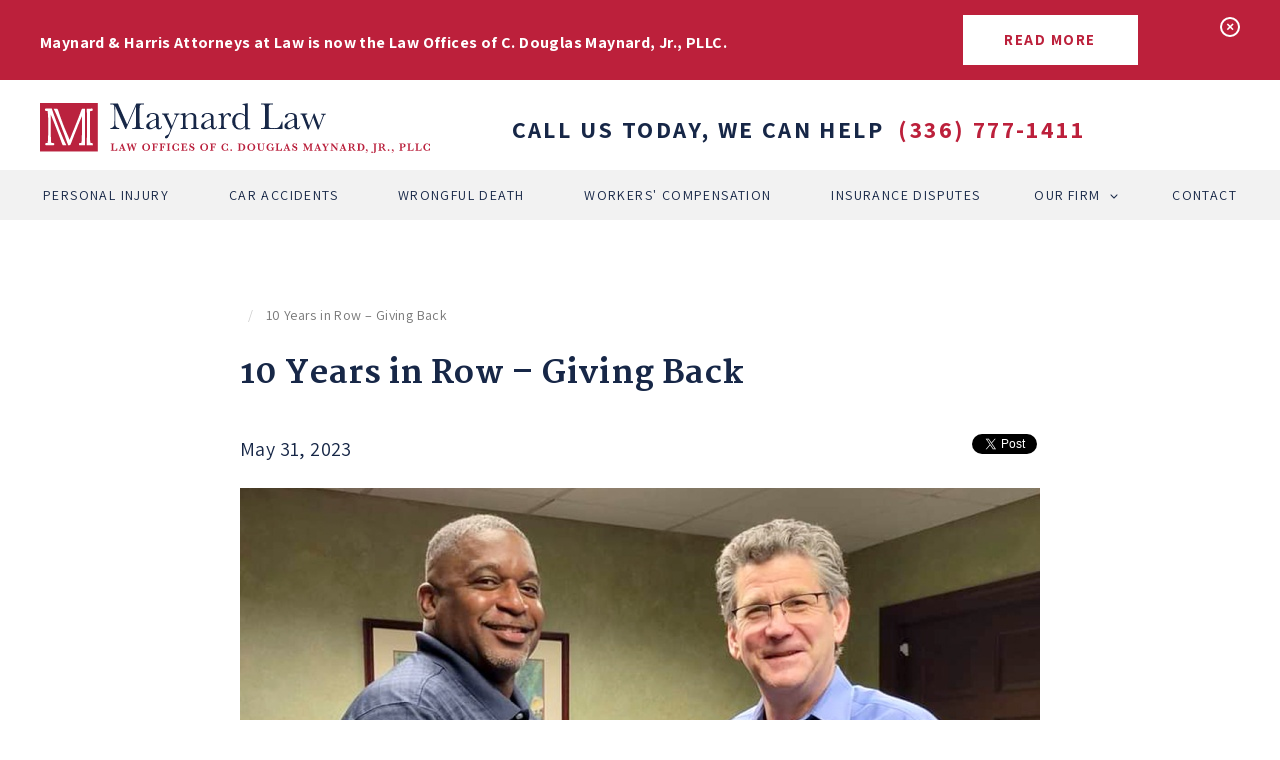

--- FILE ---
content_type: text/html; charset=UTF-8
request_url: https://www.dougmaynardlaw.com/blog/10-years-row-giving-back
body_size: 7490
content:
<!DOCTYPE html>
<html  lang="en" dir="ltr" prefix="og: https://ogp.me/ns#">
  <head>
    <meta charset="utf-8" />
<script>window.dataLayer = window.dataLayer || []; window.dataLayer.push({"blog":"Maynard \u0026 Harris Blog"});</script>
<meta name="description" content="The Law Offices of C. Douglas Maynard, Jr., PLLC, is proud to serve as one of the primary sponsors again this year to Hope du Jour benefiting Crisis Control Ministry. The event was held on May 2, 2023. This year marked the 10th year in a row we served as a primary sponsor." />
<link rel="canonical" href="https://www.dougmaynardlaw.com/blog/10-years-row-giving-back" />
<link rel="image_src" href="https://www.dougmaynardlaw.com/sites/default/files/blog-post/10%20Years%20in%20Row-dm.jpg" />
<meta property="og:site_name" content="Maynard Law" />
<meta property="og:url" content="https://www.dougmaynardlaw.com/blog/10-years-row-giving-back" />
<meta property="og:title" content="10 Years in Row – Giving Back" />
<meta property="og:image" content="https://www.dougmaynardlaw.com/sites/default/files/blog-post/10%20Years%20in%20Row-dm.jpg" />
<meta name="twitter:card" content="summary_large_image" />
<meta name="twitter:title" content="10 Years in Row – Giving Back" />
<meta name="twitter:description" content="The Law Offices of C. Douglas Maynard, Jr., PLLC, is proud to serve as one of the primary sponsors again this year to Hope du Jour benefiting Crisis Control Ministry. The event was held on May 2, 2023. This year marked the 10th year in a row we served as a primary sponsor." />
<meta name="twitter:image" content="https://www.dougmaynardlaw.com/sites/default/files/blog-post/10%20Years%20in%20Row-dm.jpg" />
<meta name="Generator" content="Drupal 10 (https://www.drupal.org)" />
<meta name="MobileOptimized" content="width" />
<meta name="HandheldFriendly" content="true" />
<meta name="viewport" content="width=device-width, initial-scale=1.0" />
<link rel="icon" href="/themes/custom/mh/favicon.ico" type="image/vnd.microsoft.icon" />
<link rel="alternate" hreflang="en" href="https://www.dougmaynardlaw.com/blog/10-years-row-giving-back" />

    <title>10 Years in Row – Giving Back | Maynard Law</title>
    <link rel="stylesheet" media="all" href="/sites/default/files/css/css_8UITP8vr75URqvEtjjP27EQb34DyUIlpgLZpVb9KsLU.css?delta=0&amp;language=en&amp;theme=mh&amp;include=eJzLzdBPz8lPSszRLS6pzMnMS9fJyy_JTMtMTizJzM-LT0os0kcX0CmuLC5JzdVPSixOBQAY0BjZ" />
<link rel="stylesheet" media="all" href="/sites/default/files/css/css_7Ty4I2n37vyEBG3Kby_Sjgwwt8a2Y8b1Ib_TmOEgVMU.css?delta=1&amp;language=en&amp;theme=mh&amp;include=eJzLzdBPz8lPSszRLS6pzMnMS9fJyy_JTMtMTizJzM-LT0os0kcX0CmuLC5JzdVPSixOBQAY0BjZ" />

    
    <link rel="apple-touch-icon" sizes="180x180" href="/apple-touch-icon.png">
    <link rel="icon" type="image/png" sizes="32x32" href="/favicon-32x32.png">
    <link rel="icon" type="image/png" sizes="16x16" href="/favicon-16x16.png">
    <link rel="manifest" href="/site.webmanifest">
    <link rel="mask-icon" href="/safari-pinned-tab.svg" color="#6cc9e3">
    <meta name="msapplication-TileColor" content="#bc203b">
    <meta name="theme-color" content="#ffffff">
    <!-- Google Tag Manager -->
    <script>(function(w,d,s,l,i){w[l]=w[l]||[];w[l].push({'gtm.start':
    new Date().getTime(),event:'gtm.js'});var f=d.getElementsByTagName(s)[0],
    j=d.createElement(s),dl=l!='dataLayer'?'&l='+l:'';j.async=true;j.src=
    'https://www.googletagmanager.com/gtm.js?id='+i+dl;f.parentNode.insertBefore(j,f);
    })(window,document,'script','dataLayer','GTM-K4FXR6L');</script>
    <!-- End Google Tag Manager -->
  </head>
  <body class="path-node page-node-type-blog-post has-glyphicons">
    <!-- Google Tag Manager (noscript) -->
    <noscript><iframe src="https://www.googletagmanager.com/ns.html?id=GTM-K4FXR6L"
    height="0" width="0" style="display:none;visibility:hidden"></iframe></noscript>
    <!-- End Google Tag Manager (noscript) -->
    <a href="#main-content" class="visually-hidden focusable skip-link">
      Skip to main content
    </a>
    
      <div class="dialog-off-canvas-main-canvas" data-off-canvas-main-canvas>
    <div class="body-wrapper">
<div class="masthead">

        <div class="pre_page">  <div class="region region-pre-page">
    <section id="block-notificationbarblock-2" class="block block-notification-bar block-notification-bar-block clearfix">
  
    

      

<section class="notification_bar urgent" style="display: none;">
  <div class="container">
    <div class="row">
              <div class="match col-xs-10 col-sm-8 col-md-9 message"><div class="vtable"><div class="vcell"><span class="text">Maynard &amp; Harris Attorneys at Law is now the Law Offices of C. Douglas Maynard, Jr., PLLC. </span></div></div></div>
        <div class="match col-xs-1 col-sm-1 col-sm-push-3 col-md-push-2 dismiss"><span class="x">×</span></div>
        <div class="match col-xs-12 col-sm-3 col-sm-pull-1 col-md-2 cta"><div class="vtable"><div class="vcell"><a class="btn" href="node/72">Read More</a></div></div></div>
          </div>
  </div>
</section>

  </section>


  </div>
</div>
    
  <div class="top-bar">
    <div class="container">
    <div class="nav-wrapper">
      
    </div>
    </div>
  </div>
          <header class="navbar navbar-default navbar-main" id="navbar" role="banner">
              <div class="container">
            <div class="main-nav-wrapper">
      <div class="navbar-header">
          <div class="region region-navigation">
          <a class="logo navbar-btn pull-left" href="/" title="Home" rel="home">
      <img src="/themes/custom/mh/logo.svg?v=2" alt="Home" />
    </a>
      
  </div>

<!--         <a href="/contact" class="btn btn-primary nav-cta">Contact Us</a>
 -->                          <button type="button" class="navbar-toggle" data-toggle="collapse" data-target="#navbar-collapse">
            <span class="sr-only">Toggle navigation</span>
            <span class="icon-bar"></span>
            <span class="icon-bar"></span>
            <span class="icon-bar"></span>
            <span class="toggle-text"><span class="closed">More</span><span class="open">Exit</span></span>
          </button>
              </div>

                    <div id="navbar-collapse" class="navbar-collapse collapse">
            <div class="region region-navigation-collapsible">
    <nav role="navigation" aria-labelledby="block-mh-main-menu-menu" id="block-mh-main-menu">
            
  <h2 class="visually-hidden" id="block-mh-main-menu-menu">Main navigation</h2>
  

        
              <ul class="menu nav navbar-nav">
                            <li>
        <a href="/" data-drupal-link-system-path="&lt;front&gt;">Personal Injury</a>
                  </li>
                        <li>
        <a href="/Auto-Collisions" data-drupal-link-system-path="node/18">Car Accidents</a>
                  </li>
                        <li>
        <a href="/wrongful-death-north-carolina" title="What Is Wrongful Death? " data-drupal-link-system-path="node/89">Wrongful Death</a>
                  </li>
                        <li>
        <a href="/workers-compensation" data-drupal-link-system-path="node/3">Workers&#039; Compensation</a>
                  </li>
                        <li>
        <a href="/insurance-disputes" data-drupal-link-system-path="node/4">Insurance Disputes</a>
                  </li>
                        <li class="expanded simple-dropdown">
        <div class="parent-link">
          <a href="/our-firm">Our Firm</a><span class="simple-dropdown-toggle"><span class="glyphicon glyphicon-menu-down"></span></span>
        </div>
                                  <ul class="menu simple-dropdown-menu">
                            <li>
        <a href="/attorney-fees" title="Attorney Fees" data-drupal-link-system-path="node/50">Fees</a>
                  </li>
                        <li>
        <a href="/blog" title="blog" data-drupal-link-system-path="blog">Blog</a>
                  </li>
          <li class="spanish-link mobile"></li>
    </ul>
  
            </li>
                        <li>
        <a href="/contact" data-drupal-link-system-path="node/7">Contact</a>
                  </li>
          <li class="spanish-link mobile"></li>
    </ul>
  


  </nav>

  </div>

        </div>
                    <div class="phone-block desktop"><p>Call us today, we can help</p><p class="phone"><span class="phone-text">(336) 777-1411</span><a href="tel:+13367771411" class="phone-link">(336) 777-1411</a></p></div>
            </div>
      
              </div>
            <div class="exposed-nav">
        <div class="container">
          <nav role="navigation" aria-labelledby="block-mh-main-menu-menu" id="block-mh-main-menu">
            
  <h2 class="visually-hidden" id="block-mh-main-menu-menu">Main navigation</h2>
  

        
              <ul class="menu nav navbar-nav">
                            <li>
        <a href="/" data-drupal-link-system-path="&lt;front&gt;">Personal Injury</a>
                  </li>
                        <li>
        <a href="/Auto-Collisions" data-drupal-link-system-path="node/18">Car Accidents</a>
                  </li>
                        <li>
        <a href="/wrongful-death-north-carolina" title="What Is Wrongful Death? " data-drupal-link-system-path="node/89">Wrongful Death</a>
                  </li>
                        <li>
        <a href="/workers-compensation" data-drupal-link-system-path="node/3">Workers&#039; Compensation</a>
                  </li>
                        <li>
        <a href="/insurance-disputes" data-drupal-link-system-path="node/4">Insurance Disputes</a>
                  </li>
                        <li class="expanded simple-dropdown">
        <div class="parent-link">
          <a href="/our-firm">Our Firm</a><span class="simple-dropdown-toggle"><span class="glyphicon glyphicon-menu-down"></span></span>
        </div>
                                  <ul class="menu simple-dropdown-menu">
                            <li>
        <a href="/attorney-fees" title="Attorney Fees" data-drupal-link-system-path="node/50">Fees</a>
                  </li>
                        <li>
        <a href="/blog" title="blog" data-drupal-link-system-path="blog">Blog</a>
                  </li>
          <li class="spanish-link mobile"></li>
    </ul>
  
            </li>
                        <li>
        <a href="/contact" data-drupal-link-system-path="node/7">Contact</a>
                  </li>
          <li class="spanish-link mobile"></li>
    </ul>
  


  </nav>

        </div>
      </div>
      <a href="tel:+13367771411" class="btn nav-cta"><span class="glyphicon glyphicon-earphone icon"></span><span class="text">Call Now</span></a>
    </header>
  </div>


  <div role="main" class="main-container container narrow js-quickedit-main-content">
    <div class="row">

                              <div class="col-sm-12" role="heading">
              <div class="region region-header">
        <ol class="breadcrumb">
          <li >
                  <a href="/blog"></a>
              </li>
          <li  class="active">
                  10 Years in Row – Giving Back
              </li>
      </ol>

<div data-drupal-messages-fallback class="hidden"></div>

  </div>

          </div>
              
                  <section class="col-sm-12">

                
                                      
                  
                          <a id="main-content"></a>
            <div class="region region-content">
        <h1 class="page-header">
<span>10 Years in Row – Giving Back</span>
</h1>

  <article data-history-node-id="82" class="blog-post is-promoted full clearfix">

    <div id="fb-root"></div>
  <script>(function(d, s, id) {
    var js, fjs = d.getElementsByTagName(s)[0];
    if (d.getElementById(id)) return;
    js = d.createElement(s); js.id = id;
    js.src = "//connect.facebook.net/en_US/sdk.js#xfbml=1&version=v2.10&appId=413652649042466";
    fjs.parentNode.insertBefore(js, fjs);
  }(document, 'script', 'facebook-jssdk'));</script>
  
  <div class="authorship-wrapper">
    <h4 class="blog-authorship"><span class="time"> May 31, 2023</span></h4>

    <div class="social-buttons">
      <span class="social-btn"><a href="https://twitter.com/share" class="twitter-share-button" data-show-count="false">Tweet</a><script async src="//platform.twitter.com/widgets.js" charset="utf-8"></script></span>
      <span class="social-btn"><script src="//platform.linkedin.com/in.js" type="text/javascript"> lang: en_US</script>
      <script type="IN/Share"></script></span>
            <span class="social-btn"><div class="fb-share-button" data-href="https://www.dougmaynardlaw.com/blog/10-years-row-giving-back" data-layout="button" data-size="small" data-mobile-iframe="true"><a class="fb-xfbml-parse-ignore" target="_blank" href="https://www.dougmaynardlaw.com/blog/10-years-row-giving-back">Share</a></div></span>
          </div>
  </div>

  
    

  
  <div class="content">
        <div class="blog-image field field--name-field-blog-post-image field--type-image field--label-hidden field__items">

  
            <img loading="lazy" src="/sites/default/files/styles/blog_page/public/blog-post/10%20Years%20in%20Row-dm.jpg?h=5d84fbc2&amp;itok=7UhSJYdw" width="800" height="500" alt="2022, Dr. George Banks shares award with Doug Maynard" class="img-responsive" />



      
    </div>
    <div class="field field--name-body field--type-text-with-summary field--label-hidden field__items">

  
                    <div class="field__item">
              <p class="lead">The Law Offices of C. Douglas Maynard, Jr., PLLC, is proud to serve as one of the primary sponsors again this year to Hope du Jour benefiting <a href="https://hopedujour.org/our-sponsors/">Crisis Control Ministry</a>. The event was held on May 2, 2023. This year marked the 10th year in a row we served as a primary sponsor.</p>

<p>Crisis Control helps residents of Forsyth and Stokes Counties facing crises with basic life needs. It provides short term help with rent/mortgage payments, utility bill assistance and food. In 2022 Crisis Control helped over 18,000 people and raised more than $2,766,000.&nbsp;</p>

<p>Like <a href="https://www.crisiscontrol.org/">Crisis Control Ministries</a> we assist people in crisis.&nbsp;As a small firm, we pack a big punch and level the playing field for those who cannot help themselves. We are a boutique law firm representing persons in personal injury and workers’ compensation claims as well as complex insurance claims against insurance companies. We never represent insurance companies.&nbsp;</p>

<p>Since leaving the largest auto insurer in the United States, I have been successfully fighting against big insurance companies for the “little guy” for over 30 years. Insurance companies and their defense attorneys know I fight for my clients. &nbsp;</p>

<p>Another reason I feel a connection to Crisis Control Ministries is my father was instrumental in starting the <a href="https://www.crisiscontrol.org/what-we-do/services/pharmacy.html">Crisis Control Ministry’s Pharmacy</a> in 1987. It was the first licensed free pharmacy in North Carolina.<br>
To date we have provided more than $23,000 to Crisis Control Ministries to help those in our community in need.&nbsp;</p>

                  </div>
            
    </div>

  </div>

    <div class="related-posts">
    
      <h3 class="field__label">Related Posts</h3>
  
          <article data-history-node-id="79" class="blog-post is-promoted text-teaser clearfix">

  
      <h2>
      <a href="/blog/super-lawyers-rates-doug-maynard-sixth-year" rel="bookmark">
<span>Super Lawyers Rates Doug Maynard for a Sixth Year</span>
</a>
    </h2>
    

  
  <div class="content">
    
  
          We are thrilled to announce that Super Lawyers is rating Doug Maynard for a sixth year in a row (2018 - 2023). This recognition is a testament to Doug’s exceptional mastery, dedication, and commitment to his clients as the Super Lawyers list recognizes no more than 5% of attorneys in each state.
      

  </div>

</article>

              <article data-history-node-id="70" class="blog-post is-promoted text-teaser clearfix">

  
      <h2>
      <a href="/blog/doug-maynard-elected-fellow-american-bar-foundation" rel="bookmark">
<span>Doug Maynard Elected as Fellow of the American Bar Foundation</span>
</a>
    </h2>
    

  
  <div class="content">
    
  
          I am proud to be a new Fellow of the American Bar Foundation. Membership in the Fellows is limited to less than one percent of lawyers licensed to practice in each jurisdiction.
      

  </div>

</article>

      

  </div>
  
  

  
</article>


  </div>

              </section>

            
                </div>
  </div>

  
</div>

      <footer class="page-footer" role="contentinfo">
      <div class="container">
        <div class="row">
          <div class="col-sm-3 logo-col">
            <a href="/" title="Home" rel="home">
              <img class="site-logo img-responsive" src="/themes/custom/mh/logo.svg?v=2" alt="Home" />

              <img class="footer-logo img-responsive" src="/themes/custom/mh/logo-footer.svg?v=2" alt="Home" />

            </a>
          </div>
          <div class="col-sm-9">
              <div class="region region-footer">
    <nav role="navigation" aria-labelledby="block-mh-footer-menu" id="block-mh-footer">
            
  <h2 class="visually-hidden" id="block-mh-footer-menu">Footer menu</h2>
  

        
              <ul class="menu nav">
                            <li>
        <a href="/" data-drupal-link-system-path="&lt;front&gt;">Personal Injury</a>
                  </li>
                        <li>
        <a href="/Auto-Collisions" data-drupal-link-system-path="node/18">Car Accidents</a>
                  </li>
                        <li>
        <a href="/insurance-disputes" data-drupal-link-system-path="node/4">Insurance Disputes</a>
                  </li>
                        <li>
        <a href="/workers-compensation" data-drupal-link-system-path="node/3">Workers&#039; Compensation</a>
                  </li>
                        <li>
        <a href="/Auto-Collisions/What-To-Do-In-A-Car-Wreck/Common-Myths-about-Auto-Accident-Personal-Injury-Claims.shtml" data-drupal-link-system-path="node/45">Myths of Car Accident Injury Claims</a>
                  </li>
                        <li>
        <a href="/what-do-when-you-have-been-injured-work" data-drupal-link-system-path="node/52">What to Do When You Have Been Injured at Work</a>
                  </li>
                        <li>
        <a href="/mediation" data-drupal-link-system-path="node/43">Mediation</a>
                  </li>
                        <li>
        <a href="/our-firm" data-drupal-link-system-path="node/6">Our Firm</a>
                  </li>
                        <li>
        <a href="/blog" data-drupal-link-system-path="blog">Blog</a>
                  </li>
        <li class="contact">
      <a href="/contact">Contact</a>
      <div class="contact-info">
        <p>514 South Stratford Road, Suite 321<br>
          Winston-Salem, NC 27103</p>

        <p>Local <a href="tel:+13367771411">(336) 777-1411</a><br>
          Fax <a href="fax:+13367778882">(336) 777-8882</a></p>
      </div>
    </li>
    <li class="facebook-link-wrapper">
      <a class="facebook-link" href="https://www.facebook.com/Maynard-Harris-Attorneys-At-Law-PLLC-206517206088468/"><span class="icon-facebook2"></span></a>
    </li>

    </ul>
  


  </nav>

  </div>

          </div>
        </div>
      </div>
    </div>
    <div class="footer-bottom">
      <div class="container">
        <div class="footer-logos">
          <ul class="footer-logos-list">
  <li><img src="/themes/custom/mh/images/professional-recognition-logos/Uninsured-and-Underinsured-Motorist-Insurance.png"/></li>
  <li><a href="https://www.superlawyers.com/about/selection_process_detail.html"><img src="/themes/custom/mh/images/professional-recognition-logos/doug-super-lawyers.png?v=1"/></a></li>
  <li><img src="/themes/custom/mh/images/professional-recognition-logos/AAJ_Logo.jpg"/></li>
  <li><img src="/themes/custom/mh/images/professional-recognition-logos/NCAJ.png"/></li>
  <li><a href="https://www.martindale.com/attorney/c-douglas-maynard-jr-1414441/"><img src="/themes/custom/mh/images/professional-recognition-logos/C_Douglas_Maynard_PR_AV_250_2022.png"/></a></li>
  <li><a href="https://www.wilg.org/"><img src="/themes/custom/mh/images/professional-recognition-logos/wilg-logo2.png"/></a></li>
  <li><a href="https://www.bestlawyers.com/lawyers/c-douglas-maynard-jr/383214"><img src="https://www.bestlawyers.com/Logos/ListedLawyer/383214/US/30/O/Basic.png" title="Best Lawyers - Lawyer Logo" alt="Best Lawyers - Lawyer Logo"></a></li>
  <li><img src="/themes/custom/mh/images/professional-recognition-logos/abf-fellows.png" title="Fellow of the American Bar Foundation" alt="Fellow of the American Bar Foundation"></li>
  <li><img src="/themes/custom/mh/images/professional-recognition-logos/ataa_feature-new-logo-2.png" title="Academy of Truck Accident Attorneys" alt="Academy of Truck Accident Attorneys"></li>
</ul>
        </div>
      </div>
      <div class="footer-credit-wrapper">
        <div class="container">
        <div class="disclaimer">
          The information you obtain at this site is not, nor is it intended to be, legal advice. You should consult an attorney for advice regarding your individual situation. We invite you to contact us and welcome your calls, letters and electronic mail. Contacting us does not create an attorney-client relationship. Please do not send any confidential information to us until such time as an attorney-client relationship has been established.
        </div>
          <ul class="footer-credit-list">
            <li><span class="footer-copyright">&copy; 2026 Law Offices of C. Douglas Maynard, Jr., PLLC. All rights reserved.</span></li>
            <li><a href="/privacy-policy">Privacy Policy</a></li>
            <li><span class="footer-credit"><a href="https://www.alloymagnetic.com" title="Alloy Digital Marketing & Web Design" class="dev-credit">Website design & law firm marketing by Alloy Magnetic</a></span></li>
          </ul>
        </div>
      </div>
    </footer>
  
  </div>

    
    <script type="application/json" data-drupal-selector="drupal-settings-json">{"path":{"baseUrl":"\/","pathPrefix":"","currentPath":"node\/82","currentPathIsAdmin":false,"isFront":false,"currentLanguage":"en"},"pluralDelimiter":"\u0003","suppressDeprecationErrors":true,"bootstrap":{"forms_has_error_value_toggle":1,"modal_animation":1,"modal_backdrop":"true","modal_focus_input":1,"modal_keyboard":1,"modal_select_text":1,"modal_show":1,"modal_size":"","popover_enabled":1,"popover_animation":1,"popover_auto_close":1,"popover_container":"body","popover_content":"","popover_delay":"0","popover_html":0,"popover_placement":"right","popover_selector":"","popover_title":"","popover_trigger":"click"},"user":{"uid":0,"permissionsHash":"669f0eb9b213a34a25f7af599ce3c83cf06246c8cfe65e66cdb872700159c254"}}</script>
<script src="/sites/default/files/js/js_f86VhP6ZTKf87TBuIs6awjJYUV9O3YvDBSJxFy65oFk.js?scope=footer&amp;delta=0&amp;language=en&amp;theme=mh&amp;include=eJxdyEEKgDAMBMAPVfKkkkhbAzUb0iD4e0968DaMALky2EleVY9W1TTLV-RwXC3KedCYEJ7bynuqjWJI7bpzKqwKB_3jAaX0J1I"></script>


    <!-- maynardharris.com -->
    <!-- Start Of NGage -->
    <div id="nGageLH" style="visibility:hidden; display: block; padding: 0; position: fixed; right: 0px; bottom: 0px; z-index: 5000;"></div>
    <script type="text/javascript" src="https://messenger.ngageics.com/ilnksrvr.aspx?websiteid=175-246-77-78-185-206-6-153" async="async"></script>
    <!-- End Of NGage -->

  </body>
</html>


--- FILE ---
content_type: text/css
request_url: https://www.dougmaynardlaw.com/sites/default/files/css/css_7Ty4I2n37vyEBG3Kby_Sjgwwt8a2Y8b1Ib_TmOEgVMU.css?delta=1&language=en&theme=mh&include=eJzLzdBPz8lPSszRLS6pzMnMS9fJyy_JTMtMTizJzM-LT0os0kcX0CmuLC5JzdVPSixOBQAY0BjZ
body_size: 39005
content:
@import url("https://fonts.googleapis.com/css?family=Assistant:400,700|Martel:400,800");
/* @license GPL-2.0-or-later https://www.drupal.org/licensing/faq */
html{font-family:sans-serif;-ms-text-size-adjust:100%;-webkit-text-size-adjust:100%;}body{margin:0;}article,aside,details,figcaption,figure,footer,header,hgroup,main,menu,nav,section,summary{display:block;}audio,canvas,progress,video{display:inline-block;vertical-align:baseline;}audio:not([controls]){display:none;height:0;}[hidden],template{display:none;}a{background-color:transparent;}a:active,a:hover{outline:0;}abbr[title]{border-bottom:none;text-decoration:underline;-webkit-text-decoration:underline dotted;text-decoration:underline dotted;}b,strong{font-weight:bold;}dfn{font-style:italic;}h1{font-size:2em;margin:0.67em 0;}mark{background:#ff0;color:#000;}small{font-size:80%;}sub,sup{font-size:75%;line-height:0;position:relative;vertical-align:baseline;}sup{top:-0.5em;}sub{bottom:-0.25em;}img{border:0;}svg:not(:root){overflow:hidden;}figure{margin:1em 40px;}hr{-webkit-box-sizing:content-box;box-sizing:content-box;height:0;}pre{overflow:auto;}code,kbd,pre,samp{font-family:monospace,monospace;font-size:1em;}button,input,optgroup,select,textarea{color:inherit;font:inherit;margin:0;}button{overflow:visible;}button,select{text-transform:none;}button,html input[type="button"],input[type="reset"],input[type="submit"]{-webkit-appearance:button;cursor:pointer;}button[disabled],html input[disabled]{cursor:default;}button::-moz-focus-inner,input::-moz-focus-inner{border:0;padding:0;}input{line-height:normal;}input[type="checkbox"],input[type="radio"]{-webkit-box-sizing:border-box;box-sizing:border-box;padding:0;}input[type="number"]::-webkit-inner-spin-button,input[type="number"]::-webkit-outer-spin-button{height:auto;}input[type="search"]{-webkit-appearance:textfield;-webkit-box-sizing:content-box;box-sizing:content-box;}input[type="search"]::-webkit-search-cancel-button,input[type="search"]::-webkit-search-decoration{-webkit-appearance:none;}fieldset{border:1px solid #c0c0c0;margin:0 2px;padding:0.35em 0.625em 0.75em;}legend{border:0;padding:0;}textarea{overflow:auto;}optgroup{font-weight:bold;}table{border-collapse:collapse;border-spacing:0;}td,th{padding:0;}@media print{*,*:before,*:after{color:#000 !important;text-shadow:none !important;background:transparent !important;-webkit-box-shadow:none !important;box-shadow:none !important;}a,a:visited{text-decoration:underline;}a[href]:after{content:" (" attr(href) ")";}abbr[title]:after{content:" (" attr(title) ")";}a[href^="#"]:after,a[href^="javascript:"]:after{content:"";}pre,blockquote{border:1px solid #999;page-break-inside:avoid;}thead{display:table-header-group;}tr,img{page-break-inside:avoid;}img{max-width:100% !important;}p,h2,h3{orphans:3;widows:3;}h2,h3{page-break-after:avoid;}.navbar{display:none;}.btn > .caret,.button > .caret,.button--primary > .caret,.dropup > .btn > .caret,.dropup > .button > .caret,.dropup > .button--primary > .caret{border-top-color:#000 !important;}.label{border:1px solid #000;}.table{border-collapse:collapse !important;}.table td,.table th{background-color:#fff !important;}.table-bordered th,.table-bordered td{border:1px solid #ddd !important;}}@font-face{font-family:"Glyphicons Halflings";src:url(/themes/custom/mh/fonts/bootstrap/glyphicons-halflings-regular.eot);src:url(/themes/custom/mh/fonts/bootstrap/glyphicons-halflings-regular.eot#iefix) format("embedded-opentype"),url(/themes/custom/mh/fonts/bootstrap/glyphicons-halflings-regular.woff2) format("woff2"),url(/themes/custom/mh/fonts/bootstrap/glyphicons-halflings-regular.woff) format("woff"),url(/themes/custom/mh/fonts/bootstrap/glyphicons-halflings-regular.ttf) format("truetype"),url(/themes/custom/mh/fonts/bootstrap/glyphicons-halflings-regular.svg#glyphicons_halflingsregular) format("svg");}.glyphicon{position:relative;top:1px;display:inline-block;font-family:"Glyphicons Halflings";font-style:normal;font-weight:400;line-height:1;-webkit-font-smoothing:antialiased;-moz-osx-font-smoothing:grayscale;}.glyphicon-asterisk:before{content:"\002a";}.glyphicon-plus:before{content:"\002b";}.glyphicon-euro:before,.glyphicon-eur:before{content:"\20ac";}.glyphicon-minus:before{content:"\2212";}.glyphicon-cloud:before{content:"\2601";}.glyphicon-envelope:before{content:"\2709";}.glyphicon-pencil:before{content:"\270f";}.glyphicon-glass:before{content:"\e001";}.glyphicon-music:before{content:"\e002";}.glyphicon-search:before{content:"\e003";}.glyphicon-heart:before{content:"\e005";}.glyphicon-star:before{content:"\e006";}.glyphicon-star-empty:before{content:"\e007";}.glyphicon-user:before{content:"\e008";}.glyphicon-film:before{content:"\e009";}.glyphicon-th-large:before{content:"\e010";}.glyphicon-th:before{content:"\e011";}.glyphicon-th-list:before{content:"\e012";}.glyphicon-ok:before{content:"\e013";}.glyphicon-remove:before{content:"\e014";}.glyphicon-zoom-in:before{content:"\e015";}.glyphicon-zoom-out:before{content:"\e016";}.glyphicon-off:before{content:"\e017";}.glyphicon-signal:before{content:"\e018";}.glyphicon-cog:before{content:"\e019";}.glyphicon-trash:before{content:"\e020";}.glyphicon-home:before{content:"\e021";}.glyphicon-file:before{content:"\e022";}.glyphicon-time:before{content:"\e023";}.glyphicon-road:before{content:"\e024";}.glyphicon-download-alt:before{content:"\e025";}.glyphicon-download:before{content:"\e026";}.glyphicon-upload:before{content:"\e027";}.glyphicon-inbox:before{content:"\e028";}.glyphicon-play-circle:before{content:"\e029";}.glyphicon-repeat:before{content:"\e030";}.glyphicon-refresh:before{content:"\e031";}.glyphicon-list-alt:before{content:"\e032";}.glyphicon-lock:before{content:"\e033";}.glyphicon-flag:before{content:"\e034";}.glyphicon-headphones:before{content:"\e035";}.glyphicon-volume-off:before{content:"\e036";}.glyphicon-volume-down:before{content:"\e037";}.glyphicon-volume-up:before{content:"\e038";}.glyphicon-qrcode:before{content:"\e039";}.glyphicon-barcode:before{content:"\e040";}.glyphicon-tag:before{content:"\e041";}.glyphicon-tags:before{content:"\e042";}.glyphicon-book:before{content:"\e043";}.glyphicon-bookmark:before{content:"\e044";}.glyphicon-print:before{content:"\e045";}.glyphicon-camera:before{content:"\e046";}.glyphicon-font:before{content:"\e047";}.glyphicon-bold:before{content:"\e048";}.glyphicon-italic:before{content:"\e049";}.glyphicon-text-height:before{content:"\e050";}.glyphicon-text-width:before{content:"\e051";}.glyphicon-align-left:before{content:"\e052";}.glyphicon-align-center:before{content:"\e053";}.glyphicon-align-right:before{content:"\e054";}.glyphicon-align-justify:before{content:"\e055";}.glyphicon-list:before{content:"\e056";}.glyphicon-indent-left:before{content:"\e057";}.glyphicon-indent-right:before{content:"\e058";}.glyphicon-facetime-video:before{content:"\e059";}.glyphicon-picture:before{content:"\e060";}.glyphicon-map-marker:before{content:"\e062";}.glyphicon-adjust:before{content:"\e063";}.glyphicon-tint:before{content:"\e064";}.glyphicon-edit:before{content:"\e065";}.glyphicon-share:before{content:"\e066";}.glyphicon-check:before{content:"\e067";}.glyphicon-move:before{content:"\e068";}.glyphicon-step-backward:before{content:"\e069";}.glyphicon-fast-backward:before{content:"\e070";}.glyphicon-backward:before{content:"\e071";}.glyphicon-play:before{content:"\e072";}.glyphicon-pause:before{content:"\e073";}.glyphicon-stop:before{content:"\e074";}.glyphicon-forward:before{content:"\e075";}.glyphicon-fast-forward:before{content:"\e076";}.glyphicon-step-forward:before{content:"\e077";}.glyphicon-eject:before{content:"\e078";}.glyphicon-chevron-left:before{content:"\e079";}.glyphicon-chevron-right:before{content:"\e080";}.glyphicon-plus-sign:before{content:"\e081";}.glyphicon-minus-sign:before{content:"\e082";}.glyphicon-remove-sign:before{content:"\e083";}.glyphicon-ok-sign:before{content:"\e084";}.glyphicon-question-sign:before{content:"\e085";}.glyphicon-info-sign:before{content:"\e086";}.glyphicon-screenshot:before{content:"\e087";}.glyphicon-remove-circle:before{content:"\e088";}.glyphicon-ok-circle:before{content:"\e089";}.glyphicon-ban-circle:before{content:"\e090";}.glyphicon-arrow-left:before{content:"\e091";}.glyphicon-arrow-right:before{content:"\e092";}.glyphicon-arrow-up:before{content:"\e093";}.glyphicon-arrow-down:before{content:"\e094";}.glyphicon-share-alt:before{content:"\e095";}.glyphicon-resize-full:before{content:"\e096";}.glyphicon-resize-small:before{content:"\e097";}.glyphicon-exclamation-sign:before{content:"\e101";}.glyphicon-gift:before{content:"\e102";}.glyphicon-leaf:before{content:"\e103";}.glyphicon-fire:before{content:"\e104";}.glyphicon-eye-open:before{content:"\e105";}.glyphicon-eye-close:before{content:"\e106";}.glyphicon-warning-sign:before{content:"\e107";}.glyphicon-plane:before{content:"\e108";}.glyphicon-calendar:before{content:"\e109";}.glyphicon-random:before{content:"\e110";}.glyphicon-comment:before{content:"\e111";}.glyphicon-magnet:before{content:"\e112";}.glyphicon-chevron-up:before{content:"\e113";}.glyphicon-chevron-down:before{content:"\e114";}.glyphicon-retweet:before{content:"\e115";}.glyphicon-shopping-cart:before{content:"\e116";}.glyphicon-folder-close:before{content:"\e117";}.glyphicon-folder-open:before{content:"\e118";}.glyphicon-resize-vertical:before{content:"\e119";}.glyphicon-resize-horizontal:before{content:"\e120";}.glyphicon-hdd:before{content:"\e121";}.glyphicon-bullhorn:before{content:"\e122";}.glyphicon-bell:before{content:"\e123";}.glyphicon-certificate:before{content:"\e124";}.glyphicon-thumbs-up:before{content:"\e125";}.glyphicon-thumbs-down:before{content:"\e126";}.glyphicon-hand-right:before{content:"\e127";}.glyphicon-hand-left:before{content:"\e128";}.glyphicon-hand-up:before{content:"\e129";}.glyphicon-hand-down:before{content:"\e130";}.glyphicon-circle-arrow-right:before{content:"\e131";}.glyphicon-circle-arrow-left:before{content:"\e132";}.glyphicon-circle-arrow-up:before{content:"\e133";}.glyphicon-circle-arrow-down:before{content:"\e134";}.glyphicon-globe:before{content:"\e135";}.glyphicon-wrench:before{content:"\e136";}.glyphicon-tasks:before{content:"\e137";}.glyphicon-filter:before{content:"\e138";}.glyphicon-briefcase:before{content:"\e139";}.glyphicon-fullscreen:before{content:"\e140";}.glyphicon-dashboard:before{content:"\e141";}.glyphicon-paperclip:before{content:"\e142";}.glyphicon-heart-empty:before{content:"\e143";}.glyphicon-link:before{content:"\e144";}.glyphicon-phone:before{content:"\e145";}.glyphicon-pushpin:before{content:"\e146";}.glyphicon-usd:before{content:"\e148";}.glyphicon-gbp:before{content:"\e149";}.glyphicon-sort:before{content:"\e150";}.glyphicon-sort-by-alphabet:before{content:"\e151";}.glyphicon-sort-by-alphabet-alt:before{content:"\e152";}.glyphicon-sort-by-order:before{content:"\e153";}.glyphicon-sort-by-order-alt:before{content:"\e154";}.glyphicon-sort-by-attributes:before{content:"\e155";}.glyphicon-sort-by-attributes-alt:before{content:"\e156";}.glyphicon-unchecked:before{content:"\e157";}.glyphicon-expand:before{content:"\e158";}.glyphicon-collapse-down:before{content:"\e159";}.glyphicon-collapse-up:before{content:"\e160";}.glyphicon-log-in:before{content:"\e161";}.glyphicon-flash:before{content:"\e162";}.glyphicon-log-out:before{content:"\e163";}.glyphicon-new-window:before{content:"\e164";}.glyphicon-record:before{content:"\e165";}.glyphicon-save:before{content:"\e166";}.glyphicon-open:before{content:"\e167";}.glyphicon-saved:before{content:"\e168";}.glyphicon-import:before{content:"\e169";}.glyphicon-export:before{content:"\e170";}.glyphicon-send:before{content:"\e171";}.glyphicon-floppy-disk:before{content:"\e172";}.glyphicon-floppy-saved:before{content:"\e173";}.glyphicon-floppy-remove:before{content:"\e174";}.glyphicon-floppy-save:before{content:"\e175";}.glyphicon-floppy-open:before{content:"\e176";}.glyphicon-credit-card:before{content:"\e177";}.glyphicon-transfer:before{content:"\e178";}.glyphicon-cutlery:before{content:"\e179";}.glyphicon-header:before{content:"\e180";}.glyphicon-compressed:before{content:"\e181";}.glyphicon-earphone:before{content:"\e182";}.glyphicon-phone-alt:before{content:"\e183";}.glyphicon-tower:before{content:"\e184";}.glyphicon-stats:before{content:"\e185";}.glyphicon-sd-video:before{content:"\e186";}.glyphicon-hd-video:before{content:"\e187";}.glyphicon-subtitles:before{content:"\e188";}.glyphicon-sound-stereo:before{content:"\e189";}.glyphicon-sound-dolby:before{content:"\e190";}.glyphicon-sound-5-1:before{content:"\e191";}.glyphicon-sound-6-1:before{content:"\e192";}.glyphicon-sound-7-1:before{content:"\e193";}.glyphicon-copyright-mark:before{content:"\e194";}.glyphicon-registration-mark:before{content:"\e195";}.glyphicon-cloud-download:before{content:"\e197";}.glyphicon-cloud-upload:before{content:"\e198";}.glyphicon-tree-conifer:before{content:"\e199";}.glyphicon-tree-deciduous:before{content:"\e200";}.glyphicon-cd:before{content:"\e201";}.glyphicon-save-file:before{content:"\e202";}.glyphicon-open-file:before{content:"\e203";}.glyphicon-level-up:before{content:"\e204";}.glyphicon-copy:before{content:"\e205";}.glyphicon-paste:before{content:"\e206";}.glyphicon-alert:before{content:"\e209";}.glyphicon-equalizer:before{content:"\e210";}.glyphicon-king:before{content:"\e211";}.glyphicon-queen:before{content:"\e212";}.glyphicon-pawn:before{content:"\e213";}.glyphicon-bishop:before{content:"\e214";}.glyphicon-knight:before{content:"\e215";}.glyphicon-baby-formula:before{content:"\e216";}.glyphicon-tent:before{content:"\26fa";}.glyphicon-blackboard:before{content:"\e218";}.glyphicon-bed:before{content:"\e219";}.glyphicon-apple:before{content:"\f8ff";}.glyphicon-erase:before{content:"\e221";}.glyphicon-hourglass:before{content:"\231b";}.glyphicon-lamp:before{content:"\e223";}.glyphicon-duplicate:before{content:"\e224";}.glyphicon-piggy-bank:before{content:"\e225";}.glyphicon-scissors:before{content:"\e226";}.glyphicon-bitcoin:before{content:"\e227";}.glyphicon-btc:before{content:"\e227";}.glyphicon-xbt:before{content:"\e227";}.glyphicon-yen:before{content:"\00a5";}.glyphicon-jpy:before{content:"\00a5";}.glyphicon-ruble:before{content:"\20bd";}.glyphicon-rub:before{content:"\20bd";}.glyphicon-scale:before{content:"\e230";}.glyphicon-ice-lolly:before{content:"\e231";}.glyphicon-ice-lolly-tasted:before{content:"\e232";}.glyphicon-education:before{content:"\e233";}.glyphicon-option-horizontal:before{content:"\e234";}.glyphicon-option-vertical:before{content:"\e235";}.glyphicon-menu-hamburger:before{content:"\e236";}.glyphicon-modal-window:before{content:"\e237";}.glyphicon-oil:before{content:"\e238";}.glyphicon-grain:before{content:"\e239";}.glyphicon-sunglasses:before{content:"\e240";}.glyphicon-text-size:before{content:"\e241";}.glyphicon-text-color:before{content:"\e242";}.glyphicon-text-background:before{content:"\e243";}.glyphicon-object-align-top:before{content:"\e244";}.glyphicon-object-align-bottom:before{content:"\e245";}.glyphicon-object-align-horizontal:before{content:"\e246";}.glyphicon-object-align-left:before{content:"\e247";}.glyphicon-object-align-vertical:before{content:"\e248";}.glyphicon-object-align-right:before{content:"\e249";}.glyphicon-triangle-right:before{content:"\e250";}.glyphicon-triangle-left:before{content:"\e251";}.glyphicon-triangle-bottom:before{content:"\e252";}.glyphicon-triangle-top:before{content:"\e253";}.glyphicon-console:before{content:"\e254";}.glyphicon-superscript:before{content:"\e255";}.glyphicon-subscript:before{content:"\e256";}.glyphicon-menu-left:before{content:"\e257";}.glyphicon-menu-right:before{content:"\e258";}.glyphicon-menu-down:before{content:"\e259";}.glyphicon-menu-up:before{content:"\e260";}*{-webkit-box-sizing:border-box;box-sizing:border-box;}*:before,*:after{-webkit-box-sizing:border-box;box-sizing:border-box;}html{font-size:10px;-webkit-tap-highlight-color:rgba(0,0,0,0);}body{font-family:"Assistant","Helvetica Neue",Helvetica,Arial,sans-serif;font-size:16px;line-height:1.5;color:#172747;background-color:#fff;}input,button,select,textarea{font-family:inherit;font-size:inherit;line-height:inherit;}a{color:#BC203B;text-decoration:none;}a:hover,a:focus{color:#7b1526;text-decoration:underline;}a:focus{outline:5px auto -webkit-focus-ring-color;outline-offset:-2px;}figure{margin:0;}img{vertical-align:middle;}.img-responsive{display:block;max-width:100%;height:auto;}.img-rounded{border-radius:0;}.img-thumbnail{padding:4px;line-height:1.5;background-color:#fff;border:1px solid #ddd;border-radius:0;-webkit-transition:all 0.2s ease-in-out;transition:all 0.2s ease-in-out;display:inline-block;max-width:100%;height:auto;}.img-circle{border-radius:50%;}hr{margin-top:24px;margin-bottom:24px;border:0;border-top:1px solid #eeeeee;}.sr-only{position:absolute;width:1px;height:1px;padding:0;margin:-1px;overflow:hidden;clip:rect(0,0,0,0);border:0;}.sr-only-focusable:active,.sr-only-focusable:focus{position:static;width:auto;height:auto;margin:0;overflow:visible;clip:auto;}[role="button"]{cursor:pointer;}h1,h2,h3,h4,h5,h6,.h1,.h2,.h3,.h4,.h5,.h6{font-family:"Martel",Georgia,"Times New Roman",Times,serif;font-weight:800;line-height:1.5;color:#172747;}h1 small,h1 .small,h2 small,h2 .small,h3 small,h3 .small,h4 small,h4 .small,h5 small,h5 .small,h6 small,h6 .small,.h1 small,.h1 .small,.h2 small,.h2 .small,.h3 small,.h3 .small,.h4 small,.h4 .small,.h5 small,.h5 .small,.h6 small,.h6 .small{font-weight:400;line-height:1;color:#777777;}h1,.h1,h2,.h2,h3,.h3{margin-top:24px;margin-bottom:12px;}h1 small,h1 .small,.h1 small,.h1 .small,h2 small,h2 .small,.h2 small,.h2 .small,h3 small,h3 .small,.h3 small,.h3 .small{font-size:65%;}h4,.h4,h5,.h5,h6,.h6{margin-top:12px;margin-bottom:12px;}h4 small,h4 .small,.h4 small,.h4 .small,h5 small,h5 .small,.h5 small,.h5 .small,h6 small,h6 .small,.h6 small,.h6 .small{font-size:75%;}h1,.h1{font-size:24px;}h2,.h2{font-size:18px;}h3,.h3{font-size:18px;}h4,.h4{font-size:17.85px;}h5,.h5{font-size:15.3px;}h6,.h6{font-size:16px;}p{margin:0 0 12px;}.lead{margin-bottom:24px;font-size:18px;font-weight:300;line-height:1.4;}@media (min-width:787px){.lead{font-size:24px;}}small,.small{font-size:87%;}mark,.mark{padding:.2em;background-color:#fcf8e3;}.text-left{text-align:left;}.text-right{text-align:right;}.text-center{text-align:center;}.text-justify{text-align:justify;}.text-nowrap{white-space:nowrap;}.text-lowercase{text-transform:lowercase;}.text-uppercase,.initialism{text-transform:uppercase;}.text-capitalize{text-transform:capitalize;}.text-muted{color:#777777;}.text-primary{color:#BC203B;}a.text-primary:hover,a.text-primary:focus{color:#90192d;}.text-success{color:#3c763d;}a.text-success:hover,a.text-success:focus{color:#2b542c;}.text-info{color:#31708f;}a.text-info:hover,a.text-info:focus{color:#245269;}.text-warning{color:#8a6d3b;}a.text-warning:hover,a.text-warning:focus{color:#66512c;}.text-danger{color:#a94442;}a.text-danger:hover,a.text-danger:focus{color:#843534;}.bg-primary{color:#fff;}.bg-primary{background-color:#BC203B;}a.bg-primary:hover,a.bg-primary:focus{background-color:#90192d;}.bg-success{background-color:#dff0d8;}a.bg-success:hover,a.bg-success:focus{background-color:#c1e2b3;}.bg-info{background-color:#d9edf7;}a.bg-info:hover,a.bg-info:focus{background-color:#afd9ee;}.bg-warning{background-color:#fcf8e3;}a.bg-warning:hover,a.bg-warning:focus{background-color:#f7ecb5;}.bg-danger{background-color:#f2dede;}a.bg-danger:hover,a.bg-danger:focus{background-color:#e4b9b9;}.page-header{padding-bottom:11px;margin:48px 0 24px;border-bottom:1px solid #eeeeee;}ul,ol{margin-top:0;margin-bottom:12px;}ul ul,ul ol,ol ul,ol ol{margin-bottom:0;}.list-unstyled{padding-left:0;list-style:none;}.list-inline{padding-left:0;list-style:none;margin-left:-5px;}.list-inline > li{display:inline-block;padding-right:5px;padding-left:5px;}dl{margin-top:0;margin-bottom:24px;}dt,dd{line-height:1.5;}dt{font-weight:700;}dd{margin-left:0;}.dl-horizontal dd:before,.dl-horizontal dd:after{display:table;content:" ";}.dl-horizontal dd:after{clear:both;}@media (min-width:1010px){.dl-horizontal dt{float:left;width:160px;clear:left;text-align:right;overflow:hidden;text-overflow:ellipsis;white-space:nowrap;}.dl-horizontal dd{margin-left:180px;}}abbr[title],abbr[data-original-title]{cursor:help;}.initialism{font-size:90%;}blockquote{padding:12px 24px;margin:0 0 24px;font-size:20px;border-left:5px solid #eeeeee;}blockquote p:last-child,blockquote ul:last-child,blockquote ol:last-child{margin-bottom:0;}blockquote footer,blockquote small,blockquote .small{display:block;font-size:80%;line-height:1.5;color:#777777;}blockquote footer:before,blockquote small:before,blockquote .small:before{content:"\2014 \00A0";}.blockquote-reverse,blockquote.pull-right{padding-right:15px;padding-left:0;text-align:right;border-right:5px solid #eeeeee;border-left:0;}.blockquote-reverse footer:before,.blockquote-reverse small:before,.blockquote-reverse .small:before,blockquote.pull-right footer:before,blockquote.pull-right small:before,blockquote.pull-right .small:before{content:"";}.blockquote-reverse footer:after,.blockquote-reverse small:after,.blockquote-reverse .small:after,blockquote.pull-right footer:after,blockquote.pull-right small:after,blockquote.pull-right .small:after{content:"\00A0 \2014";}address{margin-bottom:24px;font-style:normal;line-height:1.5;}code,kbd,pre,samp{font-family:Menlo,Monaco,Consolas,"Courier New",monospace;}code{padding:2px 4px;font-size:90%;color:#c7254e;background-color:#f9f2f4;border-radius:0;}kbd{padding:2px 4px;font-size:90%;color:#fff;background-color:#333;border-radius:0;-webkit-box-shadow:inset 0 -1px 0 rgba(0,0,0,0.25);box-shadow:inset 0 -1px 0 rgba(0,0,0,0.25);}kbd kbd{padding:0;font-size:100%;font-weight:700;-webkit-box-shadow:none;box-shadow:none;}pre{display:block;padding:11.5px;margin:0 0 12px;font-size:15px;line-height:1.5;color:#333333;word-break:break-all;word-wrap:break-word;background-color:#f5f5f5;border:1px solid #ccc;border-radius:0;}pre code{padding:0;font-size:inherit;color:inherit;white-space:pre-wrap;background-color:transparent;border-radius:0;}.pre-scrollable{max-height:340px;overflow-y:scroll;}.container{padding-right:15px;padding-left:15px;margin-right:auto;margin-left:auto;}.container:before,.container:after{display:table;content:" ";}.container:after{clear:both;}@media (min-width:787px){.container{width:750px;}}@media (min-width:1010px){.container{width:1005px;}}@media (min-width:1255px){.container{width:1230px;}}.container-fluid{padding-right:15px;padding-left:15px;margin-right:auto;margin-left:auto;}.container-fluid:before,.container-fluid:after{display:table;content:" ";}.container-fluid:after{clear:both;}.row{margin-right:-15px;margin-left:-15px;}.row:before,.row:after{display:table;content:" ";}.row:after{clear:both;}.row-no-gutters{margin-right:0;margin-left:0;}.row-no-gutters [class*="col-"]{padding-right:0;padding-left:0;}.col-xs-1,.col-sm-1,.col-md-1,.col-lg-1,.col-xs-2,.col-sm-2,.col-md-2,.col-lg-2,.col-xs-3,.col-sm-3,.col-md-3,.col-lg-3,.col-xs-4,.col-sm-4,.col-md-4,.col-lg-4,.col-xs-5,.col-sm-5,.col-md-5,.col-lg-5,.col-xs-6,.col-sm-6,.col-md-6,.col-lg-6,.col-xs-7,.col-sm-7,.col-md-7,.col-lg-7,.col-xs-8,.col-sm-8,.col-md-8,.col-lg-8,.col-xs-9,.col-sm-9,.col-md-9,.col-lg-9,.col-xs-10,.col-sm-10,.col-md-10,.col-lg-10,.col-xs-11,.col-sm-11,.col-md-11,.col-lg-11,.col-xs-12,.col-sm-12,.col-md-12,.col-lg-12{position:relative;min-height:1px;padding-right:15px;padding-left:15px;}.col-xs-1,.col-xs-2,.col-xs-3,.col-xs-4,.col-xs-5,.col-xs-6,.col-xs-7,.col-xs-8,.col-xs-9,.col-xs-10,.col-xs-11,.col-xs-12{float:left;}.col-xs-1{width:8.33333%;}.col-xs-2{width:16.66667%;}.col-xs-3{width:25%;}.col-xs-4{width:33.33333%;}.col-xs-5{width:41.66667%;}.col-xs-6{width:50%;}.col-xs-7{width:58.33333%;}.col-xs-8{width:66.66667%;}.col-xs-9{width:75%;}.col-xs-10{width:83.33333%;}.col-xs-11{width:91.66667%;}.col-xs-12{width:100%;}.col-xs-pull-0{right:auto;}.col-xs-pull-1{right:8.33333%;}.col-xs-pull-2{right:16.66667%;}.col-xs-pull-3{right:25%;}.col-xs-pull-4{right:33.33333%;}.col-xs-pull-5{right:41.66667%;}.col-xs-pull-6{right:50%;}.col-xs-pull-7{right:58.33333%;}.col-xs-pull-8{right:66.66667%;}.col-xs-pull-9{right:75%;}.col-xs-pull-10{right:83.33333%;}.col-xs-pull-11{right:91.66667%;}.col-xs-pull-12{right:100%;}.col-xs-push-0{left:auto;}.col-xs-push-1{left:8.33333%;}.col-xs-push-2{left:16.66667%;}.col-xs-push-3{left:25%;}.col-xs-push-4{left:33.33333%;}.col-xs-push-5{left:41.66667%;}.col-xs-push-6{left:50%;}.col-xs-push-7{left:58.33333%;}.col-xs-push-8{left:66.66667%;}.col-xs-push-9{left:75%;}.col-xs-push-10{left:83.33333%;}.col-xs-push-11{left:91.66667%;}.col-xs-push-12{left:100%;}.col-xs-offset-0{margin-left:0%;}.col-xs-offset-1{margin-left:8.33333%;}.col-xs-offset-2{margin-left:16.66667%;}.col-xs-offset-3{margin-left:25%;}.col-xs-offset-4{margin-left:33.33333%;}.col-xs-offset-5{margin-left:41.66667%;}.col-xs-offset-6{margin-left:50%;}.col-xs-offset-7{margin-left:58.33333%;}.col-xs-offset-8{margin-left:66.66667%;}.col-xs-offset-9{margin-left:75%;}.col-xs-offset-10{margin-left:83.33333%;}.col-xs-offset-11{margin-left:91.66667%;}.col-xs-offset-12{margin-left:100%;}@media (min-width:787px){.col-sm-1,.col-sm-2,.col-sm-3,.col-sm-4,.col-sm-5,.col-sm-6,.col-sm-7,.col-sm-8,.col-sm-9,.col-sm-10,.col-sm-11,.col-sm-12{float:left;}.col-sm-1{width:8.33333%;}.col-sm-2{width:16.66667%;}.col-sm-3{width:25%;}.col-sm-4{width:33.33333%;}.col-sm-5{width:41.66667%;}.col-sm-6{width:50%;}.col-sm-7{width:58.33333%;}.col-sm-8{width:66.66667%;}.col-sm-9{width:75%;}.col-sm-10{width:83.33333%;}.col-sm-11{width:91.66667%;}.col-sm-12{width:100%;}.col-sm-pull-0{right:auto;}.col-sm-pull-1{right:8.33333%;}.col-sm-pull-2{right:16.66667%;}.col-sm-pull-3{right:25%;}.col-sm-pull-4{right:33.33333%;}.col-sm-pull-5{right:41.66667%;}.col-sm-pull-6{right:50%;}.col-sm-pull-7{right:58.33333%;}.col-sm-pull-8{right:66.66667%;}.col-sm-pull-9{right:75%;}.col-sm-pull-10{right:83.33333%;}.col-sm-pull-11{right:91.66667%;}.col-sm-pull-12{right:100%;}.col-sm-push-0{left:auto;}.col-sm-push-1{left:8.33333%;}.col-sm-push-2{left:16.66667%;}.col-sm-push-3{left:25%;}.col-sm-push-4{left:33.33333%;}.col-sm-push-5{left:41.66667%;}.col-sm-push-6{left:50%;}.col-sm-push-7{left:58.33333%;}.col-sm-push-8{left:66.66667%;}.col-sm-push-9{left:75%;}.col-sm-push-10{left:83.33333%;}.col-sm-push-11{left:91.66667%;}.col-sm-push-12{left:100%;}.col-sm-offset-0{margin-left:0%;}.col-sm-offset-1{margin-left:8.33333%;}.col-sm-offset-2{margin-left:16.66667%;}.col-sm-offset-3{margin-left:25%;}.col-sm-offset-4{margin-left:33.33333%;}.col-sm-offset-5{margin-left:41.66667%;}.col-sm-offset-6{margin-left:50%;}.col-sm-offset-7{margin-left:58.33333%;}.col-sm-offset-8{margin-left:66.66667%;}.col-sm-offset-9{margin-left:75%;}.col-sm-offset-10{margin-left:83.33333%;}.col-sm-offset-11{margin-left:91.66667%;}.col-sm-offset-12{margin-left:100%;}}@media (min-width:1010px){.col-md-1,.col-md-2,.col-md-3,.col-md-4,.col-md-5,.col-md-6,.col-md-7,.col-md-8,.col-md-9,.col-md-10,.col-md-11,.col-md-12{float:left;}.col-md-1{width:8.33333%;}.col-md-2{width:16.66667%;}.col-md-3{width:25%;}.col-md-4{width:33.33333%;}.col-md-5{width:41.66667%;}.col-md-6{width:50%;}.col-md-7{width:58.33333%;}.col-md-8{width:66.66667%;}.col-md-9{width:75%;}.col-md-10{width:83.33333%;}.col-md-11{width:91.66667%;}.col-md-12{width:100%;}.col-md-pull-0{right:auto;}.col-md-pull-1{right:8.33333%;}.col-md-pull-2{right:16.66667%;}.col-md-pull-3{right:25%;}.col-md-pull-4{right:33.33333%;}.col-md-pull-5{right:41.66667%;}.col-md-pull-6{right:50%;}.col-md-pull-7{right:58.33333%;}.col-md-pull-8{right:66.66667%;}.col-md-pull-9{right:75%;}.col-md-pull-10{right:83.33333%;}.col-md-pull-11{right:91.66667%;}.col-md-pull-12{right:100%;}.col-md-push-0{left:auto;}.col-md-push-1{left:8.33333%;}.col-md-push-2{left:16.66667%;}.col-md-push-3{left:25%;}.col-md-push-4{left:33.33333%;}.col-md-push-5{left:41.66667%;}.col-md-push-6{left:50%;}.col-md-push-7{left:58.33333%;}.col-md-push-8{left:66.66667%;}.col-md-push-9{left:75%;}.col-md-push-10{left:83.33333%;}.col-md-push-11{left:91.66667%;}.col-md-push-12{left:100%;}.col-md-offset-0{margin-left:0%;}.col-md-offset-1{margin-left:8.33333%;}.col-md-offset-2{margin-left:16.66667%;}.col-md-offset-3{margin-left:25%;}.col-md-offset-4{margin-left:33.33333%;}.col-md-offset-5{margin-left:41.66667%;}.col-md-offset-6{margin-left:50%;}.col-md-offset-7{margin-left:58.33333%;}.col-md-offset-8{margin-left:66.66667%;}.col-md-offset-9{margin-left:75%;}.col-md-offset-10{margin-left:83.33333%;}.col-md-offset-11{margin-left:91.66667%;}.col-md-offset-12{margin-left:100%;}}@media (min-width:1255px){.col-lg-1,.col-lg-2,.col-lg-3,.col-lg-4,.col-lg-5,.col-lg-6,.col-lg-7,.col-lg-8,.col-lg-9,.col-lg-10,.col-lg-11,.col-lg-12{float:left;}.col-lg-1{width:8.33333%;}.col-lg-2{width:16.66667%;}.col-lg-3{width:25%;}.col-lg-4{width:33.33333%;}.col-lg-5{width:41.66667%;}.col-lg-6{width:50%;}.col-lg-7{width:58.33333%;}.col-lg-8{width:66.66667%;}.col-lg-9{width:75%;}.col-lg-10{width:83.33333%;}.col-lg-11{width:91.66667%;}.col-lg-12{width:100%;}.col-lg-pull-0{right:auto;}.col-lg-pull-1{right:8.33333%;}.col-lg-pull-2{right:16.66667%;}.col-lg-pull-3{right:25%;}.col-lg-pull-4{right:33.33333%;}.col-lg-pull-5{right:41.66667%;}.col-lg-pull-6{right:50%;}.col-lg-pull-7{right:58.33333%;}.col-lg-pull-8{right:66.66667%;}.col-lg-pull-9{right:75%;}.col-lg-pull-10{right:83.33333%;}.col-lg-pull-11{right:91.66667%;}.col-lg-pull-12{right:100%;}.col-lg-push-0{left:auto;}.col-lg-push-1{left:8.33333%;}.col-lg-push-2{left:16.66667%;}.col-lg-push-3{left:25%;}.col-lg-push-4{left:33.33333%;}.col-lg-push-5{left:41.66667%;}.col-lg-push-6{left:50%;}.col-lg-push-7{left:58.33333%;}.col-lg-push-8{left:66.66667%;}.col-lg-push-9{left:75%;}.col-lg-push-10{left:83.33333%;}.col-lg-push-11{left:91.66667%;}.col-lg-push-12{left:100%;}.col-lg-offset-0{margin-left:0%;}.col-lg-offset-1{margin-left:8.33333%;}.col-lg-offset-2{margin-left:16.66667%;}.col-lg-offset-3{margin-left:25%;}.col-lg-offset-4{margin-left:33.33333%;}.col-lg-offset-5{margin-left:41.66667%;}.col-lg-offset-6{margin-left:50%;}.col-lg-offset-7{margin-left:58.33333%;}.col-lg-offset-8{margin-left:66.66667%;}.col-lg-offset-9{margin-left:75%;}.col-lg-offset-10{margin-left:83.33333%;}.col-lg-offset-11{margin-left:91.66667%;}.col-lg-offset-12{margin-left:100%;}}table{background-color:transparent;}table col[class*="col-"]{position:static;display:table-column;float:none;}table td[class*="col-"],table th[class*="col-"]{position:static;display:table-cell;float:none;}caption{padding-top:8px;padding-bottom:8px;color:#777777;text-align:left;}th{text-align:left;}.table{width:100%;max-width:100%;margin-bottom:24px;}.table > thead > tr > th,.table > thead > tr > td,.table > tbody > tr > th,.table > tbody > tr > td,.table > tfoot > tr > th,.table > tfoot > tr > td{padding:8px;line-height:1.5;vertical-align:top;border-top:1px solid #ddd;}.table > thead > tr > th{vertical-align:bottom;border-bottom:2px solid #ddd;}.table > caption + thead > tr:first-child > th,.table > caption + thead > tr:first-child > td,.table > colgroup + thead > tr:first-child > th,.table > colgroup + thead > tr:first-child > td,.table > thead:first-child > tr:first-child > th,.table > thead:first-child > tr:first-child > td{border-top:0;}.table > tbody + tbody{border-top:2px solid #ddd;}.table .table{background-color:#fff;}.table-condensed > thead > tr > th,.table-condensed > thead > tr > td,.table-condensed > tbody > tr > th,.table-condensed > tbody > tr > td,.table-condensed > tfoot > tr > th,.table-condensed > tfoot > tr > td{padding:5px;}.table-bordered{border:1px solid #ddd;}.table-bordered > thead > tr > th,.table-bordered > thead > tr > td,.table-bordered > tbody > tr > th,.table-bordered > tbody > tr > td,.table-bordered > tfoot > tr > th,.table-bordered > tfoot > tr > td{border:1px solid #ddd;}.table-bordered > thead > tr > th,.table-bordered > thead > tr > td{border-bottom-width:2px;}.table-striped > tbody > tr:nth-of-type(odd){background-color:#f9f9f9;}.table-hover > tbody > tr:hover{background-color:#f5f5f5;}.table > thead > tr > td.active,.table > thead > tr > th.active,.table > thead > tr.active > td,.table > thead > tr.active > th,.table > tbody > tr > td.active,.table > tbody > tr > th.active,.table > tbody > tr.active > td,.table > tbody > tr.active > th,.table > tfoot > tr > td.active,.table > tfoot > tr > th.active,.table > tfoot > tr.active > td,.table > tfoot > tr.active > th{background-color:#f5f5f5;}.table-hover > tbody > tr > td.active:hover,.table-hover > tbody > tr > th.active:hover,.table-hover > tbody > tr.active:hover > td,.table-hover > tbody > tr:hover > .active,.table-hover > tbody > tr.active:hover > th{background-color:#e8e8e8;}.table > thead > tr > td.success,.table > thead > tr > th.success,.table > thead > tr.success > td,.table > thead > tr.success > th,.table > tbody > tr > td.success,.table > tbody > tr > th.success,.table > tbody > tr.success > td,.table > tbody > tr.success > th,.table > tfoot > tr > td.success,.table > tfoot > tr > th.success,.table > tfoot > tr.success > td,.table > tfoot > tr.success > th{background-color:#dff0d8;}.table-hover > tbody > tr > td.success:hover,.table-hover > tbody > tr > th.success:hover,.table-hover > tbody > tr.success:hover > td,.table-hover > tbody > tr:hover > .success,.table-hover > tbody > tr.success:hover > th{background-color:#d0e9c6;}.table > thead > tr > td.info,.table > thead > tr > th.info,.table > thead > tr.info > td,.table > thead > tr.info > th,.table > tbody > tr > td.info,.table > tbody > tr > th.info,.table > tbody > tr.info > td,.table > tbody > tr.info > th,.table > tfoot > tr > td.info,.table > tfoot > tr > th.info,.table > tfoot > tr.info > td,.table > tfoot > tr.info > th{background-color:#d9edf7;}.table-hover > tbody > tr > td.info:hover,.table-hover > tbody > tr > th.info:hover,.table-hover > tbody > tr.info:hover > td,.table-hover > tbody > tr:hover > .info,.table-hover > tbody > tr.info:hover > th{background-color:#c4e3f3;}.table > thead > tr > td.warning,.table > thead > tr > th.warning,.table > thead > tr.warning > td,.table > thead > tr.warning > th,.table > tbody > tr > td.warning,.table > tbody > tr > th.warning,.table > tbody > tr.warning > td,.table > tbody > tr.warning > th,.table > tfoot > tr > td.warning,.table > tfoot > tr > th.warning,.table > tfoot > tr.warning > td,.table > tfoot > tr.warning > th{background-color:#fcf8e3;}.table-hover > tbody > tr > td.warning:hover,.table-hover > tbody > tr > th.warning:hover,.table-hover > tbody > tr.warning:hover > td,.table-hover > tbody > tr:hover > .warning,.table-hover > tbody > tr.warning:hover > th{background-color:#faf2cc;}.table > thead > tr > td.danger,.table > thead > tr > th.danger,.table > thead > tr.danger > td,.table > thead > tr.danger > th,.table > tbody > tr > td.danger,.table > tbody > tr > th.danger,.table > tbody > tr.danger > td,.table > tbody > tr.danger > th,.table > tfoot > tr > td.danger,.table > tfoot > tr > th.danger,.table > tfoot > tr.danger > td,.table > tfoot > tr.danger > th{background-color:#f2dede;}.table-hover > tbody > tr > td.danger:hover,.table-hover > tbody > tr > th.danger:hover,.table-hover > tbody > tr.danger:hover > td,.table-hover > tbody > tr:hover > .danger,.table-hover > tbody > tr.danger:hover > th{background-color:#ebcccc;}.table-responsive{min-height:.01%;overflow-x:auto;}@media screen and (max-width:786px){.table-responsive{width:100%;margin-bottom:18px;overflow-y:hidden;-ms-overflow-style:-ms-autohiding-scrollbar;border:1px solid #ddd;}.table-responsive > .table{margin-bottom:0;}.table-responsive > .table > thead > tr > th,.table-responsive > .table > thead > tr > td,.table-responsive > .table > tbody > tr > th,.table-responsive > .table > tbody > tr > td,.table-responsive > .table > tfoot > tr > th,.table-responsive > .table > tfoot > tr > td{white-space:nowrap;}.table-responsive > .table-bordered{border:0;}.table-responsive > .table-bordered > thead > tr > th:first-child,.table-responsive > .table-bordered > thead > tr > td:first-child,.table-responsive > .table-bordered > tbody > tr > th:first-child,.table-responsive > .table-bordered > tbody > tr > td:first-child,.table-responsive > .table-bordered > tfoot > tr > th:first-child,.table-responsive > .table-bordered > tfoot > tr > td:first-child{border-left:0;}.table-responsive > .table-bordered > thead > tr > th:last-child,.table-responsive > .table-bordered > thead > tr > td:last-child,.table-responsive > .table-bordered > tbody > tr > th:last-child,.table-responsive > .table-bordered > tbody > tr > td:last-child,.table-responsive > .table-bordered > tfoot > tr > th:last-child,.table-responsive > .table-bordered > tfoot > tr > td:last-child{border-right:0;}.table-responsive > .table-bordered > tbody > tr:last-child > th,.table-responsive > .table-bordered > tbody > tr:last-child > td,.table-responsive > .table-bordered > tfoot > tr:last-child > th,.table-responsive > .table-bordered > tfoot > tr:last-child > td{border-bottom:0;}}fieldset{min-width:0;padding:0;margin:0;border:0;}legend{display:block;width:100%;padding:0;margin-bottom:24px;font-size:24px;line-height:inherit;color:#333333;border:0;border-bottom:1px solid #e5e5e5;}label{display:inline-block;max-width:100%;margin-bottom:5px;font-weight:700;}input[type="search"]{-webkit-box-sizing:border-box;box-sizing:border-box;-webkit-appearance:none;-moz-appearance:none;appearance:none;}input[type="radio"],input[type="checkbox"]{margin:4px 0 0;margin-top:1px \9;line-height:normal;}input[type="radio"][disabled],input[type="radio"].disabled,fieldset[disabled] input[type="radio"],input[type="checkbox"][disabled],input[type="checkbox"].disabled,fieldset[disabled]
  input[type="checkbox"]{cursor:not-allowed;}input[type="file"]{display:block;}input[type="range"]{display:block;width:100%;}select[multiple],select[size]{height:auto;}input[type="file"]:focus,input[type="radio"]:focus,input[type="checkbox"]:focus{outline:5px auto -webkit-focus-ring-color;outline-offset:-2px;}output{display:block;padding-top:7px;font-size:16px;line-height:1.5;color:#172747;}.form-control{display:block;width:100%;height:43px;padding:6px 12px;font-size:16px;line-height:1.5;color:#172747;background-color:#fff;background-image:none;border:1px solid #ccc;border-radius:0;-webkit-box-shadow:inset 0 1px 1px rgba(0,0,0,0.075);box-shadow:inset 0 1px 1px rgba(0,0,0,0.075);-webkit-transition:border-color ease-in-out 0.15s,box-shadow ease-in-out 0.15s;-webkit-transition:border-color ease-in-out 0.15s,-webkit-box-shadow ease-in-out 0.15s;transition:border-color ease-in-out 0.15s,-webkit-box-shadow ease-in-out 0.15s;transition:border-color ease-in-out 0.15s,box-shadow ease-in-out 0.15s;transition:border-color ease-in-out 0.15s,box-shadow ease-in-out 0.15s,-webkit-box-shadow ease-in-out 0.15s;}.form-control:focus{border-color:#66afe9;outline:0;-webkit-box-shadow:inset 0 1px 1px rgba(0,0,0,0.075),0 0 8px rgba(102,175,233,0.6);box-shadow:inset 0 1px 1px rgba(0,0,0,0.075),0 0 8px rgba(102,175,233,0.6);}.form-control::-moz-placeholder{color:#999;opacity:1;}.form-control:-ms-input-placeholder{color:#999;}.form-control::-webkit-input-placeholder{color:#999;}.form-control::-ms-expand{background-color:transparent;border:0;}.form-control[disabled],.form-control[readonly],fieldset[disabled] .form-control{background-color:#eeeeee;opacity:1;}.form-control[disabled],fieldset[disabled] .form-control{cursor:not-allowed;}textarea.form-control{height:auto;}@media screen and (-webkit-min-device-pixel-ratio:0){input[type="date"].form-control,input[type="time"].form-control,input[type="datetime-local"].form-control,input[type="month"].form-control{line-height:43px;}input[type="date"].input-sm,.input-group-sm > input.form-control[type="date"],.input-group-sm > input.input-group-addon[type="date"],.input-group-sm > .input-group-btn > input.btn[type="date"],.input-group-sm > .input-group-btn > input.button[type="date"],.input-group-sm > .input-group-btn > input.button--primary[type="date"],.input-group-sm input[type="date"],input[type="time"].input-sm,.input-group-sm > input.form-control[type="time"],.input-group-sm > input.input-group-addon[type="time"],.input-group-sm > .input-group-btn > input.btn[type="time"],.input-group-sm > .input-group-btn > input.button[type="time"],.input-group-sm > .input-group-btn > input.button--primary[type="time"],.input-group-sm
  input[type="time"],input[type="datetime-local"].input-sm,.input-group-sm > input.form-control[type="datetime-local"],.input-group-sm > input.input-group-addon[type="datetime-local"],.input-group-sm > .input-group-btn > input.btn[type="datetime-local"],.input-group-sm > .input-group-btn > input.button[type="datetime-local"],.input-group-sm > .input-group-btn > input.button--primary[type="datetime-local"],.input-group-sm
  input[type="datetime-local"],input[type="month"].input-sm,.input-group-sm > input.form-control[type="month"],.input-group-sm > input.input-group-addon[type="month"],.input-group-sm > .input-group-btn > input.btn[type="month"],.input-group-sm > .input-group-btn > input.button[type="month"],.input-group-sm > .input-group-btn > input.button--primary[type="month"],.input-group-sm
  input[type="month"]{line-height:43px;}input[type="date"].input-lg,.input-group-lg > input.form-control[type="date"],.input-group-lg > input.input-group-addon[type="date"],.input-group-lg > .input-group-btn > input.btn[type="date"],.input-group-lg > .input-group-btn > input.button[type="date"],.input-group-lg > .input-group-btn > input.button--primary[type="date"],.input-group-lg input[type="date"],input[type="time"].input-lg,.input-group-lg > input.form-control[type="time"],.input-group-lg > input.input-group-addon[type="time"],.input-group-lg > .input-group-btn > input.btn[type="time"],.input-group-lg > .input-group-btn > input.button[type="time"],.input-group-lg > .input-group-btn > input.button--primary[type="time"],.input-group-lg
  input[type="time"],input[type="datetime-local"].input-lg,.input-group-lg > input.form-control[type="datetime-local"],.input-group-lg > input.input-group-addon[type="datetime-local"],.input-group-lg > .input-group-btn > input.btn[type="datetime-local"],.input-group-lg > .input-group-btn > input.button[type="datetime-local"],.input-group-lg > .input-group-btn > input.button--primary[type="datetime-local"],.input-group-lg
  input[type="datetime-local"],input[type="month"].input-lg,.input-group-lg > input.form-control[type="month"],.input-group-lg > input.input-group-addon[type="month"],.input-group-lg > .input-group-btn > input.btn[type="month"],.input-group-lg > .input-group-btn > input.button[type="month"],.input-group-lg > .input-group-btn > input.button--primary[type="month"],.input-group-lg
  input[type="month"]{line-height:43px;}}.form-group{margin-bottom:15px;}.radio,.checkbox{position:relative;display:block;margin-top:10px;margin-bottom:10px;}.radio.disabled label,fieldset[disabled] .radio label,.checkbox.disabled label,fieldset[disabled]
  .checkbox label{cursor:not-allowed;}.radio label,.checkbox label{min-height:24px;padding-left:20px;margin-bottom:0;font-weight:400;cursor:pointer;}.radio input[type="radio"],.radio-inline input[type="radio"],.checkbox input[type="checkbox"],.checkbox-inline input[type="checkbox"]{position:absolute;margin-top:4px \9;margin-left:-20px;}.radio + .radio,.checkbox + .checkbox{margin-top:-5px;}.radio-inline,.checkbox-inline{position:relative;display:inline-block;padding-left:20px;margin-bottom:0;font-weight:400;vertical-align:middle;cursor:pointer;}.radio-inline.disabled,fieldset[disabled] .radio-inline,.checkbox-inline.disabled,fieldset[disabled]
  .checkbox-inline{cursor:not-allowed;}.radio-inline + .radio-inline,.checkbox-inline + .checkbox-inline{margin-top:0;margin-left:10px;}.form-control-static{min-height:40px;padding-top:7px;padding-bottom:7px;margin-bottom:0;}.form-control-static.input-lg,.input-group-lg > .form-control-static.form-control,.input-group-lg > .form-control-static.input-group-addon,.input-group-lg > .input-group-btn > .form-control-static.btn,.input-group-lg > .input-group-btn > .form-control-static.button,.input-group-lg > .input-group-btn > .form-control-static.button--primary,.form-control-static.input-sm,.input-group-sm > .form-control-static.form-control,.input-group-sm > .form-control-static.input-group-addon,.input-group-sm > .input-group-btn > .form-control-static.btn,.input-group-sm > .input-group-btn > .form-control-static.button,.input-group-sm > .input-group-btn > .form-control-static.button--primary{padding-right:0;padding-left:0;}.input-sm,.input-group-sm > .form-control,.input-group-sm > .input-group-addon,.input-group-sm > .input-group-btn > .btn,.input-group-sm > .input-group-btn > .button,.input-group-sm > .input-group-btn > .button--primary{height:43px;padding:5px 10px;font-size:14px;line-height:1.5;border-radius:0;}select.input-sm,.input-group-sm > select.form-control,.input-group-sm > select.input-group-addon,.input-group-sm > .input-group-btn > select.btn,.input-group-sm > .input-group-btn > select.button,.input-group-sm > .input-group-btn > select.button--primary{height:43px;line-height:43px;}textarea.input-sm,.input-group-sm > textarea.form-control,.input-group-sm > textarea.input-group-addon,.input-group-sm > .input-group-btn > textarea.btn,.input-group-sm > .input-group-btn > textarea.button,.input-group-sm > .input-group-btn > textarea.button--primary,select[multiple].input-sm,.input-group-sm > select.form-control[multiple],.input-group-sm > select.input-group-addon[multiple],.input-group-sm > .input-group-btn > select.btn[multiple],.input-group-sm > .input-group-btn > select.button[multiple],.input-group-sm > .input-group-btn > select.button--primary[multiple]{height:auto;}.form-group-sm .form-control{height:43px;padding:5px 10px;font-size:14px;line-height:1.5;border-radius:0;}.form-group-sm select.form-control{height:43px;line-height:43px;}.form-group-sm textarea.form-control,.form-group-sm select[multiple].form-control{height:auto;}.form-group-sm .form-control-static{height:43px;min-height:38px;padding:6px 10px;font-size:14px;line-height:1.5;}.input-lg,.input-group-lg > .form-control,.input-group-lg > .input-group-addon,.input-group-lg > .input-group-btn > .btn,.input-group-lg > .input-group-btn > .button,.input-group-lg > .input-group-btn > .button--primary{height:43px;padding:10px 16px;font-size:20px;line-height:1.33333;border-radius:0;}select.input-lg,.input-group-lg > select.form-control,.input-group-lg > select.input-group-addon,.input-group-lg > .input-group-btn > select.btn,.input-group-lg > .input-group-btn > select.button,.input-group-lg > .input-group-btn > select.button--primary{height:43px;line-height:43px;}textarea.input-lg,.input-group-lg > textarea.form-control,.input-group-lg > textarea.input-group-addon,.input-group-lg > .input-group-btn > textarea.btn,.input-group-lg > .input-group-btn > textarea.button,.input-group-lg > .input-group-btn > textarea.button--primary,select[multiple].input-lg,.input-group-lg > select.form-control[multiple],.input-group-lg > select.input-group-addon[multiple],.input-group-lg > .input-group-btn > select.btn[multiple],.input-group-lg > .input-group-btn > select.button[multiple],.input-group-lg > .input-group-btn > select.button--primary[multiple]{height:auto;}.form-group-lg .form-control{height:43px;padding:10px 16px;font-size:20px;line-height:1.33333;border-radius:0;}.form-group-lg select.form-control{height:43px;line-height:43px;}.form-group-lg textarea.form-control,.form-group-lg select[multiple].form-control{height:auto;}.form-group-lg .form-control-static{height:43px;min-height:44px;padding:11px 16px;font-size:20px;line-height:1.33333;}.has-feedback{position:relative;}.has-feedback .form-control{padding-right:53.75px;}.form-control-feedback{position:absolute;top:0;right:0;z-index:2;display:block;width:43px;height:43px;line-height:43px;text-align:center;pointer-events:none;}.input-lg + .form-control-feedback,.input-group-lg > .form-control + .form-control-feedback,.input-group-lg > .input-group-addon + .form-control-feedback,.input-group-lg > .input-group-btn > .btn + .form-control-feedback,.input-group-lg > .input-group-btn > .button + .form-control-feedback,.input-group-lg > .input-group-btn > .button--primary + .form-control-feedback,.input-group-lg + .form-control-feedback,.form-group-lg .form-control + .form-control-feedback{width:43px;height:43px;line-height:43px;}.input-sm + .form-control-feedback,.input-group-sm > .form-control + .form-control-feedback,.input-group-sm > .input-group-addon + .form-control-feedback,.input-group-sm > .input-group-btn > .btn + .form-control-feedback,.input-group-sm > .input-group-btn > .button + .form-control-feedback,.input-group-sm > .input-group-btn > .button--primary + .form-control-feedback,.input-group-sm + .form-control-feedback,.form-group-sm .form-control + .form-control-feedback{width:43px;height:43px;line-height:43px;}.has-success .help-block,.has-success .control-label,.has-success .radio,.has-success .checkbox,.has-success .radio-inline,.has-success .checkbox-inline,.has-success.radio label,.has-success.checkbox label,.has-success.radio-inline label,.has-success.checkbox-inline label{color:#3c763d;}.has-success .form-control{border-color:#3c763d;-webkit-box-shadow:inset 0 1px 1px rgba(0,0,0,0.075);box-shadow:inset 0 1px 1px rgba(0,0,0,0.075);}.has-success .form-control:focus{border-color:#2b542c;-webkit-box-shadow:inset 0 1px 1px rgba(0,0,0,0.075),0 0 6px #67b168;box-shadow:inset 0 1px 1px rgba(0,0,0,0.075),0 0 6px #67b168;}.has-success .input-group-addon{color:#3c763d;background-color:#dff0d8;border-color:#3c763d;}.has-success .form-control-feedback{color:#3c763d;}.has-warning .help-block,.has-warning .control-label,.has-warning .radio,.has-warning .checkbox,.has-warning .radio-inline,.has-warning .checkbox-inline,.has-warning.radio label,.has-warning.checkbox label,.has-warning.radio-inline label,.has-warning.checkbox-inline label{color:#8a6d3b;}.has-warning .form-control{border-color:#8a6d3b;-webkit-box-shadow:inset 0 1px 1px rgba(0,0,0,0.075);box-shadow:inset 0 1px 1px rgba(0,0,0,0.075);}.has-warning .form-control:focus{border-color:#66512c;-webkit-box-shadow:inset 0 1px 1px rgba(0,0,0,0.075),0 0 6px #c0a16b;box-shadow:inset 0 1px 1px rgba(0,0,0,0.075),0 0 6px #c0a16b;}.has-warning .input-group-addon{color:#8a6d3b;background-color:#fcf8e3;border-color:#8a6d3b;}.has-warning .form-control-feedback{color:#8a6d3b;}.has-error .help-block,.has-error .control-label,.has-error .radio,.has-error .checkbox,.has-error .radio-inline,.has-error .checkbox-inline,.has-error.radio label,.has-error.checkbox label,.has-error.radio-inline label,.has-error.checkbox-inline label{color:#a94442;}.has-error .form-control{border-color:#a94442;-webkit-box-shadow:inset 0 1px 1px rgba(0,0,0,0.075);box-shadow:inset 0 1px 1px rgba(0,0,0,0.075);}.has-error .form-control:focus{border-color:#843534;-webkit-box-shadow:inset 0 1px 1px rgba(0,0,0,0.075),0 0 6px #ce8483;box-shadow:inset 0 1px 1px rgba(0,0,0,0.075),0 0 6px #ce8483;}.has-error .input-group-addon{color:#a94442;background-color:#f2dede;border-color:#a94442;}.has-error .form-control-feedback{color:#a94442;}.has-feedback label ~ .form-control-feedback{top:29px;}.has-feedback label.sr-only ~ .form-control-feedback{top:0;}.help-block{display:block;margin-top:5px;margin-bottom:10px;color:#365ca7;}@media (min-width:787px){.form-inline .form-group{display:inline-block;margin-bottom:0;vertical-align:middle;}.form-inline .form-control{display:inline-block;width:auto;vertical-align:middle;}.form-inline .form-control-static{display:inline-block;}.form-inline .input-group{display:inline-table;vertical-align:middle;}.form-inline .input-group .input-group-addon,.form-inline .input-group .input-group-btn,.form-inline .input-group .form-control{width:auto;}.form-inline .input-group > .form-control{width:100%;}.form-inline .control-label{margin-bottom:0;vertical-align:middle;}.form-inline .radio,.form-inline .checkbox{display:inline-block;margin-top:0;margin-bottom:0;vertical-align:middle;}.form-inline .radio label,.form-inline .checkbox label{padding-left:0;}.form-inline .radio input[type="radio"],.form-inline .checkbox input[type="checkbox"]{position:relative;margin-left:0;}.form-inline .has-feedback .form-control-feedback{top:0;}}.form-horizontal .radio,.form-horizontal .checkbox,.form-horizontal .radio-inline,.form-horizontal .checkbox-inline{padding-top:7px;margin-top:0;margin-bottom:0;}.form-horizontal .radio,.form-horizontal .checkbox{min-height:31px;}.form-horizontal .form-group{margin-right:-15px;margin-left:-15px;}.form-horizontal .form-group:before,.form-horizontal .form-group:after{display:table;content:" ";}.form-horizontal .form-group:after{clear:both;}@media (min-width:787px){.form-horizontal .control-label{padding-top:7px;margin-bottom:0;text-align:right;}}.form-horizontal .has-feedback .form-control-feedback{right:15px;}@media (min-width:787px){.form-horizontal .form-group-lg .control-label{padding-top:11px;font-size:20px;}}@media (min-width:787px){.form-horizontal .form-group-sm .control-label{padding-top:6px;font-size:14px;}}.btn,.button,.button--primary{font-weight:normal;display:inline-block;margin-bottom:0;text-align:center;vertical-align:middle;-ms-touch-action:manipulation;touch-action:manipulation;cursor:pointer;background-image:none;background:none;border:1px solid transparent;white-space:normal;padding:0.875em 1.25em;font-size:16px;line-height:1.5;border-radius:0;-webkit-user-select:none;-moz-user-select:none;-ms-user-select:none;user-select:none;position:relative;overflow:hidden;font-weight:bold;font-size:15px;letter-spacing:0.1em;text-transform:uppercase;-webkit-font-smoothing:antialiased;-moz-osx-font-smoothing:grayscale;margin-top:20px;margin-right:20px;-webkit-transition-duration:200ms;transition-duration:200ms;}@media (min-width:787px){.btn,.button,.button--primary{margin-right:40px;}}.btn:before,.button:before,.button--primary:before{content:'';display:block;position:absolute;top:0;left:-9%;height:100%;width:117%;-webkit-transform:skewX(-20deg) scaleX(0);transform:skewX(-20deg) scaleX(0);z-index:-1;}.btn:after,.button:after,.button--primary:after{content:'';display:block;position:absolute;top:0;left:0;height:100%;width:100%;background-color:transparent;z-index:-2;}.btn:hover,.button:hover,.button--primary:hover,.btn:active,.button:active,.button--primary:active,.btn:visited,.button:visited,.button--primary:visited,.btn:focus,.button:focus,.button--primary:focus,.btn:active:focus,.button:active:focus,.button--primary:active:focus,.btn.active,.active.button,.active.button--primary{-webkit-box-shadow:none;box-shadow:none;outline:0;}.btn:focus,.button:focus,.button--primary:focus,.btn.focus,.focus.button,.focus.button--primary,.btn:active:focus,.button:active:focus,.button--primary:active:focus,.btn:active.focus,.button:active.focus,.button--primary:active.focus,.btn.active:focus,.active.button:focus,.active.button--primary:focus,.btn.active.focus,.active.focus.button,.active.focus.button--primary{outline:5px auto -webkit-focus-ring-color;outline-offset:-2px;}.btn:hover,.button:hover,.button--primary:hover,.btn:focus,.button:focus,.button--primary:focus,.btn.focus,.focus.button,.focus.button--primary{color:#333;text-decoration:none;}.btn:active,.button:active,.button--primary:active,.btn.active,.active.button,.active.button--primary{outline:0;background-image:none;-webkit-box-shadow:inset 0 3px 5px rgba(0,0,0,0.125);box-shadow:inset 0 3px 5px rgba(0,0,0,0.125);}.btn.disabled,.disabled.button,.disabled.button--primary,.btn[disabled],.button[disabled],.button--primary[disabled],fieldset[disabled] .btn,fieldset[disabled] .button,fieldset[disabled] .button--primary{cursor:not-allowed;filter:alpha(opacity=65);opacity:0.65;-webkit-box-shadow:none;box-shadow:none;}a.btn.disabled,a.disabled.button,a.disabled.button--primary,fieldset[disabled] a.btn,fieldset[disabled] a.button,fieldset[disabled] a.button--primary{pointer-events:none;}.btn-primary,.button--primary{color:#fff;border-color:#366DC9;-webkit-transition:ease-in-out 200ms;transition:ease-in-out 200ms;background-color:#366DC9;}.btn-primary:focus,.button--primary:focus,.btn-primary.focus,.focus.button--primary{outline:0;color:#fff;background-color:#2259AA;border-color:#2055a2;}.btn-primary:hover,.button--primary:hover{color:#fff;border-color:#2055a2;background-color:#2259AA;}.btn-primary:active,.button--primary:active,.btn-primary.active,.active.button--primary,.open > .btn-primary.dropdown-toggle,.open > .dropdown-toggle.button--primary{outline:0;color:#fff;border-color:#2055a2;background-color:#2259AA;}.btn-primary:active:hover,.button--primary:active:hover,.btn-primary:active:focus,.button--primary:active:focus,.btn-primary:active.focus,.button--primary:active.focus,.btn-primary.active:hover,.active.button--primary:hover,.btn-primary.active:focus,.active.button--primary:focus,.btn-primary.active.focus,.active.focus.button--primary,.open > .btn-primary.dropdown-toggle:hover,.open > .dropdown-toggle.button--primary:hover,.open > .btn-primary.dropdown-toggle:focus,.open > .dropdown-toggle.button--primary:focus,.open > .btn-primary.dropdown-toggle.focus,.open > .dropdown-toggle.focus.button--primary{color:#fff;border-color:#1e4e95;}.btn-primary:active,.button--primary:active,.btn-primary.active,.active.button--primary,.open > .btn-primary.dropdown-toggle,.open > .dropdown-toggle.button--primary{background-image:none;}.btn-primary.disabled:hover,.disabled.button--primary:hover,.btn-primary.disabled:focus,.disabled.button--primary:focus,.btn-primary.disabled.focus,.disabled.focus.button--primary,.btn-primary[disabled]:hover,.button--primary[disabled]:hover,.btn-primary[disabled]:focus,.button--primary[disabled]:focus,.btn-primary[disabled].focus,.button--primary[disabled].focus,fieldset[disabled] .btn-primary:hover,fieldset[disabled] .button--primary:hover,fieldset[disabled] .btn-primary:focus,fieldset[disabled] .button--primary:focus,fieldset[disabled] .btn-primary.focus,fieldset[disabled] .focus.button--primary{color:#fff;border-color:#366DC9;}.btn-primary .badge,.button--primary .badge{color:#366DC9;background-color:#fff;}.btn-primary:active,.button--primary:active,.btn-primary:focus,.button--primary:focus{background-color:#0E3E77;border-color:#0E3E77;}.btn-success,.btn-secondary{color:#fff;background-color:#34406A;border-color:#34406A;}.btn-success:focus,.btn-success.focus,.btn-secondary:focus,.btn-secondary.focus{color:#fff;background-color:#232b48;border-color:#0a0c14;}.btn-success:hover,.btn-secondary:hover{color:#fff;background-color:#232b48;border-color:#202741;}.btn-success:active,.btn-success.active,.open > .btn-success.dropdown-toggle,.btn-secondary:active,.btn-secondary.active,.open > .btn-secondary.dropdown-toggle{color:#fff;background-color:#232b48;background-image:none;border-color:#202741;}.btn-success:active:hover,.btn-success:active:focus,.btn-success:active.focus,.btn-success.active:hover,.btn-success.active:focus,.btn-success.active.focus,.open > .btn-success.dropdown-toggle:hover,.open > .btn-success.dropdown-toggle:focus,.open > .btn-success.dropdown-toggle.focus,.btn-secondary:active:hover,.btn-secondary:active:focus,.btn-secondary:active.focus,.btn-secondary.active:hover,.btn-secondary.active:focus,.btn-secondary.active.focus,.open > .btn-secondary.dropdown-toggle:hover,.open > .btn-secondary.dropdown-toggle:focus,.open > .btn-secondary.dropdown-toggle.focus{color:#fff;background-color:#171d30;border-color:#0a0c14;}.btn-success.disabled:hover,.btn-success.disabled:focus,.btn-success.disabled.focus,.btn-success[disabled]:hover,.btn-success[disabled]:focus,.btn-success[disabled].focus,fieldset[disabled] .btn-success:hover,fieldset[disabled] .btn-success:focus,fieldset[disabled] .btn-success.focus,.btn-secondary.disabled:hover,.btn-secondary.disabled:focus,.btn-secondary.disabled.focus,.btn-secondary[disabled]:hover,.btn-secondary[disabled]:focus,.btn-secondary[disabled].focus,fieldset[disabled] .btn-secondary:hover,fieldset[disabled] .btn-secondary:focus,fieldset[disabled] .btn-secondary.focus{background-color:#34406A;border-color:#34406A;}.btn-success .badge,.btn-secondary .badge{color:#34406A;background-color:#fff;}.btn-success:active,.btn-success:focus,.btn-secondary:active,.btn-secondary:focus{background-color:#04080F;border-color:#04080F;}.btn-info,.btn-tertiary,.btn-default,.button{color:#fff;border-color:#111c34;-webkit-transition:ease-in-out 200ms;transition:ease-in-out 200ms;background-color:#172747;}.btn-info:focus,.btn-info.focus,.btn-tertiary:focus,.btn-tertiary.focus,.btn-default:focus,.button:focus,.btn-default.focus,.focus.button{outline:0;color:#fff;background-color:#111c34;border-color:#0e182c;}.btn-info:hover,.btn-tertiary:hover,.btn-default:hover,.button:hover{color:#fff;border-color:#0e182c;background-color:#111c34;}.btn-info:active,.btn-info.active,.open > .btn-info.dropdown-toggle,.btn-tertiary:active,.btn-tertiary.active,.open > .btn-tertiary.dropdown-toggle,.btn-default:active,.button:active,.btn-default.active,.active.button,.open > .btn-default.dropdown-toggle,.open > .dropdown-toggle.button{outline:0;color:#fff;border-color:#0e182c;background-color:#111c34;}.btn-info:active:hover,.btn-info:active:focus,.btn-info:active.focus,.btn-info.active:hover,.btn-info.active:focus,.btn-info.active.focus,.open > .btn-info.dropdown-toggle:hover,.open > .btn-info.dropdown-toggle:focus,.open > .btn-info.dropdown-toggle.focus,.btn-tertiary:active:hover,.btn-tertiary:active:focus,.btn-tertiary:active.focus,.btn-tertiary.active:hover,.btn-tertiary.active:focus,.btn-tertiary.active.focus,.open > .btn-tertiary.dropdown-toggle:hover,.open > .btn-tertiary.dropdown-toggle:focus,.open > .btn-tertiary.dropdown-toggle.focus,.btn-default:active:hover,.button:active:hover,.btn-default:active:focus,.button:active:focus,.btn-default:active.focus,.button:active.focus,.btn-default.active:hover,.active.button:hover,.btn-default.active:focus,.active.button:focus,.btn-default.active.focus,.active.focus.button,.open > .btn-default.dropdown-toggle:hover,.open > .dropdown-toggle.button:hover,.open > .btn-default.dropdown-toggle:focus,.open > .dropdown-toggle.button:focus,.open > .btn-default.dropdown-toggle.focus,.open > .dropdown-toggle.focus.button{color:#fff;border-color:#0b1220;}.btn-info:active,.btn-info.active,.open > .btn-info.dropdown-toggle,.btn-tertiary:active,.btn-tertiary.active,.open > .btn-tertiary.dropdown-toggle,.btn-default:active,.button:active,.btn-default.active,.active.button,.open > .btn-default.dropdown-toggle,.open > .dropdown-toggle.button{background-image:none;}.btn-info.disabled:hover,.btn-info.disabled:focus,.btn-info.disabled.focus,.btn-info[disabled]:hover,.btn-info[disabled]:focus,.btn-info[disabled].focus,fieldset[disabled] .btn-info:hover,fieldset[disabled] .btn-info:focus,fieldset[disabled] .btn-info.focus,.btn-tertiary.disabled:hover,.btn-tertiary.disabled:focus,.btn-tertiary.disabled.focus,.btn-tertiary[disabled]:hover,.btn-tertiary[disabled]:focus,.btn-tertiary[disabled].focus,fieldset[disabled] .btn-tertiary:hover,fieldset[disabled] .btn-tertiary:focus,fieldset[disabled] .btn-tertiary.focus,.btn-default.disabled:hover,.disabled.button:hover,.btn-default.disabled:focus,.disabled.button:focus,.btn-default.disabled.focus,.disabled.focus.button,.btn-default[disabled]:hover,.button[disabled]:hover,.btn-default[disabled]:focus,.button[disabled]:focus,.btn-default[disabled].focus,.button[disabled].focus,fieldset[disabled] .btn-default:hover,fieldset[disabled] .button:hover,fieldset[disabled] .btn-default:focus,fieldset[disabled] .button:focus,fieldset[disabled] .btn-default.focus,fieldset[disabled] .focus.button{color:#fff;border-color:#111c34;}.btn-info .badge,.btn-tertiary .badge,.btn-default .badge,.button .badge{color:#172747;background-color:#fff;}.btn-info:active,.btn-info:focus,.btn-tertiary:active,.btn-tertiary:focus,.btn-default:active,.button:active,.btn-default:focus,.button:focus{background-color:#04080F;border-color:#04080F;}.btn-warning{color:#fff;background-color:#f0ad4e;border-color:#eea236;}.btn-warning:focus,.btn-warning.focus{color:#fff;background-color:#ec971f;border-color:#985f0d;}.btn-warning:hover{color:#fff;background-color:#ec971f;border-color:#d58512;}.btn-warning:active,.btn-warning.active,.open > .btn-warning.dropdown-toggle{color:#fff;background-color:#ec971f;background-image:none;border-color:#d58512;}.btn-warning:active:hover,.btn-warning:active:focus,.btn-warning:active.focus,.btn-warning.active:hover,.btn-warning.active:focus,.btn-warning.active.focus,.open > .btn-warning.dropdown-toggle:hover,.open > .btn-warning.dropdown-toggle:focus,.open > .btn-warning.dropdown-toggle.focus{color:#fff;background-color:#d58512;border-color:#985f0d;}.btn-warning.disabled:hover,.btn-warning.disabled:focus,.btn-warning.disabled.focus,.btn-warning[disabled]:hover,.btn-warning[disabled]:focus,.btn-warning[disabled].focus,fieldset[disabled] .btn-warning:hover,fieldset[disabled] .btn-warning:focus,fieldset[disabled] .btn-warning.focus{background-color:#f0ad4e;border-color:#eea236;}.btn-warning .badge{color:#f0ad4e;background-color:#fff;}.btn-danger{color:#fff;border-color:#d43f3a;-webkit-transition:ease-in-out 200ms;transition:ease-in-out 200ms;background-color:#d9534f;}.btn-danger:focus,.btn-danger.focus{outline:0;color:white;background-color:#fff;border-color:#fafafa;}.btn-danger:hover{color:white;border-color:#fafafa;background-color:#fff;}.btn-danger:active,.btn-danger.active,.open > .btn-danger.dropdown-toggle{outline:0;color:white;border-color:#fafafa;background-color:#fff;}.btn-danger:active:hover,.btn-danger:active:focus,.btn-danger:active.focus,.btn-danger.active:hover,.btn-danger.active:focus,.btn-danger.active.focus,.open > .btn-danger.dropdown-toggle:hover,.open > .btn-danger.dropdown-toggle:focus,.open > .btn-danger.dropdown-toggle.focus{color:white;border-color:#972421;}.btn-danger:active,.btn-danger.active,.open > .btn-danger.dropdown-toggle{background-image:none;}.btn-danger.disabled:hover,.btn-danger.disabled:focus,.btn-danger.disabled.focus,.btn-danger[disabled]:hover,.btn-danger[disabled]:focus,.btn-danger[disabled].focus,fieldset[disabled] .btn-danger:hover,fieldset[disabled] .btn-danger:focus,fieldset[disabled] .btn-danger.focus{color:#fff;border-color:#d43f3a;}.btn-danger .badge{color:#d9534f;background-color:#fff;}.btn-link{color:#BC203B;font-weight:normal;border-radius:0;}.btn-link,.btn-link:active,.btn-link.active,.btn-link[disabled],fieldset[disabled] .btn-link{background-color:transparent;-webkit-box-shadow:none;box-shadow:none;}.btn-link,.btn-link:hover,.btn-link:focus,.btn-link:active{border-color:transparent;}.btn-link:hover,.btn-link:focus{color:#7b1526;text-decoration:underline;background-color:transparent;}.btn-link[disabled]:hover,.btn-link[disabled]:focus,fieldset[disabled] .btn-link:hover,fieldset[disabled] .btn-link:focus{color:#777777;text-decoration:none;}.btn-lg,.btn-group-lg > .btn,.btn-group-lg > .button,.btn-group-lg > .button--primary{padding:10px 16px;font-size:20px;line-height:1.33333;border-radius:0;}.btn-sm,.btn-group-sm > .btn,.btn-group-sm > .button,.btn-group-sm > .button--primary{padding:0.55em 0.9em;font-size:12px;line-height:1.5;border-radius:0;}.btn-xs,.btn-group-xs > .btn,.btn-group-xs > .button,.btn-group-xs > .button--primary{padding:1px 5px;font-size:14px;line-height:1.5;border-radius:0;}.ief-entity-operations .btn,.ief-entity-operations .button,.ief-entity-operations .button--primary,.views-field-operations .btn,.views-field-operations .button,.views-field-operations .button--primary{padding:5px 10px;font-size:14px;line-height:1.5;border-radius:0;}.btn-block{display:block;width:100%;}.btn-block + .btn-block{margin-top:5px;}[type="submit"].btn-block,[type="reset"].btn-block,[type="button"].btn-block{width:100%;}.form-actions{margin-bottom:0;}.sidebar .assembly-type-webform,.sidebar
.assembly-type-hubspot-form-embed,.sidebar
.assembly-type-hubspot-cta-embed{background-image:-webkit-gradient(linear,left top,right top,from(#BC203B),to(#991D2E));background-image:linear-gradient(to right,#BC203B,#991D2E);color:#FFF;padding:15px;margin-left:-15px;margin-right:-15px;border-top:5px solid #040D14;padding:40px 15px;}@media (min-width:787px){.sidebar .assembly-type-webform,.sidebar
    .assembly-type-hubspot-form-embed,.sidebar
    .assembly-type-hubspot-cta-embed{margin-left:0;margin-right:0;padding:15px;}}@media (min-width:1010px){.sidebar .assembly-type-webform,.sidebar
    .assembly-type-hubspot-form-embed,.sidebar
    .assembly-type-hubspot-cta-embed{padding:45px;}}.sidebar .assembly-type-webform .form-title,.sidebar
  .assembly-type-hubspot-form-embed .form-title,.sidebar
  .assembly-type-hubspot-cta-embed .form-title{color:inherit;font-weight:normal;margin-bottom:0.2em;font-size:24px;line-height:1.5;font-family:"Martel",Georgia,"Times New Roman",Times,serif;}.sidebar .assembly-type-webform input,.sidebar .assembly-type-webform textarea,.sidebar .assembly-type-webform select,.sidebar
  .assembly-type-hubspot-form-embed input,.sidebar
  .assembly-type-hubspot-form-embed textarea,.sidebar
  .assembly-type-hubspot-form-embed select,.sidebar
  .assembly-type-hubspot-cta-embed input,.sidebar
  .assembly-type-hubspot-cta-embed textarea,.sidebar
  .assembly-type-hubspot-cta-embed select{border-color:#FFF;}.sidebar .assembly-type-webform .form-content,.sidebar
  .assembly-type-hubspot-form-embed .form-content,.sidebar
  .assembly-type-hubspot-cta-embed .form-content{font-size:18px;}.sidebar .assembly-type-webform .form-content,.sidebar .assembly-type-webform .form-title,.sidebar .assembly-type-webform label,.sidebar
  .assembly-type-hubspot-form-embed .form-content,.sidebar
  .assembly-type-hubspot-form-embed .form-title,.sidebar
  .assembly-type-hubspot-form-embed label,.sidebar
  .assembly-type-hubspot-cta-embed .form-content,.sidebar
  .assembly-type-hubspot-cta-embed .form-title,.sidebar
  .assembly-type-hubspot-cta-embed label{-webkit-font-smoothing:antialiased;-moz-osx-font-smoothing:grayscale;font-weight:normal;}.sidebar .assembly-type-webform .form-actions .btn,.sidebar .assembly-type-webform .form-actions .button,.sidebar .assembly-type-webform .form-actions .button--primary,.sidebar .assembly-type-hubspot-form-embed .form-actions .btn,.sidebar .assembly-type-hubspot-form-embed .form-actions .button,.sidebar .assembly-type-hubspot-form-embed .form-actions .button--primary,.sidebar .assembly-type-hubspot-cta-embed .form-actions .btn,.sidebar .assembly-type-hubspot-cta-embed .form-actions .button,.sidebar .assembly-type-hubspot-cta-embed .form-actions .button--primary{display:block;margin-right:0;width:100%;}.sidebar .assembly-type-webform form,.sidebar
  .assembly-type-hubspot-form-embed form,.sidebar
  .assembly-type-hubspot-cta-embed form{margin-top:25px;}input,textarea,select,.form-control{-webkit-box-shadow:none;box-shadow:none;color:#172747;}.control-label,label{margin-bottom:2px;}.form-group,.form-type-textarea{margin-bottom:1.25em;}.form-actions{margin-bottom:0;}.description,.help-block{font-size:12px;color:inherit;opacity:0.5;}.webform-element-help,.form-item-info-link{background-color:rgba(0,0,0,0.4);border-color:transparent;font-family:"Martel",Georgia,"Times New Roman",Times,serif;font-size:8px;padding:0;border:none;line-height:16px;width:14px;height:14px;text-align:center;margin-left:1.75em;-webkit-transition:200ms ease-in-out;transition:200ms ease-in-out;display:inline-block;border-radius:100%;color:#FFF;float:right;}.webform-element-help:hover,.webform-element-help:focus,.webform-element-help:active,.form-item-info-link:hover,.form-item-info-link:focus,.form-item-info-link:active{background-color:rgba(0,0,0,0.6);border:none;text-decoration:none;color:#FFF;}.fade{opacity:0;-webkit-transition:opacity 0.15s linear;transition:opacity 0.15s linear;}.fade.in{opacity:1;}.collapse{display:none;}.collapse.in{display:block;}tr.collapse.in{display:table-row;}tbody.collapse.in{display:table-row-group;}.collapsing{position:relative;height:0;overflow:hidden;-webkit-transition-property:height,visibility;transition-property:height,visibility;-webkit-transition-duration:0.35s;transition-duration:0.35s;-webkit-transition-timing-function:ease;transition-timing-function:ease;}.caret{display:inline-block;width:0;height:0;margin-left:2px;vertical-align:middle;border-top:4px dashed;border-top:4px solid \9;border-right:4px solid transparent;border-left:4px solid transparent;}.dropup,.dropdown{position:relative;}.dropdown-toggle:focus{outline:0;}.dropdown-menu{position:absolute;top:100%;left:0;z-index:1000;display:none;float:left;min-width:160px;padding:5px 0;margin:2px 0 0;font-size:16px;text-align:left;list-style:none;background-color:#fff;background-clip:padding-box;border:1px solid #ccc;border:1px solid rgba(0,0,0,0.15);border-radius:0;-webkit-box-shadow:0 6px 12px rgba(0,0,0,0.175);box-shadow:0 6px 12px rgba(0,0,0,0.175);}.dropdown-menu.pull-right{right:0;left:auto;}.dropdown-menu .divider{height:1px;margin:11px 0;overflow:hidden;background-color:#e5e5e5;}.dropdown-menu > li > a{display:block;padding:3px 20px;clear:both;font-weight:400;line-height:1.5;color:#333333;white-space:nowrap;}.dropdown-menu > li > a:hover,.dropdown-menu > li > a:focus{color:#262626;text-decoration:none;background-color:#f5f5f5;}.dropdown-menu > .active > a,.dropdown-menu > .active > a:hover,.dropdown-menu > .active > a:focus{color:#fff;text-decoration:none;background-color:#BC203B;outline:0;}.dropdown-menu > .disabled > a,.dropdown-menu > .disabled > a:hover,.dropdown-menu > .disabled > a:focus{color:#777777;}.dropdown-menu > .disabled > a:hover,.dropdown-menu > .disabled > a:focus{text-decoration:none;cursor:not-allowed;background-color:transparent;background-image:none;filter:progid:DXImageTransform.Microsoft.gradient(enabled = false);}.open > .dropdown-menu{display:block;}.open > a{outline:0;}.dropdown-menu-right{right:0;left:auto;}.dropdown-menu-left{right:auto;left:0;}.dropdown-header{display:block;padding:3px 20px;font-size:14px;line-height:1.5;color:#777777;white-space:nowrap;}.dropdown-backdrop{position:fixed;top:0;right:0;bottom:0;left:0;z-index:990;}.pull-right > .dropdown-menu{right:0;left:auto;}.dropup .caret,.navbar-fixed-bottom .dropdown .caret{content:"";border-top:0;border-bottom:4px dashed;border-bottom:4px solid \9;}.dropup .dropdown-menu,.navbar-fixed-bottom .dropdown .dropdown-menu{top:auto;bottom:100%;margin-bottom:2px;}@media (min-width:1010px){.navbar-right .dropdown-menu{right:0;left:auto;}.navbar-right .dropdown-menu-left{left:0;right:auto;}}.btn-group,.btn-group-vertical{position:relative;display:inline-block;vertical-align:middle;}.btn-group > .btn,.btn-group > .button,.btn-group > .button--primary,.btn-group-vertical > .btn,.btn-group-vertical > .button,.btn-group-vertical > .button--primary{position:relative;float:left;}.btn-group > .btn:hover,.btn-group > .button:hover,.btn-group > .button--primary:hover,.btn-group > .btn:focus,.btn-group > .button:focus,.btn-group > .button--primary:focus,.btn-group > .btn:active,.btn-group > .button:active,.btn-group > .button--primary:active,.btn-group > .btn.active,.btn-group > .active.button,.btn-group > .active.button--primary,.btn-group-vertical > .btn:hover,.btn-group-vertical > .button:hover,.btn-group-vertical > .button--primary:hover,.btn-group-vertical > .btn:focus,.btn-group-vertical > .button:focus,.btn-group-vertical > .button--primary:focus,.btn-group-vertical > .btn:active,.btn-group-vertical > .button:active,.btn-group-vertical > .button--primary:active,.btn-group-vertical > .btn.active,.btn-group-vertical > .active.button,.btn-group-vertical > .active.button--primary{z-index:2;}.btn-group .btn + .btn,.btn-group .button + .btn,.btn-group .button--primary + .btn,.btn-group .btn + .button,.btn-group .button + .button,.btn-group .button--primary + .button,.btn-group .btn + .button--primary,.btn-group .button + .button--primary,.btn-group .button--primary + .button--primary,.btn-group .btn + .btn-group,.btn-group .button + .btn-group,.btn-group .button--primary + .btn-group,.btn-group .btn-group + .btn,.btn-group .btn-group + .button,.btn-group .btn-group + .button--primary,.btn-group .btn-group + .btn-group{margin-left:-1px;}.btn-toolbar{margin-left:-5px;}.btn-toolbar:before,.btn-toolbar:after{display:table;content:" ";}.btn-toolbar:after{clear:both;}.btn-toolbar .btn,.btn-toolbar .button,.btn-toolbar .button--primary,.btn-toolbar .btn-group,.btn-toolbar .input-group{float:left;}.btn-toolbar > .btn,.btn-toolbar > .button,.btn-toolbar > .button--primary,.btn-toolbar > .btn-group,.btn-toolbar > .input-group{margin-left:5px;}.btn-group > .btn:not(:first-child):not(:last-child):not(.dropdown-toggle),.btn-group > .button:not(:first-child):not(:last-child):not(.dropdown-toggle),.btn-group > .button--primary:not(:first-child):not(:last-child):not(.dropdown-toggle){border-radius:0;}.btn-group > .btn:first-child,.btn-group > .button:first-child,.btn-group > .button--primary:first-child{margin-left:0;}.btn-group > .btn:first-child:not(:last-child):not(.dropdown-toggle),.btn-group > .button:first-child:not(:last-child):not(.dropdown-toggle),.btn-group > .button--primary:first-child:not(:last-child):not(.dropdown-toggle){border-top-right-radius:0;border-bottom-right-radius:0;}.btn-group > .btn:last-child:not(:first-child),.btn-group > .button:last-child:not(:first-child),.btn-group > .button--primary:last-child:not(:first-child),.btn-group > .dropdown-toggle:not(:first-child){border-top-left-radius:0;border-bottom-left-radius:0;}.btn-group > .btn-group{float:left;}.btn-group > .btn-group:not(:first-child):not(:last-child) > .btn,.btn-group > .btn-group:not(:first-child):not(:last-child) > .button,.btn-group > .btn-group:not(:first-child):not(:last-child) > .button--primary{border-radius:0;}.btn-group > .btn-group:first-child:not(:last-child) > .btn:last-child,.btn-group > .btn-group:first-child:not(:last-child) > .button:last-child,.btn-group > .btn-group:first-child:not(:last-child) > .button--primary:last-child,.btn-group > .btn-group:first-child:not(:last-child) > .dropdown-toggle{border-top-right-radius:0;border-bottom-right-radius:0;}.btn-group > .btn-group:last-child:not(:first-child) > .btn:first-child,.btn-group > .btn-group:last-child:not(:first-child) > .button:first-child,.btn-group > .btn-group:last-child:not(:first-child) > .button--primary:first-child{border-top-left-radius:0;border-bottom-left-radius:0;}.btn-group .dropdown-toggle:active,.btn-group.open .dropdown-toggle{outline:0;}.btn-group > .btn + .dropdown-toggle,.btn-group > .button + .dropdown-toggle,.btn-group > .button--primary + .dropdown-toggle{padding-right:8px;padding-left:8px;}.btn-group > .btn-lg + .dropdown-toggle,.btn-group-lg.btn-group > .btn + .dropdown-toggle,.btn-group-lg.btn-group > .button + .dropdown-toggle,.btn-group-lg.btn-group > .button--primary + .dropdown-toggle{padding-right:12px;padding-left:12px;}.btn-group.open .dropdown-toggle{-webkit-box-shadow:inset 0 3px 5px rgba(0,0,0,0.125);box-shadow:inset 0 3px 5px rgba(0,0,0,0.125);}.btn-group.open .dropdown-toggle.btn-link{-webkit-box-shadow:none;box-shadow:none;}.btn .caret,.button .caret,.button--primary .caret{margin-left:0;}.btn-lg .caret,.btn-group-lg > .btn .caret,.btn-group-lg > .button .caret,.btn-group-lg > .button--primary .caret{border-width:5px 5px 0;border-bottom-width:0;}.dropup .btn-lg .caret,.dropup .btn-group-lg > .btn .caret,.dropup .btn-group-lg > .button .caret,.dropup .btn-group-lg > .button--primary .caret{border-width:0 5px 5px;}.btn-group-vertical > .btn,.btn-group-vertical > .button,.btn-group-vertical > .button--primary,.btn-group-vertical > .btn-group,.btn-group-vertical > .btn-group > .btn,.btn-group-vertical > .btn-group > .button,.btn-group-vertical > .btn-group > .button--primary{display:block;float:none;width:100%;max-width:100%;}.btn-group-vertical > .btn-group:before,.btn-group-vertical > .btn-group:after{display:table;content:" ";}.btn-group-vertical > .btn-group:after{clear:both;}.btn-group-vertical > .btn-group > .btn,.btn-group-vertical > .btn-group > .button,.btn-group-vertical > .btn-group > .button--primary{float:none;}.btn-group-vertical > .btn + .btn,.btn-group-vertical > .button + .btn,.btn-group-vertical > .button--primary + .btn,.btn-group-vertical > .btn + .button,.btn-group-vertical > .button + .button,.btn-group-vertical > .button--primary + .button,.btn-group-vertical > .btn + .button--primary,.btn-group-vertical > .button + .button--primary,.btn-group-vertical > .button--primary + .button--primary,.btn-group-vertical > .btn + .btn-group,.btn-group-vertical > .button + .btn-group,.btn-group-vertical > .button--primary + .btn-group,.btn-group-vertical > .btn-group + .btn,.btn-group-vertical > .btn-group + .button,.btn-group-vertical > .btn-group + .button--primary,.btn-group-vertical > .btn-group + .btn-group{margin-top:-1px;margin-left:0;}.btn-group-vertical > .btn:not(:first-child):not(:last-child),.btn-group-vertical > .button:not(:first-child):not(:last-child),.btn-group-vertical > .button--primary:not(:first-child):not(:last-child){border-radius:0;}.btn-group-vertical > .btn:first-child:not(:last-child),.btn-group-vertical > .button:first-child:not(:last-child),.btn-group-vertical > .button--primary:first-child:not(:last-child){border-top-left-radius:0;border-top-right-radius:0;border-bottom-right-radius:0;border-bottom-left-radius:0;}.btn-group-vertical > .btn:last-child:not(:first-child),.btn-group-vertical > .button:last-child:not(:first-child),.btn-group-vertical > .button--primary:last-child:not(:first-child){border-top-left-radius:0;border-top-right-radius:0;border-bottom-right-radius:0;border-bottom-left-radius:0;}.btn-group-vertical > .btn-group:not(:first-child):not(:last-child) > .btn,.btn-group-vertical > .btn-group:not(:first-child):not(:last-child) > .button,.btn-group-vertical > .btn-group:not(:first-child):not(:last-child) > .button--primary{border-radius:0;}.btn-group-vertical > .btn-group:first-child:not(:last-child) > .btn:last-child,.btn-group-vertical > .btn-group:first-child:not(:last-child) > .button:last-child,.btn-group-vertical > .btn-group:first-child:not(:last-child) > .button--primary:last-child,.btn-group-vertical > .btn-group:first-child:not(:last-child) > .dropdown-toggle{border-bottom-right-radius:0;border-bottom-left-radius:0;}.btn-group-vertical > .btn-group:last-child:not(:first-child) > .btn:first-child,.btn-group-vertical > .btn-group:last-child:not(:first-child) > .button:first-child,.btn-group-vertical > .btn-group:last-child:not(:first-child) > .button--primary:first-child{border-top-left-radius:0;border-top-right-radius:0;}.btn-group-justified{display:table;width:100%;table-layout:fixed;border-collapse:separate;}.btn-group-justified > .btn,.btn-group-justified > .button,.btn-group-justified > .button--primary,.btn-group-justified > .btn-group{display:table-cell;float:none;width:1%;}.btn-group-justified > .btn-group .btn,.btn-group-justified > .btn-group .button,.btn-group-justified > .btn-group .button--primary{width:100%;}.btn-group-justified > .btn-group .dropdown-menu{left:auto;}[data-toggle="buttons"] > .btn input[type="radio"],[data-toggle="buttons"] > .button input[type="radio"],[data-toggle="buttons"] > .button--primary input[type="radio"],[data-toggle="buttons"] > .btn input[type="checkbox"],[data-toggle="buttons"] > .button input[type="checkbox"],[data-toggle="buttons"] > .button--primary input[type="checkbox"],[data-toggle="buttons"] > .btn-group > .btn input[type="radio"],[data-toggle="buttons"] > .btn-group > .button input[type="radio"],[data-toggle="buttons"] > .btn-group > .button--primary input[type="radio"],[data-toggle="buttons"] > .btn-group > .btn input[type="checkbox"],[data-toggle="buttons"] > .btn-group > .button input[type="checkbox"],[data-toggle="buttons"] > .btn-group > .button--primary input[type="checkbox"]{position:absolute;clip:rect(0,0,0,0);pointer-events:none;}.input-group{position:relative;display:table;border-collapse:separate;}.input-group[class*="col-"]{float:none;padding-right:0;padding-left:0;}.input-group .form-control{position:relative;z-index:2;float:left;width:100%;margin-bottom:0;}.input-group .form-control:focus{z-index:3;}.input-group-addon,.input-group-btn,.input-group .form-control{display:table-cell;}.input-group-addon:not(:first-child):not(:last-child),.input-group-btn:not(:first-child):not(:last-child),.input-group .form-control:not(:first-child):not(:last-child){border-radius:0;}.input-group-addon,.input-group-btn{width:1%;white-space:nowrap;vertical-align:middle;}.input-group-addon{padding:6px 12px;font-size:16px;font-weight:400;line-height:1;color:#172747;text-align:center;background-color:#eeeeee;border:1px solid #ccc;border-radius:0;}.input-group-addon.input-sm,.input-group-sm > .input-group-addon,.input-group-sm > .input-group-btn > .input-group-addon.btn,.input-group-sm > .input-group-btn > .input-group-addon.button,.input-group-sm > .input-group-btn > .input-group-addon.button--primary{padding:5px 10px;font-size:14px;border-radius:0;}.input-group-addon.input-lg,.input-group-lg > .input-group-addon,.input-group-lg > .input-group-btn > .input-group-addon.btn,.input-group-lg > .input-group-btn > .input-group-addon.button,.input-group-lg > .input-group-btn > .input-group-addon.button--primary{padding:10px 16px;font-size:20px;border-radius:0;}.input-group-addon input[type="radio"],.input-group-addon input[type="checkbox"]{margin-top:0;}.input-group .form-control:first-child,.input-group-addon:first-child,.input-group-btn:first-child > .btn,.input-group-btn:first-child > .button,.input-group-btn:first-child > .button--primary,.input-group-btn:first-child > .btn-group > .btn,.input-group-btn:first-child > .btn-group > .button,.input-group-btn:first-child > .btn-group > .button--primary,.input-group-btn:first-child > .dropdown-toggle,.input-group-btn:last-child > .btn:not(:last-child):not(.dropdown-toggle),.input-group-btn:last-child > .button:not(:last-child):not(.dropdown-toggle),.input-group-btn:last-child > .button--primary:not(:last-child):not(.dropdown-toggle),.input-group-btn:last-child > .btn-group:not(:last-child) > .btn,.input-group-btn:last-child > .btn-group:not(:last-child) > .button,.input-group-btn:last-child > .btn-group:not(:last-child) > .button--primary{border-top-right-radius:0;border-bottom-right-radius:0;}.input-group-addon:first-child{border-right:0;}.input-group .form-control:last-child,.input-group-addon:last-child,.input-group-btn:last-child > .btn,.input-group-btn:last-child > .button,.input-group-btn:last-child > .button--primary,.input-group-btn:last-child > .btn-group > .btn,.input-group-btn:last-child > .btn-group > .button,.input-group-btn:last-child > .btn-group > .button--primary,.input-group-btn:last-child > .dropdown-toggle,.input-group-btn:first-child > .btn:not(:first-child),.input-group-btn:first-child > .button:not(:first-child),.input-group-btn:first-child > .button--primary:not(:first-child),.input-group-btn:first-child > .btn-group:not(:first-child) > .btn,.input-group-btn:first-child > .btn-group:not(:first-child) > .button,.input-group-btn:first-child > .btn-group:not(:first-child) > .button--primary{border-top-left-radius:0;border-bottom-left-radius:0;}.input-group-addon:last-child{border-left:0;}.input-group-btn{position:relative;font-size:0;white-space:nowrap;}.input-group-btn > .btn,.input-group-btn > .button,.input-group-btn > .button--primary{position:relative;}.input-group-btn > .btn + .btn,.input-group-btn > .button + .btn,.input-group-btn > .button--primary + .btn,.input-group-btn > .btn + .button,.input-group-btn > .button + .button,.input-group-btn > .button--primary + .button,.input-group-btn > .btn + .button--primary,.input-group-btn > .button + .button--primary,.input-group-btn > .button--primary + .button--primary{margin-left:-1px;}.input-group-btn > .btn:hover,.input-group-btn > .button:hover,.input-group-btn > .button--primary:hover,.input-group-btn > .btn:focus,.input-group-btn > .button:focus,.input-group-btn > .button--primary:focus,.input-group-btn > .btn:active,.input-group-btn > .button:active,.input-group-btn > .button--primary:active{z-index:2;}.input-group-btn:first-child > .btn,.input-group-btn:first-child > .button,.input-group-btn:first-child > .button--primary,.input-group-btn:first-child > .btn-group{margin-right:-1px;}.input-group-btn:last-child > .btn,.input-group-btn:last-child > .button,.input-group-btn:last-child > .button--primary,.input-group-btn:last-child > .btn-group{z-index:2;margin-left:-1px;}.nav{padding-left:0;margin-bottom:0;list-style:none;}.nav:before,.nav:after{display:table;content:" ";}.nav:after{clear:both;}.nav > li{position:relative;display:block;}.nav > li > a{position:relative;display:block;padding:10px 15px;}.nav > li > a:hover,.nav > li > a:focus{text-decoration:none;background-color:#eeeeee;}.nav > li.disabled > a{color:#777777;}.nav > li.disabled > a:hover,.nav > li.disabled > a:focus{color:#777777;text-decoration:none;cursor:not-allowed;background-color:transparent;}.nav .open > a,.nav .open > a:hover,.nav .open > a:focus{background-color:#eeeeee;border-color:#BC203B;}.nav .nav-divider{height:1px;margin:11px 0;overflow:hidden;background-color:#e5e5e5;}.nav > li > a > img{max-width:none;}.nav-tabs{border-bottom:1px solid #ddd;}.nav-tabs > li{float:left;margin-bottom:-1px;}.nav-tabs > li > a{margin-right:2px;line-height:1.5;border:1px solid transparent;border-radius:0 0 0 0;}.nav-tabs > li > a:hover{border-color:#eeeeee #eeeeee #ddd;}.nav-tabs > li.active > a,.nav-tabs > li.active > a:hover,.nav-tabs > li.active > a:focus{color:#555555;cursor:default;background-color:#fff;border:1px solid #ddd;border-bottom-color:transparent;}.nav-pills > li{float:left;}.nav-pills > li > a{border-radius:0;}.nav-pills > li + li{margin-left:2px;}.nav-pills > li.active > a,.nav-pills > li.active > a:hover,.nav-pills > li.active > a:focus{color:#fff;background-color:#BC203B;}.nav-stacked > li{float:none;}.nav-stacked > li + li{margin-top:2px;margin-left:0;}.nav-justified,.nav-tabs.nav-justified{width:100%;}.nav-justified > li,.nav-tabs.nav-justified > li{float:none;}.nav-justified > li > a,.nav-tabs.nav-justified > li > a{margin-bottom:5px;text-align:center;}.nav-justified > .dropdown .dropdown-menu{top:auto;left:auto;}@media (min-width:787px){.nav-justified > li,.nav-tabs.nav-justified > li{display:table-cell;width:1%;}.nav-justified > li > a,.nav-tabs.nav-justified > li > a{margin-bottom:0;}}.nav-tabs-justified,.nav-tabs.nav-justified{border-bottom:0;}.nav-tabs-justified > li > a,.nav-tabs.nav-justified > li > a{margin-right:0;border-radius:0;}.nav-tabs-justified > .active > a,.nav-tabs.nav-justified > .active > a,.nav-tabs-justified > .active > a:hover,.nav-tabs.nav-justified > .active > a:hover,.nav-tabs-justified > .active > a:focus,.nav-tabs.nav-justified > .active > a:focus{border:1px solid #ddd;}@media (min-width:787px){.nav-tabs-justified > li > a,.nav-tabs.nav-justified > li > a{border-bottom:1px solid #ddd;border-radius:0 0 0 0;}.nav-tabs-justified > .active > a,.nav-tabs.nav-justified > .active > a,.nav-tabs-justified > .active > a:hover,.nav-tabs.nav-justified > .active > a:hover,.nav-tabs-justified > .active > a:focus,.nav-tabs.nav-justified > .active > a:focus{border-bottom-color:#fff;}}.tab-content > .tab-pane{display:none;}.tab-content > .active{display:block;}.nav-tabs .dropdown-menu{margin-top:-1px;border-top-left-radius:0;border-top-right-radius:0;}.navbar{position:relative;min-height:50px;margin-bottom:24px;border:1px solid transparent;}.navbar:before,.navbar:after{display:table;content:" ";}.navbar:after{clear:both;}@media (min-width:1010px){.navbar{border-radius:0;}}.navbar-header:before,.navbar-header:after{display:table;content:" ";}.navbar-header:after{clear:both;}@media (min-width:1010px){.navbar-header{float:left;}}.navbar-collapse{padding-right:15px;padding-left:15px;overflow-x:visible;border-top:1px solid transparent;-webkit-box-shadow:inset 0 1px 0 rgba(255,255,255,0.1);box-shadow:inset 0 1px 0 rgba(255,255,255,0.1);-webkit-overflow-scrolling:touch;}.navbar-collapse:before,.navbar-collapse:after{display:table;content:" ";}.navbar-collapse:after{clear:both;}.navbar-collapse.in{overflow-y:auto;}@media (min-width:1010px){.navbar-collapse{width:auto;border-top:0;-webkit-box-shadow:none;box-shadow:none;}.navbar-collapse.collapse{display:block !important;height:auto !important;padding-bottom:0;overflow:visible !important;}.navbar-collapse.in{overflow-y:visible;}.navbar-fixed-top .navbar-collapse,.navbar-static-top .navbar-collapse,.navbar-fixed-bottom .navbar-collapse{padding-right:0;padding-left:0;}}.navbar-fixed-top,.navbar-fixed-bottom{position:fixed;right:0;left:0;z-index:1030;}.navbar-fixed-top .navbar-collapse,.navbar-fixed-bottom .navbar-collapse{max-height:340px;}@media (max-device-width:480px) and (orientation:landscape){.navbar-fixed-top .navbar-collapse,.navbar-fixed-bottom .navbar-collapse{max-height:200px;}}@media (min-width:1010px){.navbar-fixed-top,.navbar-fixed-bottom{border-radius:0;}}.navbar-fixed-top{top:0;border-width:0 0 1px;}.navbar-fixed-bottom{bottom:0;margin-bottom:0;border-width:1px 0 0;}.container > .navbar-header,.container > .navbar-collapse,.container-fluid > .navbar-header,.container-fluid > .navbar-collapse{margin-right:-15px;margin-left:-15px;}@media (min-width:1010px){.container > .navbar-header,.container > .navbar-collapse,.container-fluid > .navbar-header,.container-fluid > .navbar-collapse{margin-right:0;margin-left:0;}}.navbar-static-top{z-index:1000;border-width:0 0 1px;}@media (min-width:1010px){.navbar-static-top{border-radius:0;}}.navbar-brand{float:left;height:50px;padding:13px 15px;font-size:20px;line-height:24px;}.navbar-brand:hover,.navbar-brand:focus{text-decoration:none;}.navbar-brand > img{display:block;}@media (min-width:1010px){.navbar > .container .navbar-brand,.navbar > .container-fluid .navbar-brand{margin-left:-15px;}}.navbar-toggle{position:relative;float:right;padding:9px 10px;margin-right:15px;margin-top:8px;margin-bottom:8px;background-color:transparent;background-image:none;border:1px solid transparent;border-radius:0;}.navbar-toggle:focus{outline:0;}.navbar-toggle .icon-bar{display:block;width:22px;height:2px;border-radius:1px;}.navbar-toggle .icon-bar + .icon-bar{margin-top:4px;}@media (min-width:1010px){.navbar-toggle{display:none;}}.navbar-nav{margin:6.5px -15px;}.navbar-nav > li > a{padding-top:10px;padding-bottom:10px;line-height:24px;}@media (max-width:1009px){.navbar-nav .open .dropdown-menu{position:static;float:none;width:auto;margin-top:0;background-color:transparent;border:0;-webkit-box-shadow:none;box-shadow:none;}.navbar-nav .open .dropdown-menu > li > a,.navbar-nav .open .dropdown-menu .dropdown-header{padding:5px 15px 5px 25px;}.navbar-nav .open .dropdown-menu > li > a{line-height:24px;}.navbar-nav .open .dropdown-menu > li > a:hover,.navbar-nav .open .dropdown-menu > li > a:focus{background-image:none;}}@media (min-width:1010px){.navbar-nav{float:left;margin:0;}.navbar-nav > li{float:left;}.navbar-nav > li > a{padding-top:13px;padding-bottom:13px;}}.navbar-form{padding:10px 15px;margin-right:-15px;margin-left:-15px;border-top:1px solid transparent;border-bottom:1px solid transparent;-webkit-box-shadow:inset 0 1px 0 rgba(255,255,255,0.1),0 1px 0 rgba(255,255,255,0.1);box-shadow:inset 0 1px 0 rgba(255,255,255,0.1),0 1px 0 rgba(255,255,255,0.1);margin-top:3.5px;margin-bottom:3.5px;}@media (min-width:787px){.navbar-form .form-group{display:inline-block;margin-bottom:0;vertical-align:middle;}.navbar-form .form-control{display:inline-block;width:auto;vertical-align:middle;}.navbar-form .form-control-static{display:inline-block;}.navbar-form .input-group{display:inline-table;vertical-align:middle;}.navbar-form .input-group .input-group-addon,.navbar-form .input-group .input-group-btn,.navbar-form .input-group .form-control{width:auto;}.navbar-form .input-group > .form-control{width:100%;}.navbar-form .control-label{margin-bottom:0;vertical-align:middle;}.navbar-form .radio,.navbar-form .checkbox{display:inline-block;margin-top:0;margin-bottom:0;vertical-align:middle;}.navbar-form .radio label,.navbar-form .checkbox label{padding-left:0;}.navbar-form .radio input[type="radio"],.navbar-form .checkbox input[type="checkbox"]{position:relative;margin-left:0;}.navbar-form .has-feedback .form-control-feedback{top:0;}}@media (max-width:1009px){.navbar-form .form-group{margin-bottom:5px;}.navbar-form .form-group:last-child{margin-bottom:0;}}@media (min-width:1010px){.navbar-form{width:auto;padding-top:0;padding-bottom:0;margin-right:0;margin-left:0;border:0;-webkit-box-shadow:none;box-shadow:none;}}.navbar-nav > li > .dropdown-menu{margin-top:0;border-top-left-radius:0;border-top-right-radius:0;}.navbar-fixed-bottom .navbar-nav > li > .dropdown-menu{margin-bottom:0;border-top-left-radius:0;border-top-right-radius:0;border-bottom-right-radius:0;border-bottom-left-radius:0;}.navbar-btn{margin-top:3.5px;margin-bottom:3.5px;}.navbar-btn.btn-sm,.btn-group-sm > .navbar-btn.btn,.btn-group-sm > .navbar-btn.button,.btn-group-sm > .navbar-btn.button--primary{margin-top:3.5px;margin-bottom:3.5px;}.navbar-btn.btn-xs,.btn-group-xs > .navbar-btn.btn,.btn-group-xs > .navbar-btn.button,.btn-group-xs > .navbar-btn.button--primary{margin-top:14px;margin-bottom:14px;}.navbar-text{margin-top:13px;margin-bottom:13px;}@media (min-width:1010px){.navbar-text{float:left;margin-right:15px;margin-left:15px;}}@media (min-width:1010px){.navbar-left{float:left !important;}.navbar-right{float:right !important;margin-right:-15px;}.navbar-right ~ .navbar-right{margin-right:0;}}.navbar-default{background-color:#f8f8f8;border-color:#e7e7e7;}.navbar-default .navbar-brand{color:#172747;}.navbar-default .navbar-brand:hover,.navbar-default .navbar-brand:focus{color:#0b1220;background-color:transparent;}.navbar-default .navbar-text{color:#172747;}.navbar-default .navbar-nav > li > a{color:#172747;}.navbar-default .navbar-nav > li > a:hover,.navbar-default .navbar-nav > li > a:focus{color:#333;background-color:transparent;}.navbar-default .navbar-nav > .active > a,.navbar-default .navbar-nav > .active > a:hover,.navbar-default .navbar-nav > .active > a:focus{color:#172747;background-color:transparent;}.navbar-default .navbar-nav > .disabled > a,.navbar-default .navbar-nav > .disabled > a:hover,.navbar-default .navbar-nav > .disabled > a:focus{color:#ccc;background-color:transparent;}.navbar-default .navbar-nav > .open > a,.navbar-default .navbar-nav > .open > a:hover,.navbar-default .navbar-nav > .open > a:focus{color:#172747;background-color:transparent;}@media (max-width:1009px){.navbar-default .navbar-nav .open .dropdown-menu > li > a{color:#172747;}.navbar-default .navbar-nav .open .dropdown-menu > li > a:hover,.navbar-default .navbar-nav .open .dropdown-menu > li > a:focus{color:#333;background-color:transparent;}.navbar-default .navbar-nav .open .dropdown-menu > .active > a,.navbar-default .navbar-nav .open .dropdown-menu > .active > a:hover,.navbar-default .navbar-nav .open .dropdown-menu > .active > a:focus{color:#172747;background-color:transparent;}.navbar-default .navbar-nav .open .dropdown-menu > .disabled > a,.navbar-default .navbar-nav .open .dropdown-menu > .disabled > a:hover,.navbar-default .navbar-nav .open .dropdown-menu > .disabled > a:focus{color:#ccc;background-color:transparent;}}.navbar-default .navbar-toggle{border-color:#ddd;}.navbar-default .navbar-toggle:hover,.navbar-default .navbar-toggle:focus{background-color:#ddd;}.navbar-default .navbar-toggle .icon-bar{background-color:#888;}.navbar-default .navbar-collapse,.navbar-default .navbar-form{border-color:#e7e7e7;}.navbar-default .navbar-link{color:#172747;}.navbar-default .navbar-link:hover{color:#333;}.navbar-default .btn-link{color:#172747;}.navbar-default .btn-link:hover,.navbar-default .btn-link:focus{color:#333;}.navbar-default .btn-link[disabled]:hover,.navbar-default .btn-link[disabled]:focus,fieldset[disabled] .navbar-default .btn-link:hover,fieldset[disabled] .navbar-default .btn-link:focus{color:#ccc;}.navbar-inverse{background-color:#222;border-color:#090909;}.navbar-inverse .navbar-brand{color:#9d9d9d;}.navbar-inverse .navbar-brand:hover,.navbar-inverse .navbar-brand:focus{color:#fff;background-color:transparent;}.navbar-inverse .navbar-text{color:#9d9d9d;}.navbar-inverse .navbar-nav > li > a{color:#9d9d9d;}.navbar-inverse .navbar-nav > li > a:hover,.navbar-inverse .navbar-nav > li > a:focus{color:#fff;background-color:transparent;}.navbar-inverse .navbar-nav > .active > a,.navbar-inverse .navbar-nav > .active > a:hover,.navbar-inverse .navbar-nav > .active > a:focus{color:#fff;background-color:#090909;}.navbar-inverse .navbar-nav > .disabled > a,.navbar-inverse .navbar-nav > .disabled > a:hover,.navbar-inverse .navbar-nav > .disabled > a:focus{color:#444;background-color:transparent;}.navbar-inverse .navbar-nav > .open > a,.navbar-inverse .navbar-nav > .open > a:hover,.navbar-inverse .navbar-nav > .open > a:focus{color:#fff;background-color:#090909;}@media (max-width:1009px){.navbar-inverse .navbar-nav .open .dropdown-menu > .dropdown-header{border-color:#090909;}.navbar-inverse .navbar-nav .open .dropdown-menu .divider{background-color:#090909;}.navbar-inverse .navbar-nav .open .dropdown-menu > li > a{color:#9d9d9d;}.navbar-inverse .navbar-nav .open .dropdown-menu > li > a:hover,.navbar-inverse .navbar-nav .open .dropdown-menu > li > a:focus{color:#fff;background-color:transparent;}.navbar-inverse .navbar-nav .open .dropdown-menu > .active > a,.navbar-inverse .navbar-nav .open .dropdown-menu > .active > a:hover,.navbar-inverse .navbar-nav .open .dropdown-menu > .active > a:focus{color:#fff;background-color:#090909;}.navbar-inverse .navbar-nav .open .dropdown-menu > .disabled > a,.navbar-inverse .navbar-nav .open .dropdown-menu > .disabled > a:hover,.navbar-inverse .navbar-nav .open .dropdown-menu > .disabled > a:focus{color:#444;background-color:transparent;}}.navbar-inverse .navbar-toggle{border-color:#333;}.navbar-inverse .navbar-toggle:hover,.navbar-inverse .navbar-toggle:focus{background-color:#333;}.navbar-inverse .navbar-toggle .icon-bar{background-color:#fff;}.navbar-inverse .navbar-collapse,.navbar-inverse .navbar-form{border-color:#101010;}.navbar-inverse .navbar-link{color:#9d9d9d;}.navbar-inverse .navbar-link:hover{color:#fff;}.navbar-inverse .btn-link{color:#9d9d9d;}.navbar-inverse .btn-link:hover,.navbar-inverse .btn-link:focus{color:#fff;}.navbar-inverse .btn-link[disabled]:hover,.navbar-inverse .btn-link[disabled]:focus,fieldset[disabled] .navbar-inverse .btn-link:hover,fieldset[disabled] .navbar-inverse .btn-link:focus{color:#444;}.breadcrumb{padding:8px 15px;margin-bottom:24px;list-style:none;background-color:#f5f5f5;border-radius:0;}.breadcrumb > li{display:inline-block;}.breadcrumb > li + li:before{padding:0 5px;color:#ccc;content:"/ ";}.breadcrumb > .active{color:#777777;}.pagination{display:inline-block;padding-left:0;margin:24px 0;border-radius:0;}.pagination > li{display:inline;}.pagination > li > a,.pagination > li > span{position:relative;float:left;padding:6px 12px;margin-left:-1px;line-height:1.5;color:#BC203B;text-decoration:none;background-color:#fff;border:1px solid #ddd;}.pagination > li > a:hover,.pagination > li > a:focus,.pagination > li > span:hover,.pagination > li > span:focus{z-index:2;color:#7b1526;background-color:#eeeeee;border-color:#ddd;}.pagination > li:first-child > a,.pagination > li:first-child > span{margin-left:0;border-top-left-radius:0;border-bottom-left-radius:0;}.pagination > li:last-child > a,.pagination > li:last-child > span{border-top-right-radius:0;border-bottom-right-radius:0;}.pagination > .active > a,.pagination > .active > a:hover,.pagination > .active > a:focus,.pagination > .active > span,.pagination > .active > span:hover,.pagination > .active > span:focus{z-index:3;color:#fff;cursor:default;background-color:#BC203B;border-color:#BC203B;}.pagination > .disabled > span,.pagination > .disabled > span:hover,.pagination > .disabled > span:focus,.pagination > .disabled > a,.pagination > .disabled > a:hover,.pagination > .disabled > a:focus{color:#777777;cursor:not-allowed;background-color:#fff;border-color:#ddd;}.pagination-lg > li > a,.pagination-lg > li > span{padding:10px 16px;font-size:20px;line-height:1.33333;}.pagination-lg > li:first-child > a,.pagination-lg > li:first-child > span{border-top-left-radius:0;border-bottom-left-radius:0;}.pagination-lg > li:last-child > a,.pagination-lg > li:last-child > span{border-top-right-radius:0;border-bottom-right-radius:0;}.pagination-sm > li > a,.pagination-sm > li > span{padding:5px 10px;font-size:14px;line-height:1.5;}.pagination-sm > li:first-child > a,.pagination-sm > li:first-child > span{border-top-left-radius:0;border-bottom-left-radius:0;}.pagination-sm > li:last-child > a,.pagination-sm > li:last-child > span{border-top-right-radius:0;border-bottom-right-radius:0;}.pager{padding-left:0;margin:24px 0;text-align:center;list-style:none;}.pager:before,.pager:after{display:table;content:" ";}.pager:after{clear:both;}.pager li{display:inline;}.pager li > a,.pager li > span{display:inline-block;padding:5px 14px;background-color:#fff;border:1px solid #ddd;border-radius:15px;}.pager li > a:hover,.pager li > a:focus{text-decoration:none;background-color:#eeeeee;}.pager .next > a,.pager .next > span{float:right;}.pager .previous > a,.pager .previous > span{float:left;}.pager .disabled > a,.pager .disabled > a:hover,.pager .disabled > a:focus,.pager .disabled > span{color:#777777;cursor:not-allowed;background-color:#fff;}.alert{padding:15px;margin-bottom:24px;border:1px solid transparent;border-radius:0;}.alert h4{margin-top:0;color:inherit;}.alert .alert-link{font-weight:bold;}.alert > p,.alert > ul{margin-bottom:0;}.alert > p + p{margin-top:5px;}.alert-dismissable,.alert-dismissible{padding-right:35px;}.alert-dismissable .close,.alert-dismissible .close{position:relative;top:-2px;right:-21px;color:inherit;}.alert-success{color:#3c763d;background-color:#dff0d8;border-color:#d6e9c6;}.alert-success hr{border-top-color:#c9e2b3;}.alert-success .alert-link{color:#2b542c;}.alert-info{color:#31708f;background-color:#d9edf7;border-color:#bce8f1;}.alert-info hr{border-top-color:#a6e1ec;}.alert-info .alert-link{color:#245269;}.alert-warning{color:#8a6d3b;background-color:#fcf8e3;border-color:#faebcc;}.alert-warning hr{border-top-color:#f7e1b5;}.alert-warning .alert-link{color:#66512c;}.alert-danger{color:#a94442;background-color:#f2dede;border-color:#ebccd1;}.alert-danger hr{border-top-color:#e4b9c0;}.alert-danger .alert-link{color:#843534;}@-webkit-keyframes progress-bar-stripes{from{background-position:40px 0;}to{background-position:0 0;}}@keyframes progress-bar-stripes{from{background-position:40px 0;}to{background-position:0 0;}}.progress{height:24px;margin-bottom:24px;overflow:hidden;background-color:#f5f5f5;border-radius:0;-webkit-box-shadow:inset 0 1px 2px rgba(0,0,0,0.1);box-shadow:inset 0 1px 2px rgba(0,0,0,0.1);}.progress-bar{float:left;width:0%;height:100%;font-size:14px;line-height:24px;color:#fff;text-align:center;background-color:#BC203B;-webkit-box-shadow:inset 0 -1px 0 rgba(0,0,0,0.15);box-shadow:inset 0 -1px 0 rgba(0,0,0,0.15);-webkit-transition:width 0.6s ease;transition:width 0.6s ease;}.progress-striped .progress-bar,.progress-bar-striped{background-image:linear-gradient(45deg,rgba(255,255,255,0.15) 25%,transparent 25%,transparent 50%,rgba(255,255,255,0.15) 50%,rgba(255,255,255,0.15) 75%,transparent 75%,transparent);background-size:40px 40px;}.progress.active .progress-bar,.progress-bar.active{-webkit-animation:progress-bar-stripes 2s linear infinite;animation:progress-bar-stripes 2s linear infinite;}.progress-bar-success{background-color:#172747;}.progress-striped .progress-bar-success{background-image:linear-gradient(45deg,rgba(255,255,255,0.15) 25%,transparent 25%,transparent 50%,rgba(255,255,255,0.15) 50%,rgba(255,255,255,0.15) 75%,transparent 75%,transparent);}.progress-bar-info{background-color:#F4F4F4;}.progress-striped .progress-bar-info{background-image:linear-gradient(45deg,rgba(255,255,255,0.15) 25%,transparent 25%,transparent 50%,rgba(255,255,255,0.15) 50%,rgba(255,255,255,0.15) 75%,transparent 75%,transparent);}.progress-bar-warning{background-color:#f0ad4e;}.progress-striped .progress-bar-warning{background-image:linear-gradient(45deg,rgba(255,255,255,0.15) 25%,transparent 25%,transparent 50%,rgba(255,255,255,0.15) 50%,rgba(255,255,255,0.15) 75%,transparent 75%,transparent);}.progress-bar-danger{background-color:#d9534f;}.progress-striped .progress-bar-danger{background-image:linear-gradient(45deg,rgba(255,255,255,0.15) 25%,transparent 25%,transparent 50%,rgba(255,255,255,0.15) 50%,rgba(255,255,255,0.15) 75%,transparent 75%,transparent);}.list-group{padding-left:0;margin-bottom:20px;}.list-group-item{position:relative;display:block;padding:10px 15px;margin-bottom:-1px;background-color:#fff;border:1px solid #ddd;}.list-group-item:first-child{border-top-left-radius:0;border-top-right-radius:0;}.list-group-item:last-child{margin-bottom:0;border-bottom-right-radius:0;border-bottom-left-radius:0;}.list-group-item.disabled,.list-group-item.disabled:hover,.list-group-item.disabled:focus{color:#777777;cursor:not-allowed;background-color:#eeeeee;}.list-group-item.disabled .list-group-item-heading,.list-group-item.disabled:hover .list-group-item-heading,.list-group-item.disabled:focus .list-group-item-heading{color:inherit;}.list-group-item.disabled .list-group-item-text,.list-group-item.disabled:hover .list-group-item-text,.list-group-item.disabled:focus .list-group-item-text{color:#777777;}.list-group-item.active,.list-group-item.active:hover,.list-group-item.active:focus{z-index:2;color:#fff;background-color:#BC203B;border-color:#BC203B;}.list-group-item.active .list-group-item-heading,.list-group-item.active .list-group-item-heading > small,.list-group-item.active .list-group-item-heading > .small,.list-group-item.active:hover .list-group-item-heading,.list-group-item.active:hover .list-group-item-heading > small,.list-group-item.active:hover .list-group-item-heading > .small,.list-group-item.active:focus .list-group-item-heading,.list-group-item.active:focus .list-group-item-heading > small,.list-group-item.active:focus .list-group-item-heading > .small{color:inherit;}.list-group-item.active .list-group-item-text,.list-group-item.active:hover .list-group-item-text,.list-group-item.active:focus .list-group-item-text{color:#f2b6c0;}a.list-group-item,button.list-group-item{color:#555;}a.list-group-item .list-group-item-heading,button.list-group-item .list-group-item-heading{color:#333;}a.list-group-item:hover,a.list-group-item:focus,button.list-group-item:hover,button.list-group-item:focus{color:#555;text-decoration:none;background-color:#f5f5f5;}button.list-group-item{width:100%;text-align:left;}.list-group-item-success{color:#3c763d;background-color:#dff0d8;}a.list-group-item-success,button.list-group-item-success{color:#3c763d;}a.list-group-item-success .list-group-item-heading,button.list-group-item-success .list-group-item-heading{color:inherit;}a.list-group-item-success:hover,a.list-group-item-success:focus,button.list-group-item-success:hover,button.list-group-item-success:focus{color:#3c763d;background-color:#d0e9c6;}a.list-group-item-success.active,a.list-group-item-success.active:hover,a.list-group-item-success.active:focus,button.list-group-item-success.active,button.list-group-item-success.active:hover,button.list-group-item-success.active:focus{color:#fff;background-color:#3c763d;border-color:#3c763d;}.list-group-item-info{color:#31708f;background-color:#d9edf7;}a.list-group-item-info,button.list-group-item-info{color:#31708f;}a.list-group-item-info .list-group-item-heading,button.list-group-item-info .list-group-item-heading{color:inherit;}a.list-group-item-info:hover,a.list-group-item-info:focus,button.list-group-item-info:hover,button.list-group-item-info:focus{color:#31708f;background-color:#c4e3f3;}a.list-group-item-info.active,a.list-group-item-info.active:hover,a.list-group-item-info.active:focus,button.list-group-item-info.active,button.list-group-item-info.active:hover,button.list-group-item-info.active:focus{color:#fff;background-color:#31708f;border-color:#31708f;}.list-group-item-warning{color:#8a6d3b;background-color:#fcf8e3;}a.list-group-item-warning,button.list-group-item-warning{color:#8a6d3b;}a.list-group-item-warning .list-group-item-heading,button.list-group-item-warning .list-group-item-heading{color:inherit;}a.list-group-item-warning:hover,a.list-group-item-warning:focus,button.list-group-item-warning:hover,button.list-group-item-warning:focus{color:#8a6d3b;background-color:#faf2cc;}a.list-group-item-warning.active,a.list-group-item-warning.active:hover,a.list-group-item-warning.active:focus,button.list-group-item-warning.active,button.list-group-item-warning.active:hover,button.list-group-item-warning.active:focus{color:#fff;background-color:#8a6d3b;border-color:#8a6d3b;}.list-group-item-danger{color:#a94442;background-color:#f2dede;}a.list-group-item-danger,button.list-group-item-danger{color:#a94442;}a.list-group-item-danger .list-group-item-heading,button.list-group-item-danger .list-group-item-heading{color:inherit;}a.list-group-item-danger:hover,a.list-group-item-danger:focus,button.list-group-item-danger:hover,button.list-group-item-danger:focus{color:#a94442;background-color:#ebcccc;}a.list-group-item-danger.active,a.list-group-item-danger.active:hover,a.list-group-item-danger.active:focus,button.list-group-item-danger.active,button.list-group-item-danger.active:hover,button.list-group-item-danger.active:focus{color:#fff;background-color:#a94442;border-color:#a94442;}.list-group-item-heading{margin-top:0;margin-bottom:5px;}.list-group-item-text{margin-bottom:0;line-height:1.3;}.panel{margin-bottom:24px;background-color:#fff;border:1px solid transparent;border-radius:0;-webkit-box-shadow:0 1px 1px rgba(0,0,0,0.05);box-shadow:0 1px 1px rgba(0,0,0,0.05);}.panel-body{padding:15px;}.panel-body:before,.panel-body:after{display:table;content:" ";}.panel-body:after{clear:both;}.panel-heading{padding:10px 15px;border-bottom:1px solid transparent;border-top-left-radius:-1;border-top-right-radius:-1;}.panel-heading > .dropdown .dropdown-toggle{color:inherit;}.panel-title{margin-top:0;margin-bottom:0;font-size:18px;color:inherit;}.panel-title > a,.panel-title > small,.panel-title > .small,.panel-title > small > a,.panel-title > .small > a{color:inherit;}.panel-footer{padding:10px 15px;background-color:#f5f5f5;border-top:1px solid #ddd;border-bottom-right-radius:-1;border-bottom-left-radius:-1;}.panel > .list-group,.panel > .panel-collapse > .list-group{margin-bottom:0;}.panel > .list-group .list-group-item,.panel > .panel-collapse > .list-group .list-group-item{border-width:1px 0;border-radius:0;}.panel > .list-group:first-child .list-group-item:first-child,.panel > .panel-collapse > .list-group:first-child .list-group-item:first-child{border-top:0;border-top-left-radius:-1;border-top-right-radius:-1;}.panel > .list-group:last-child .list-group-item:last-child,.panel > .panel-collapse > .list-group:last-child .list-group-item:last-child{border-bottom:0;border-bottom-right-radius:-1;border-bottom-left-radius:-1;}.panel > .panel-heading + .panel-collapse > .list-group .list-group-item:first-child{border-top-left-radius:0;border-top-right-radius:0;}.panel-heading + .list-group .list-group-item:first-child{border-top-width:0;}.list-group + .panel-footer{border-top-width:0;}.panel > .table,.panel > .table-responsive > .table,.panel > .panel-collapse > .table{margin-bottom:0;}.panel > .table caption,.panel > .table-responsive > .table caption,.panel > .panel-collapse > .table caption{padding-right:15px;padding-left:15px;}.panel > .table:first-child,.panel > .table-responsive:first-child > .table:first-child{border-top-left-radius:-1;border-top-right-radius:-1;}.panel > .table:first-child > thead:first-child > tr:first-child,.panel > .table:first-child > tbody:first-child > tr:first-child,.panel > .table-responsive:first-child > .table:first-child > thead:first-child > tr:first-child,.panel > .table-responsive:first-child > .table:first-child > tbody:first-child > tr:first-child{border-top-left-radius:-1;border-top-right-radius:-1;}.panel > .table:first-child > thead:first-child > tr:first-child td:first-child,.panel > .table:first-child > thead:first-child > tr:first-child th:first-child,.panel > .table:first-child > tbody:first-child > tr:first-child td:first-child,.panel > .table:first-child > tbody:first-child > tr:first-child th:first-child,.panel > .table-responsive:first-child > .table:first-child > thead:first-child > tr:first-child td:first-child,.panel > .table-responsive:first-child > .table:first-child > thead:first-child > tr:first-child th:first-child,.panel > .table-responsive:first-child > .table:first-child > tbody:first-child > tr:first-child td:first-child,.panel > .table-responsive:first-child > .table:first-child > tbody:first-child > tr:first-child th:first-child{border-top-left-radius:-1;}.panel > .table:first-child > thead:first-child > tr:first-child td:last-child,.panel > .table:first-child > thead:first-child > tr:first-child th:last-child,.panel > .table:first-child > tbody:first-child > tr:first-child td:last-child,.panel > .table:first-child > tbody:first-child > tr:first-child th:last-child,.panel > .table-responsive:first-child > .table:first-child > thead:first-child > tr:first-child td:last-child,.panel > .table-responsive:first-child > .table:first-child > thead:first-child > tr:first-child th:last-child,.panel > .table-responsive:first-child > .table:first-child > tbody:first-child > tr:first-child td:last-child,.panel > .table-responsive:first-child > .table:first-child > tbody:first-child > tr:first-child th:last-child{border-top-right-radius:-1;}.panel > .table:last-child,.panel > .table-responsive:last-child > .table:last-child{border-bottom-right-radius:-1;border-bottom-left-radius:-1;}.panel > .table:last-child > tbody:last-child > tr:last-child,.panel > .table:last-child > tfoot:last-child > tr:last-child,.panel > .table-responsive:last-child > .table:last-child > tbody:last-child > tr:last-child,.panel > .table-responsive:last-child > .table:last-child > tfoot:last-child > tr:last-child{border-bottom-right-radius:-1;border-bottom-left-radius:-1;}.panel > .table:last-child > tbody:last-child > tr:last-child td:first-child,.panel > .table:last-child > tbody:last-child > tr:last-child th:first-child,.panel > .table:last-child > tfoot:last-child > tr:last-child td:first-child,.panel > .table:last-child > tfoot:last-child > tr:last-child th:first-child,.panel > .table-responsive:last-child > .table:last-child > tbody:last-child > tr:last-child td:first-child,.panel > .table-responsive:last-child > .table:last-child > tbody:last-child > tr:last-child th:first-child,.panel > .table-responsive:last-child > .table:last-child > tfoot:last-child > tr:last-child td:first-child,.panel > .table-responsive:last-child > .table:last-child > tfoot:last-child > tr:last-child th:first-child{border-bottom-left-radius:-1;}.panel > .table:last-child > tbody:last-child > tr:last-child td:last-child,.panel > .table:last-child > tbody:last-child > tr:last-child th:last-child,.panel > .table:last-child > tfoot:last-child > tr:last-child td:last-child,.panel > .table:last-child > tfoot:last-child > tr:last-child th:last-child,.panel > .table-responsive:last-child > .table:last-child > tbody:last-child > tr:last-child td:last-child,.panel > .table-responsive:last-child > .table:last-child > tbody:last-child > tr:last-child th:last-child,.panel > .table-responsive:last-child > .table:last-child > tfoot:last-child > tr:last-child td:last-child,.panel > .table-responsive:last-child > .table:last-child > tfoot:last-child > tr:last-child th:last-child{border-bottom-right-radius:-1;}.panel > .panel-body + .table,.panel > .panel-body + .table-responsive,.panel > .table + .panel-body,.panel > .table-responsive + .panel-body{border-top:1px solid #ddd;}.panel > .table > tbody:first-child > tr:first-child th,.panel > .table > tbody:first-child > tr:first-child td{border-top:0;}.panel > .table-bordered,.panel > .table-responsive > .table-bordered{border:0;}.panel > .table-bordered > thead > tr > th:first-child,.panel > .table-bordered > thead > tr > td:first-child,.panel > .table-bordered > tbody > tr > th:first-child,.panel > .table-bordered > tbody > tr > td:first-child,.panel > .table-bordered > tfoot > tr > th:first-child,.panel > .table-bordered > tfoot > tr > td:first-child,.panel > .table-responsive > .table-bordered > thead > tr > th:first-child,.panel > .table-responsive > .table-bordered > thead > tr > td:first-child,.panel > .table-responsive > .table-bordered > tbody > tr > th:first-child,.panel > .table-responsive > .table-bordered > tbody > tr > td:first-child,.panel > .table-responsive > .table-bordered > tfoot > tr > th:first-child,.panel > .table-responsive > .table-bordered > tfoot > tr > td:first-child{border-left:0;}.panel > .table-bordered > thead > tr > th:last-child,.panel > .table-bordered > thead > tr > td:last-child,.panel > .table-bordered > tbody > tr > th:last-child,.panel > .table-bordered > tbody > tr > td:last-child,.panel > .table-bordered > tfoot > tr > th:last-child,.panel > .table-bordered > tfoot > tr > td:last-child,.panel > .table-responsive > .table-bordered > thead > tr > th:last-child,.panel > .table-responsive > .table-bordered > thead > tr > td:last-child,.panel > .table-responsive > .table-bordered > tbody > tr > th:last-child,.panel > .table-responsive > .table-bordered > tbody > tr > td:last-child,.panel > .table-responsive > .table-bordered > tfoot > tr > th:last-child,.panel > .table-responsive > .table-bordered > tfoot > tr > td:last-child{border-right:0;}.panel > .table-bordered > thead > tr:first-child > td,.panel > .table-bordered > thead > tr:first-child > th,.panel > .table-bordered > tbody > tr:first-child > td,.panel > .table-bordered > tbody > tr:first-child > th,.panel > .table-responsive > .table-bordered > thead > tr:first-child > td,.panel > .table-responsive > .table-bordered > thead > tr:first-child > th,.panel > .table-responsive > .table-bordered > tbody > tr:first-child > td,.panel > .table-responsive > .table-bordered > tbody > tr:first-child > th{border-bottom:0;}.panel > .table-bordered > tbody > tr:last-child > td,.panel > .table-bordered > tbody > tr:last-child > th,.panel > .table-bordered > tfoot > tr:last-child > td,.panel > .table-bordered > tfoot > tr:last-child > th,.panel > .table-responsive > .table-bordered > tbody > tr:last-child > td,.panel > .table-responsive > .table-bordered > tbody > tr:last-child > th,.panel > .table-responsive > .table-bordered > tfoot > tr:last-child > td,.panel > .table-responsive > .table-bordered > tfoot > tr:last-child > th{border-bottom:0;}.panel > .table-responsive{margin-bottom:0;border:0;}.panel-group{margin-bottom:24px;}.panel-group .panel{margin-bottom:0;border-radius:0;}.panel-group .panel + .panel{margin-top:5px;}.panel-group .panel-heading{border-bottom:0;}.panel-group .panel-heading + .panel-collapse > .panel-body,.panel-group .panel-heading + .panel-collapse > .list-group{border-top:1px solid #ddd;}.panel-group .panel-footer{border-top:0;}.panel-group .panel-footer + .panel-collapse .panel-body{border-bottom:1px solid #ddd;}.panel-default{border-color:#ddd;}.panel-default > .panel-heading{color:#333333;background-color:#f5f5f5;border-color:#ddd;}.panel-default > .panel-heading + .panel-collapse > .panel-body{border-top-color:#ddd;}.panel-default > .panel-heading .badge{color:#f5f5f5;background-color:#333333;}.panel-default > .panel-footer + .panel-collapse > .panel-body{border-bottom-color:#ddd;}.panel-primary{border-color:#BC203B;}.panel-primary > .panel-heading{color:#fff;background-color:#BC203B;border-color:#BC203B;}.panel-primary > .panel-heading + .panel-collapse > .panel-body{border-top-color:#BC203B;}.panel-primary > .panel-heading .badge{color:#BC203B;background-color:#fff;}.panel-primary > .panel-footer + .panel-collapse > .panel-body{border-bottom-color:#BC203B;}.panel-success{border-color:#d6e9c6;}.panel-success > .panel-heading{color:#3c763d;background-color:#dff0d8;border-color:#d6e9c6;}.panel-success > .panel-heading + .panel-collapse > .panel-body{border-top-color:#d6e9c6;}.panel-success > .panel-heading .badge{color:#dff0d8;background-color:#3c763d;}.panel-success > .panel-footer + .panel-collapse > .panel-body{border-bottom-color:#d6e9c6;}.panel-info{border-color:#bce8f1;}.panel-info > .panel-heading{color:#31708f;background-color:#d9edf7;border-color:#bce8f1;}.panel-info > .panel-heading + .panel-collapse > .panel-body{border-top-color:#bce8f1;}.panel-info > .panel-heading .badge{color:#d9edf7;background-color:#31708f;}.panel-info > .panel-footer + .panel-collapse > .panel-body{border-bottom-color:#bce8f1;}.panel-warning{border-color:#faebcc;}.panel-warning > .panel-heading{color:#8a6d3b;background-color:#fcf8e3;border-color:#faebcc;}.panel-warning > .panel-heading + .panel-collapse > .panel-body{border-top-color:#faebcc;}.panel-warning > .panel-heading .badge{color:#fcf8e3;background-color:#8a6d3b;}.panel-warning > .panel-footer + .panel-collapse > .panel-body{border-bottom-color:#faebcc;}.panel-danger{border-color:#ebccd1;}.panel-danger > .panel-heading{color:#a94442;background-color:#f2dede;border-color:#ebccd1;}.panel-danger > .panel-heading + .panel-collapse > .panel-body{border-top-color:#ebccd1;}.panel-danger > .panel-heading .badge{color:#f2dede;background-color:#a94442;}.panel-danger > .panel-footer + .panel-collapse > .panel-body{border-bottom-color:#ebccd1;}.embed-responsive{position:relative;display:block;height:0;padding:0;overflow:hidden;}.embed-responsive .embed-responsive-item,.embed-responsive iframe,.embed-responsive embed,.embed-responsive object,.embed-responsive video{position:absolute;top:0;bottom:0;left:0;width:100%;height:100%;border:0;}.embed-responsive-16by9{padding-bottom:56.25%;}.embed-responsive-4by3{padding-bottom:75%;}.close{float:right;font-size:24px;font-weight:bold;line-height:1;color:#000;text-shadow:0 1px 0 #fff;filter:alpha(opacity=20);opacity:0.2;}.close:hover,.close:focus{color:#000;text-decoration:none;cursor:pointer;filter:alpha(opacity=50);opacity:0.5;}button.close{padding:0;cursor:pointer;background:transparent;border:0;-webkit-appearance:none;-moz-appearance:none;appearance:none;}.modal-open{overflow:hidden;}.modal{position:fixed;top:0;right:0;bottom:0;left:0;z-index:1050;display:none;overflow:hidden;-webkit-overflow-scrolling:touch;outline:0;}.modal.fade .modal-dialog{-webkit-transform:translate(0,-25%);transform:translate(0,-25%);-webkit-transition:-webkit-transform 0.3s ease-out;transition:-webkit-transform 0.3s ease-out;transition:transform 0.3s ease-out;transition:transform 0.3s ease-out,-webkit-transform 0.3s ease-out;}.modal.in .modal-dialog{-webkit-transform:translate(0,0);transform:translate(0,0);}.modal-open .modal{overflow-x:hidden;overflow-y:auto;}.modal-dialog{position:relative;width:auto;margin:10px;}.modal-content{position:relative;background-color:#fff;background-clip:padding-box;border:1px solid #999;border:1px solid rgba(0,0,0,0.2);border-radius:0;-webkit-box-shadow:0 3px 9px rgba(0,0,0,0.5);box-shadow:0 3px 9px rgba(0,0,0,0.5);outline:0;}.modal-backdrop{position:fixed;top:0;right:0;bottom:0;left:0;z-index:1040;background-color:#000;}.modal-backdrop.fade{filter:alpha(opacity=0);opacity:0;}.modal-backdrop.in{filter:alpha(opacity=50);opacity:0.5;}.modal-header{padding:15px;border-bottom:1px solid #e5e5e5;}.modal-header:before,.modal-header:after{display:table;content:" ";}.modal-header:after{clear:both;}.modal-header .close{margin-top:-2px;}.modal-title{margin:0;line-height:1.5;}.modal-body{position:relative;padding:15px;}.modal-footer{padding:15px;text-align:right;border-top:1px solid #e5e5e5;}.modal-footer:before,.modal-footer:after{display:table;content:" ";}.modal-footer:after{clear:both;}.modal-footer .btn + .btn,.modal-footer .button + .btn,.modal-footer .button--primary + .btn,.modal-footer .btn + .button,.modal-footer .button + .button,.modal-footer .button--primary + .button,.modal-footer .btn + .button--primary,.modal-footer .button + .button--primary,.modal-footer .button--primary + .button--primary{margin-bottom:0;margin-left:5px;}.modal-footer .btn-group .btn + .btn,.modal-footer .btn-group .button + .btn,.modal-footer .btn-group .button--primary + .btn,.modal-footer .btn-group .btn + .button,.modal-footer .btn-group .button + .button,.modal-footer .btn-group .button--primary + .button,.modal-footer .btn-group .btn + .button--primary,.modal-footer .btn-group .button + .button--primary,.modal-footer .btn-group .button--primary + .button--primary{margin-left:-1px;}.modal-footer .btn-block + .btn-block{margin-left:0;}.modal-scrollbar-measure{position:absolute;top:-9999px;width:50px;height:50px;overflow:scroll;}@media (min-width:787px){.modal-dialog{width:600px;margin:30px auto;}.modal-content{-webkit-box-shadow:0 5px 15px rgba(0,0,0,0.5);box-shadow:0 5px 15px rgba(0,0,0,0.5);}.modal-sm{width:300px;}}@media (min-width:1010px){.modal-lg{width:900px;}}.tooltip{position:absolute;z-index:1070;display:block;font-family:"Assistant","Helvetica Neue",Helvetica,Arial,sans-serif;font-style:normal;font-weight:400;line-height:1.5;line-break:auto;text-align:left;text-align:start;text-decoration:none;text-shadow:none;text-transform:none;letter-spacing:normal;word-break:normal;word-spacing:normal;word-wrap:normal;white-space:normal;font-size:14px;filter:alpha(opacity=0);opacity:0;}.tooltip.in{filter:alpha(opacity=90);opacity:0.9;}.tooltip.top{padding:5px 0;margin-top:-3px;}.tooltip.right{padding:0 5px;margin-left:3px;}.tooltip.bottom{padding:5px 0;margin-top:3px;}.tooltip.left{padding:0 5px;margin-left:-3px;}.tooltip.top .tooltip-arrow{bottom:0;left:50%;margin-left:-5px;border-width:5px 5px 0;border-top-color:#000;}.tooltip.top-left .tooltip-arrow{right:5px;bottom:0;margin-bottom:-5px;border-width:5px 5px 0;border-top-color:#000;}.tooltip.top-right .tooltip-arrow{bottom:0;left:5px;margin-bottom:-5px;border-width:5px 5px 0;border-top-color:#000;}.tooltip.right .tooltip-arrow{top:50%;left:0;margin-top:-5px;border-width:5px 5px 5px 0;border-right-color:#000;}.tooltip.left .tooltip-arrow{top:50%;right:0;margin-top:-5px;border-width:5px 0 5px 5px;border-left-color:#000;}.tooltip.bottom .tooltip-arrow{top:0;left:50%;margin-left:-5px;border-width:0 5px 5px;border-bottom-color:#000;}.tooltip.bottom-left .tooltip-arrow{top:0;right:5px;margin-top:-5px;border-width:0 5px 5px;border-bottom-color:#000;}.tooltip.bottom-right .tooltip-arrow{top:0;left:5px;margin-top:-5px;border-width:0 5px 5px;border-bottom-color:#000;}.tooltip-inner{max-width:200px;padding:3px 8px;color:#fff;text-align:center;background-color:#000;border-radius:0;}.tooltip-arrow{position:absolute;width:0;height:0;border-color:transparent;border-style:solid;}.clearfix:before,.clearfix:after{display:table;content:" ";}.clearfix:after{clear:both;}.center-block{display:block;margin-right:auto;margin-left:auto;}.pull-right{float:right !important;}.pull-left{float:left !important;}.hide{display:none !important;}.show{display:block !important;}.invisible{visibility:hidden;}.text-hide{font:0/0 a;color:transparent;text-shadow:none;background-color:transparent;border:0;}.hidden{display:none !important;}.affix{position:fixed;}@-ms-viewport{width:device-width;}.visible-xs{display:none !important;}.visible-sm{display:none !important;}.visible-md{display:none !important;}.visible-lg{display:none !important;}.visible-xs-block,.visible-xs-inline,.visible-xs-inline-block,.visible-sm-block,.visible-sm-inline,.visible-sm-inline-block,.visible-md-block,.visible-md-inline,.visible-md-inline-block,.visible-lg-block,.visible-lg-inline,.visible-lg-inline-block{display:none !important;}@media (max-width:786px){.visible-xs{display:block !important;}table.visible-xs{display:table !important;}tr.visible-xs{display:table-row !important;}th.visible-xs,td.visible-xs{display:table-cell !important;}}@media (max-width:786px){.visible-xs-block{display:block !important;}}@media (max-width:786px){.visible-xs-inline{display:inline !important;}}@media (max-width:786px){.visible-xs-inline-block{display:inline-block !important;}}@media (min-width:787px) and (max-width:1009px){.visible-sm{display:block !important;}table.visible-sm{display:table !important;}tr.visible-sm{display:table-row !important;}th.visible-sm,td.visible-sm{display:table-cell !important;}}@media (min-width:787px) and (max-width:1009px){.visible-sm-block{display:block !important;}}@media (min-width:787px) and (max-width:1009px){.visible-sm-inline{display:inline !important;}}@media (min-width:787px) and (max-width:1009px){.visible-sm-inline-block{display:inline-block !important;}}@media (min-width:1010px) and (max-width:1254px){.visible-md{display:block !important;}table.visible-md{display:table !important;}tr.visible-md{display:table-row !important;}th.visible-md,td.visible-md{display:table-cell !important;}}@media (min-width:1010px) and (max-width:1254px){.visible-md-block{display:block !important;}}@media (min-width:1010px) and (max-width:1254px){.visible-md-inline{display:inline !important;}}@media (min-width:1010px) and (max-width:1254px){.visible-md-inline-block{display:inline-block !important;}}@media (min-width:1255px){.visible-lg{display:block !important;}table.visible-lg{display:table !important;}tr.visible-lg{display:table-row !important;}th.visible-lg,td.visible-lg{display:table-cell !important;}}@media (min-width:1255px){.visible-lg-block{display:block !important;}}@media (min-width:1255px){.visible-lg-inline{display:inline !important;}}@media (min-width:1255px){.visible-lg-inline-block{display:inline-block !important;}}@media (max-width:786px){.hidden-xs{display:none !important;}}@media (min-width:787px) and (max-width:1009px){.hidden-sm{display:none !important;}}@media (min-width:1010px) and (max-width:1254px){.hidden-md{display:none !important;}}@media (min-width:1255px){.hidden-lg{display:none !important;}}.visible-print{display:none !important;}@media print{.visible-print{display:block !important;}table.visible-print{display:table !important;}tr.visible-print{display:table-row !important;}th.visible-print,td.visible-print{display:table-cell !important;}}.visible-print-block{display:none !important;}@media print{.visible-print-block{display:block !important;}}.visible-print-inline{display:none !important;}@media print{.visible-print-inline{display:inline !important;}}.visible-print-inline-block{display:none !important;}@media print{.visible-print-inline-block{display:inline-block !important;}}@media print{.hidden-print{display:none !important;}}
body{letter-spacing:0.025em;display:-webkit-box;display:-ms-flexbox;display:flex;-webkit-box-orient:vertical;-webkit-box-direction:normal;-ms-flex-direction:column;flex-direction:column;height:100vh;}body.cke_editable{padding:1em;}html{height:100%;}.body-wrapper{-webkit-box-flex:1;-ms-flex:1 0 auto;flex:1 0 auto;}.page-footer{-ms-flex-negative:0;flex-shrink:0;}.testimonial{font-size:21px;line-height:1.5;font-family:"Martel",Georgia,"Times New Roman",Times,serif;}.container{max-width:100%;}@media (min-width:1255px){.container{width:100%;max-width:1230px;}}@media (min-width:1255px){.container.narrow,.make-narrow .container{max-width:830px;width:100%;}}.container .container{padding-left:0;padding-right:0;width:100%;}a{word-wrap:break-word;}.page-header{padding-bottom:0;border-bottom:none;margin-top:0;}@media (min-width:787px){h1,.h1{font-size:32px;}}@media (min-width:787px){h2,.h2{font-size:24px;}}h3,.h3{font-weight:normal;}@media (min-width:787px){h3,.h3{font-size:24px;}}@media (min-width:787px){h4,.h4{font-size:21px;}}@media (min-width:787px){h5,.h5{font-size:18px;}}@media (min-width:787px){h6,.h6{font-size:16px;}}h1 + h1,h1 + h2,h1 + h3,h1 + h4,h1 + h5,h1 + h6,h1 + .h1,h1 + .h2,h1 + .h3,h1 + .h4,h1 + .h5,h1 + .h6,h1 + p,h1 + ul,h1 + ol,h1 + .lead,h1 + figure,h2 + h1,h2 + h2,h2 + h3,h2 + h4,h2 + h5,h2 + h6,h2 + .h1,h2 + .h2,h2 + .h3,h2 + .h4,h2 + .h5,h2 + .h6,h2 + p,h2 + ul,h2 + ol,h2 + .lead,h2 + figure,h3 + h1,h3 + h2,h3 + h3,h3 + h4,h3 + h5,h3 + h6,h3 + .h1,h3 + .h2,h3 + .h3,h3 + .h4,h3 + .h5,h3 + .h6,h3 + p,h3 + ul,h3 + ol,h3 + .lead,h3 + figure,h4 + h1,h4 + h2,h4 + h3,h4 + h4,h4 + h5,h4 + h6,h4 + .h1,h4 + .h2,h4 + .h3,h4 + .h4,h4 + .h5,h4 + .h6,h4 + p,h4 + ul,h4 + ol,h4 + .lead,h4 + figure,h5 + h1,h5 + h2,h5 + h3,h5 + h4,h5 + h5,h5 + h6,h5 + .h1,h5 + .h2,h5 + .h3,h5 + .h4,h5 + .h5,h5 + .h6,h5 + p,h5 + ul,h5 + ol,h5 + .lead,h5 + figure,h6 + h1,h6 + h2,h6 + h3,h6 + h4,h6 + h5,h6 + h6,h6 + .h1,h6 + .h2,h6 + .h3,h6 + .h4,h6 + .h5,h6 + .h6,h6 + p,h6 + ul,h6 + ol,h6 + .lead,h6 + figure,.h1 + h1,.h1 + h2,.h1 + h3,.h1 + h4,.h1 + h5,.h1 + h6,.h1 + .h1,.h1 + .h2,.h1 + .h3,.h1 + .h4,.h1 + .h5,.h1 + .h6,.h1 + p,.h1 + ul,.h1 + ol,.h1 + .lead,.h1 + figure,.h2 + h1,.h2 + h2,.h2 + h3,.h2 + h4,.h2 + h5,.h2 + h6,.h2 + .h1,.h2 + .h2,.h2 + .h3,.h2 + .h4,.h2 + .h5,.h2 + .h6,.h2 + p,.h2 + ul,.h2 + ol,.h2 + .lead,.h2 + figure,.h3 + h1,.h3 + h2,.h3 + h3,.h3 + h4,.h3 + h5,.h3 + h6,.h3 + .h1,.h3 + .h2,.h3 + .h3,.h3 + .h4,.h3 + .h5,.h3 + .h6,.h3 + p,.h3 + ul,.h3 + ol,.h3 + .lead,.h3 + figure,.h4 + h1,.h4 + h2,.h4 + h3,.h4 + h4,.h4 + h5,.h4 + h6,.h4 + .h1,.h4 + .h2,.h4 + .h3,.h4 + .h4,.h4 + .h5,.h4 + .h6,.h4 + p,.h4 + ul,.h4 + ol,.h4 + .lead,.h4 + figure,.h5 + h1,.h5 + h2,.h5 + h3,.h5 + h4,.h5 + h5,.h5 + h6,.h5 + .h1,.h5 + .h2,.h5 + .h3,.h5 + .h4,.h5 + .h5,.h5 + .h6,.h5 + p,.h5 + ul,.h5 + ol,.h5 + .lead,.h5 + figure,.h6 + h1,.h6 + h2,.h6 + h3,.h6 + h4,.h6 + h5,.h6 + h6,.h6 + .h1,.h6 + .h2,.h6 + .h3,.h6 + .h4,.h6 + .h5,.h6 + .h6,.h6 + p,.h6 + ul,.h6 + ol,.h6 + .lead,.h6 + figure,p + h1,p + h2,p + h3,p + h4,p + h5,p + h6,p + .h1,p + .h2,p + .h3,p + .h4,p + .h5,p + .h6,p + p,p + ul,p + ol,p + .lead,p + figure,ul + h1,ul + h2,ul + h3,ul + h4,ul + h5,ul + h6,ul + .h1,ul + .h2,ul + .h3,ul + .h4,ul + .h5,ul + .h6,ul + p,ul + ul,ul + ol,ul + .lead,ul + figure,ol + h1,ol + h2,ol + h3,ol + h4,ol + h5,ol + h6,ol + .h1,ol + .h2,ol + .h3,ol + .h4,ol + .h5,ol + .h6,ol + p,ol + ul,ol + ol,ol + .lead,ol + figure,.lead + h1,.lead + h2,.lead + h3,.lead + h4,.lead + h5,.lead + h6,.lead + .h1,.lead + .h2,.lead + .h3,.lead + .h4,.lead + .h5,.lead + .h6,.lead + p,.lead + ul,.lead + ol,.lead + .lead,.lead + figure,figure + h1,figure + h2,figure + h3,figure + h4,figure + h5,figure + h6,figure + .h1,figure + .h2,figure + .h3,figure + .h4,figure + .h5,figure + .h6,figure + p,figure + ul,figure + ol,figure + .lead,figure + figure{margin-top:10px;}.lead{font-size:20px;font-family:"Assistant","Helvetica Neue",Helvetica,Arial,sans-serif;font-weight:normal;margin-bottom:0.75em;}@media (min-width:787px){.lead{font-size:20px;}}.small-body{font-size:14px;}img.align-right,img.align-left,img.align-center,.cke_image_nocaption.align-right,.cke_image_nocaption.align-left,.cke_image_nocaption.align-center,figure.align-right,figure.align-left,figure.align-center{float:none !important;display:block !important;margin-left:auto;margin-right:auto;margin-top:1.75em;margin-bottom:1.75em;position:relative;top:0.4em;}@media (min-width:787px){img.align-right,.cke_image_nocaption.align-right,figure.align-right{margin-right:0;float:right !important;margin-left:1.75em;margin-top:0;clear:right;}}@media (min-width:787px){img.align-left,.cke_image_nocaption.align-left,figure.align-left{margin-left:0;float:left !important;margin-right:1.75em;margin-top:0;clear:left;}}.breadcrumb{font-size:14px;background-color:transparent;padding:0;color:#172747;}.breadcrumb a{color:#172747;}p,ul,ol{margin-bottom:0;}.main-container{padding-top:40px;padding-bottom:40px;}@media (min-width:1010px){.main-container{padding-top:85px;padding-bottom:85px;}}.main-container > .row > .sidebar{margin-bottom:-40px;margin-top:40px;}@media (min-width:787px){.main-container > .row > .sidebar{margin-bottom:0;margin-top:0;}}@media (min-width:1255px){.main-container > .row > .sidebar{padding-left:40px;}}.page-header{padding-bottom:0;border-bottom:none;margin-top:0;}.tabs--primary.nav-tabs{margin-bottom:1.5em;}.assembly{padding-top:40px;padding-bottom:40px;background-size:cover;}@media (min-width:1010px){.assembly{padding-top:80px;padding-bottom:80px;}}@media (min-width:1010px){.assembly.sidebar{padding-top:45px;padding-bottom:45px;}}.assembly.sidebar + .assembly{margin-top:15px;}@media (min-width:787px){.assembly.sidebar + .assembly{margin-top:30px;}}.assembly.no-top-padding{padding-top:0 !important;}.assembly.no-bottom-padding{padding-bottom:0 !important;}.assembly.bg-secondary{background-color:#172747;color:#FFF;-webkit-font-smoothing:antialiased;-moz-osx-font-smoothing:grayscale;}.assembly.bg-secondary h1,.assembly.bg-secondary h2,.assembly.bg-secondary h3,.assembly.bg-secondary h4,.assembly.bg-secondary h5,.assembly.bg-secondary h6,.assembly.bg-secondary .h1,.assembly.bg-secondary .h2,.assembly.bg-secondary .h3,.assembly.bg-secondary .h4,.assembly.bg-secondary .h5,.assembly.bg-secondary .h6{color:inherit;}.assembly.bg-tertiary{background-color:#F4F4F4;}.assembly.white-text{color:#FFF;}.assembly.white-text h1,.assembly.white-text h2,.assembly.white-text h3,.assembly.white-text h4,.assembly.white-text h5,.assembly.white-text h6,.assembly.white-text .h1,.assembly.white-text .h2,.assembly.white-text .h3,.assembly.white-text .h4,.assembly.white-text .h5,.assembly.white-text .h6{color:inherit;}.assembly.border-top{border-top:5px solid #F4F4F4;}.assembly.border-bottom{border-bottom:5px solid #F4F4F4;}.assembly .section-title{margin-top:0;}.assembly-type-html{padding:0;}img{max-width:100%;height:auto !important;}.mh-red-text{color:#B41D34;}.assembly:not(.billboard):not(.assembly-type-html){padding-left:15px;padding-right:15px;}@media (min-width:787px){.assembly:not(.billboard):not(.assembly-type-html){padding-left:20px;padding-right:20px;}}.assembly.bg-primary:last-child,.assembly.bg-secondary:last-child,.assembly.bg-tertiary:last-child,.assembly.has-background:last-child,.assembly.assembly-type-call_to_action:last-child,.assembly.border-top:last-child,.assembly.border-bottom:last-child,.assembly.assembly-type-recent_blog_posts:last-child{margin-bottom:40px;}.assembly.bg-primary + .bg-primary,.assembly.bg-primary + .bg-secondary,.assembly.bg-primary + .bg-tertiary,.assembly.bg-primary + .has-background,.assembly.bg-primary + .assembly-type-call_to_action,.assembly.bg-primary + .assembly-type-recent_blog_posts,.assembly.bg-secondary + .bg-primary,.assembly.bg-secondary + .bg-secondary,.assembly.bg-secondary + .bg-tertiary,.assembly.bg-secondary + .has-background,.assembly.bg-secondary + .assembly-type-call_to_action,.assembly.bg-secondary + .assembly-type-recent_blog_posts,.assembly.bg-tertiary + .bg-primary,.assembly.bg-tertiary + .bg-secondary,.assembly.bg-tertiary + .bg-tertiary,.assembly.bg-tertiary + .has-background,.assembly.bg-tertiary + .assembly-type-call_to_action,.assembly.bg-tertiary + .assembly-type-recent_blog_posts,.assembly.has-background + .bg-primary,.assembly.has-background + .bg-secondary,.assembly.has-background + .bg-tertiary,.assembly.has-background + .has-background,.assembly.has-background + .assembly-type-call_to_action,.assembly.has-background + .assembly-type-recent_blog_posts,.assembly.assembly-type-call_to_action + .bg-primary,.assembly.assembly-type-call_to_action + .bg-secondary,.assembly.assembly-type-call_to_action + .bg-tertiary,.assembly.assembly-type-call_to_action + .has-background,.assembly.assembly-type-call_to_action + .assembly-type-call_to_action,.assembly.assembly-type-call_to_action + .assembly-type-recent_blog_posts,.assembly.border-top + .bg-primary,.assembly.border-top + .bg-secondary,.assembly.border-top + .bg-tertiary,.assembly.border-top + .has-background,.assembly.border-top + .assembly-type-call_to_action,.assembly.border-top + .assembly-type-recent_blog_posts,.assembly.border-bottom + .bg-primary,.assembly.border-bottom + .bg-secondary,.assembly.border-bottom + .bg-tertiary,.assembly.border-bottom + .has-background,.assembly.border-bottom + .assembly-type-call_to_action,.assembly.border-bottom + .assembly-type-recent_blog_posts,.assembly.assembly-type-recent_blog_posts + .bg-primary,.assembly.assembly-type-recent_blog_posts + .bg-secondary,.assembly.assembly-type-recent_blog_posts + .bg-tertiary,.assembly.assembly-type-recent_blog_posts + .has-background,.assembly.assembly-type-recent_blog_posts + .assembly-type-call_to_action,.assembly.assembly-type-recent_blog_posts + .assembly-type-recent_blog_posts{margin-top:40px;}.assembly.bg-primary:not(.billboard),.assembly.bg-secondary:not(.billboard),.assembly.bg-tertiary:not(.billboard),.assembly.has-background:not(.billboard),.assembly.assembly-type-call_to_action:not(.billboard),.assembly.border-top:not(.billboard),.assembly.border-bottom:not(.billboard),.assembly.assembly-type-recent_blog_posts:not(.billboard){margin-left:auto;margin-right:auto;width:calc(100% - 30px);}@media (min-width:787px){.assembly.bg-primary:not(.billboard),.assembly.bg-secondary:not(.billboard),.assembly.bg-tertiary:not(.billboard),.assembly.has-background:not(.billboard),.assembly.assembly-type-call_to_action:not(.billboard),.assembly.border-top:not(.billboard),.assembly.border-bottom:not(.billboard),.assembly.assembly-type-recent_blog_posts:not(.billboard){max-width:810px;width:calc(100% - 60px);}}@media (min-width:1010px){.assembly.bg-primary:not(.billboard),.assembly.bg-secondary:not(.billboard),.assembly.bg-tertiary:not(.billboard),.assembly.has-background:not(.billboard),.assembly.assembly-type-call_to_action:not(.billboard),.assembly.border-top:not(.billboard),.assembly.border-bottom:not(.billboard),.assembly.assembly-type-recent_blog_posts:not(.billboard){max-width:1085px;width:calc(100% - 80px);}}@media (min-width:1255px){.assembly.bg-primary:not(.billboard),.assembly.bg-secondary:not(.billboard),.assembly.bg-tertiary:not(.billboard),.assembly.has-background:not(.billboard),.assembly.assembly-type-call_to_action:not(.billboard),.assembly.border-top:not(.billboard),.assembly.border-bottom:not(.billboard),.assembly.assembly-type-recent_blog_posts:not(.billboard){max-width:1310px;}}@media (min-width:1010px){.masthead .spanish-link.mobile{display:none !important;}}.masthead .spanish-link.desktop{display:none;position:absolute;top:50%;-webkit-transform:translateY(-50%);transform:translateY(-50%);right:15px;text-transform:uppercase;font-size:12px;letter-spacing:0.1em;color:#898989;}@media (min-width:1010px){.masthead .spanish-link.desktop{display:block;width:auto;}}.masthead .nav{text-transform:uppercase;font-size:14px;margin:0;}.masthead .nav:before,.masthead .nav:after{display:none !important;}@media (min-width:1010px){.masthead .nav:before{display:block !important;}}@media (min-width:1010px){.masthead .nav:after{display:inline-block !important;}}.masthead .nav > li{-webkit-transition:200ms ease-in-out;transition:200ms ease-in-out;}.masthead .nav > li:active,.masthead .nav > li:hover,.masthead .nav > li:focus{background-color:#E3E4E5;}.masthead .nav > li > a{padding:12px 15px;letter-spacing:0.1em;}@media (min-width:1010px){.masthead .nav > li > a{padding:15px 13px;}}@media (min-width:1255px){.masthead .nav > li > a{padding:18px 21px;}}.masthead .nav > li > a:hover:after,.masthead .nav > li > a:focus:after{-webkit-transform:scaleX(1);transform:scaleX(1);}.masthead .nav > li > a:after{content:'';display:none;width:100%;height:3px;background-color:#BC203B;-webkit-transform:scaleX(0);transform:scaleX(0);-webkit-transition:200ms ease-in-out;transition:200ms ease-in-out;position:absolute;bottom:0;left:0;}.masthead .nav > li > a.active:after,.masthead .nav > li > a.is-active:after{-webkit-transform:scaleX(1);transform:scaleX(1);}.masthead .phone-block.desktop{display:none;text-align:right;color:#172747;text-transform:uppercase;line-height:1.3;letter-spacing:0.1em;font-weight:bold;font-size:16px;}@media (min-width:787px){.masthead .phone-block.desktop{display:block;position:absolute;right:75px;top:20px;}}@media (min-width:1010px){.masthead .phone-block.desktop{width:-webkit-fit-content;width:-moz-fit-content;width:fit-content;right:115px;font-size:21px;line-height:1.2;}}@media (min-width:1255px){.masthead .phone-block.desktop{font-size:24px;top:35px;right:155px;}}@media (min-width:1255px){.masthead .phone-block.desktop p{display:inline-block;}}.masthead .phone-block.desktop .phone{font-weight:bold;margin-top:0;letter-spacing:0.1em;}@media (min-width:1255px){.masthead .phone-block.desktop .phone{margin-left:0.6em;}}.masthead .phone-block.desktop .phone .phone-text{display:none;color:#BC203B;}.masthead .phone-block.mobile{text-align:center;float:right;padding:14px 7px;padding-bottom:15px;}@media (min-width:787px){.masthead .phone-block.mobile{display:none;}}.masthead .phone-block a:hover,.masthead .phone-block a:active,.masthead .phone-block a:focus{text-decoration:none;}.masthead .phone-block .icon{font-size:90%;font-weight:bold;}.masthead .phone-block .text{display:block;font-size:8px;font-weight:bold;letter-spacing:0.1em;text-transform:uppercase;}.masthead .logo{width:75%;max-width:200px;margin-top:17px;margin-bottom:17px;}@media (min-width:787px){.masthead .logo{max-width:280px;}}@media (min-width:1010px){.masthead .logo{max-width:320px;width:100%;margin:0;}}@media (min-width:1255px){.masthead .logo{max-width:390px;}}.masthead .top-bar{display:none;text-align:right;}@media (min-width:1010px){.masthead .top-bar{display:block;}}.masthead .top-bar .search-link{padding:10px 15px;text-transform:uppercase;font-size:12px;display:inline-block;color:#172747;}.masthead .top-bar .search-link:hover,.masthead .top-bar .search-link:active,.masthead .top-bar .search-link:focus{background-color:transparent;text-decoration:underline;}.masthead .top-bar .search-link span{margin-left:1em;}@media (min-width:1010px){.masthead .nav-wrapper{margin-left:-15px;margin-right:-15px;}}@media (min-width:1010px){.masthead .region-top-bar{display:inline-block;}}.masthead #block-topbarlinks,.masthead #block-topbarlinks-2{text-transform:uppercase;font-size:12px;}.masthead #block-topbarlinks .nav,.masthead #block-topbarlinks-2 .nav{margin-left:-15px;margin-right:-15px;}@media (min-width:1010px){.masthead #block-topbarlinks .nav,.masthead #block-topbarlinks-2 .nav{margin:0;}}.masthead #block-topbarlinks .nav > li,.masthead #block-topbarlinks-2 .nav > li{display:inline-block;padding:5px 15px;}.masthead #block-topbarlinks .nav > li > a,.masthead #block-topbarlinks-2 .nav > li > a{padding:0;color:#172747;}.masthead #block-topbarlinks .nav > li > a:hover,.masthead #block-topbarlinks .nav > li > a:active,.masthead #block-topbarlinks .nav > li > a:focus,.masthead #block-topbarlinks-2 .nav > li > a:hover,.masthead #block-topbarlinks-2 .nav > li > a:active,.masthead #block-topbarlinks-2 .nav > li > a:focus{background-color:transparent;text-decoration:underline;}@media (min-width:787px){.masthead #block-topbarlinks-2 .nav > li{padding:0;display:block;}.masthead #block-topbarlinks-2 .nav > li > a{padding:10px 15px;}.masthead #block-topbarlinks-2 .nav > li > a:hover,.masthead #block-topbarlinks-2 .nav > li > a:focus,.masthead #block-topbarlinks-2 .nav > li > a:active{background-color:rgba(0,0,0,0.03);text-decoration:none;}}@media (min-width:1010px){.masthead #block-topbarlinks-2{display:none;}}.navbar-main{border:none;margin-bottom:0;background-color:#FFF;}.navbar-main .navbar-brand{margin-left:0;}.navbar-main .nav-cta{position:relative;z-index:1;display:block;width:100%;line-height:1;padding-top:0.65em;padding-bottom:0.65em;border-radius:0;margin-top:0;background-color:#BC203B;border-color:#BC203B;color:#FFF;}.navbar-main .nav-cta:hover,.navbar-main .nav-cta:active,.navbar-main .nav-cta:focus{background-color:#991D2E;border-color:#991D2E;}@media (min-width:787px){.navbar-main .nav-cta{display:none;}}.navbar-main .nav-cta .text{color:#FFF;}.navbar-main .nav-cta .icon{margin-right:1em;vertical-align:middle;margin-top:-3px;color:#FFF;}.navbar-main .search-block-form{padding:15px 0;font-size:14px;}.navbar-main .search-block-form .form-group{margin-bottom:0;background-color:#E3E4E6;overflow:hidden;}.navbar-main .search-block-form .form-actions{margin-top:0;}.navbar-main .search-block-form .description,.navbar-main .search-block-form .help-block{display:none;}.navbar-main .search-block-form input{background-color:transparent;border-color:transparent;color:#172747;height:auto;padding:5px 12px;line-height:1;}.navbar-main .search-block-form input::-moz-placeholder{color:transparent;opacity:1;}.navbar-main .search-block-form input:-ms-input-placeholder{color:transparent;}.navbar-main .search-block-form input::-webkit-input-placeholder{color:transparent;}.navbar-main .search-block-form .input-group{width:100%;}.navbar-main .search-block-form .input-group-btn{width:auto;position:absolute;right:50%;top:0;text-align:center;-webkit-transform:translateX(50%);transform:translateX(50%);-webkit-transition-duration:200ms;transition-duration:200ms;}@media (min-width:787px){.navbar-main .search-block-form .input-group-btn{width:100%;height:100%;}}.navbar-main .search-block-form .btn{font-size:14px;color:#172747;background-color:transparent;border-color:transparent;padding:3px 12px;overflow:visible;}.navbar-main .search-block-form .btn:focus,.navbar-main .search-block-form .btn:active{outline:0;border-color:transparent;}.navbar-main .search-block-form .btn:before{background-color:transparent;}.navbar-main .search-block-form .btn:after{position:static;display:inline;vertical-align:middle;content:'Search';font-weight:normal;margin-left:10px;-webkit-transition-duration:150ms;transition-duration:150ms;opacity:1;background-color:transparent;width:auto;}.navbar-main .search-block-form input:focus,.navbar-main .search-block-form input.filled{border-color:transparent;-webkit-box-shadow:none;box-shadow:none;position:relative;z-index:1;}.navbar-main .search-block-form input:focus + .input-group-btn,.navbar-main .search-block-form input.filled + .input-group-btn{z-index:100;right:0;-webkit-transform:translateX(65%);transform:translateX(65%);}@media (min-width:787px){.navbar-main .search-block-form input:focus + .input-group-btn,.navbar-main .search-block-form input.filled + .input-group-btn{-webkit-transform:translateX(60%);transform:translateX(60%);}}.navbar-main .search-block-form input:focus + .input-group-btn .btn:after,.navbar-main .search-block-form input.filled + .input-group-btn .btn:after{opacity:0;}.navbar-main .main-nav-wrapper{position:relative;}@media (min-width:1010px){.navbar-main .main-nav-wrapper{margin-bottom:20px;width:100%;}}@media (min-width:1010px){.navbar-main .navbar-header{padding-top:20px;padding-bottom:17px;}}@media (min-width:1255px){.navbar-main .navbar-header{padding-top:23px;}}.navbar-main .navbar-header .nav-cta{display:none;}@media (min-width:1010px){.navbar-main .navbar-header .nav-cta{display:block;}}.navbar-main .parent-link{padding-right:15px;position:relative;padding-right:0;display:-webkit-box;display:-ms-flexbox;display:flex;-webkit-box-pack:end;-ms-flex-pack:end;justify-content:flex-end;}.navbar-main .parent-link > .simple-dropdown-toggle{display:inline-block;vertical-align:middle;line-height:1;}.navbar-main .parent-link > .simple-dropdown-toggle > span{font-size:60%;padding:10px 15px;color:#FFF;padding-left:10px;display:-webkit-box;display:-ms-flexbox;display:flex;-webkit-box-align:center;-ms-flex-align:center;align-items:center;-webkit-box-pack:center;-ms-flex-pack:center;justify-content:center;height:100%;}@media (min-width:1010px){.navbar-main .parent-link > .simple-dropdown-toggle > span{font-size:8.4px;color:inherit;}}.navbar-main .parent-link > .simple-dropdown-toggle > span > span{display:-webkit-box;display:-ms-flexbox;display:flex;-webkit-box-align:center;-ms-flex-align:center;align-items:center;-webkit-box-pack:center;-ms-flex-pack:center;justify-content:center;}.navbar-main .parent-link > .simple-dropdown-toggle > span > span:before{position:relative;}@media (min-width:1010px){.navbar-main .parent-link > .simple-dropdown-toggle > span > span:before{top:-1px;}}.navbar-main .parent-link > a{display:block;color:#172747;line-height:24px;padding:12px 15px;-webkit-transition-duration:200ms;transition-duration:200ms;position:relative;display:inline-block;letter-spacing:1.2px;}@media (min-width:1010px){.navbar-main .parent-link > a{padding-top:13px;padding-bottom:13px;}}.navbar-main .parent-link > a:hover,.navbar-main .parent-link > a:focus{color:#333;text-decoration:none;}@media (max-width:1010px){.navbar-main .parent-link > a{padding:9px 15px;color:#FFF !important;line-height:1.2;-webkit-box-flex:1;-ms-flex-positive:1;flex-grow:1;padding-right:0;}}@media (min-width:1010px){.navbar-main .parent-link > a{padding-right:0;font-size:12px;letter-spacing:1.2px;font-weight:normal;}}@media (min-width:1255px){.navbar-main .parent-link > a{font-size:14px;}}.navbar-main .simple-dropdown{position:relative;-webkit-transition-duration:200ms;transition-duration:200ms;}@media (max-width:1010px){.navbar-main .simple-dropdown{margin:0;}}@media (min-width:1010px){.navbar-main .simple-dropdown:hover > ul{display:block;}}.navbar-main .simple-dropdown.active,.navbar-main .simple-dropdown.is-active,.navbar-main .simple-dropdown > .simple-dropdown-menu > li > a.active,.navbar-main .simple-dropdown > .simple-dropdown-menu > li > a.is-active{color:#555;background-color:rgba(0,0,0,0.5);}@media (min-width:787px){.navbar-main .simple-dropdown.active,.navbar-main .simple-dropdown.is-active,.navbar-main .simple-dropdown > .simple-dropdown-menu > li > a.active,.navbar-main .simple-dropdown > .simple-dropdown-menu > li > a.is-active{background-color:transparent;}}.navbar-main .simple-dropdown.active > .parent-link > a,.navbar-main .simple-dropdown.is-active > .parent-link > a,.navbar-main .simple-dropdown > .simple-dropdown-menu > li > a.active > .parent-link > a,.navbar-main .simple-dropdown > .simple-dropdown-menu > li > a.is-active > .parent-link > a{color:#555;}.navbar-main .simple-dropdown .simple-dropdown-toggle{cursor:pointer;}.navbar-main .simple-dropdown .simple-dropdown-menu{display:none;list-style:none;padding:0;}@media (max-width:1010px){.navbar-main .simple-dropdown .simple-dropdown-menu{min-width:0;margin:0;padding-left:15px;padding-right:15px;}}@media (min-width:1010px){.navbar-main .simple-dropdown .simple-dropdown-menu{position:absolute;top:calc(100% - 1px);left:0;z-index:1000;display:none;float:left;min-width:160px;padding:16px 0;list-style:none;font-size:16px;text-align:left;background-color:#16233E;-webkit-box-shadow:0 6px 12px rgba(0,0,0,0.175);box-shadow:0 6px 12px rgba(0,0,0,0.175);background-clip:padding-box;}}.navbar-main .simple-dropdown .simple-dropdown-menu > li > a{display:block;color:#172747;line-height:24px;padding:12px 15px;-webkit-transition-duration:200ms;transition-duration:200ms;position:relative;}@media (min-width:1010px){.navbar-main .simple-dropdown .simple-dropdown-menu > li > a{padding-top:13px;padding-bottom:13px;}}.navbar-main .simple-dropdown .simple-dropdown-menu > li > a:hover,.navbar-main .simple-dropdown .simple-dropdown-menu > li > a:focus{color:#333;text-decoration:none;}@media (max-width:1010px){.navbar-main .simple-dropdown .simple-dropdown-menu > li > a{font-size:12px;letter-spacing:1.2px;line-height:1.2;color:#FFF !important;padding:9px 15px;}}@media (min-width:1010px){.navbar-main .simple-dropdown .simple-dropdown-menu > li > a{color:#FFF !important;font-size:12px;line-height:1 !important;font-weight:normal !important;padding:8px 21px;-webkit-font-smoothing:antialiased;}.navbar-main .simple-dropdown .simple-dropdown-menu > li > a:hover,.navbar-main .simple-dropdown .simple-dropdown-menu > li > a:focus,.navbar-main .simple-dropdown .simple-dropdown-menu > li > a:active{background-color:rgba(0,0,0,0.5);}}@media (min-width:1255px){.navbar-main .simple-dropdown .simple-dropdown-menu > li > a{font-size:14px;}}.navbar-main .simple-dropdown.open .simple-dropdown-menu{display:block;}@media (min-width:787px){.navbar-main .container{position:relative;}}.navbar-main .navbar-toggle{position:relative;padding:16px 17px;padding-bottom:11px;border:none;margin:0;border-radius:0;margin-right:-15px;width:55px;-webkit-transition:all 150ms ease-in-out;transition:all 150ms ease-in-out;text-align:center;}@media (min-width:787px){.navbar-main .navbar-toggle{position:absolute;top:0;right:-10px;width:70px;padding:23px 17px;padding-bottom:14px;}}.navbar-main .navbar-toggle:focus,.navbar-main .navbar-toggle:hover{background-color:transparent;}.navbar-main .navbar-toggle[aria-expanded="true"]{-webkit-font-smoothing:antialiased;-moz-osx-font-smoothing:grayscale;background-color:#16233E;}.navbar-main .navbar-toggle[aria-expanded="true"] .open{display:inline-block;}.navbar-main .navbar-toggle[aria-expanded="true"] .closed{display:none;}.navbar-main .navbar-toggle[aria-expanded="true"] .toggle-text{color:#FFF;}@media (min-width:787px){.navbar-main .navbar-toggle[aria-expanded="true"] .toggle-text{display:block;margin-top:9px;}}.navbar-main .navbar-toggle[aria-expanded="true"] .icon-bar{position:relative;background-color:#FFF;}.navbar-main .navbar-toggle[aria-expanded="true"] .icon-bar:nth-child(2){-webkit-transform:rotate(45deg);transform:rotate(45deg);top:7px;}.navbar-main .navbar-toggle[aria-expanded="true"] .icon-bar:nth-child(3){filter:alpha(opacity=0);opacity:0;}.navbar-main .navbar-toggle[aria-expanded="true"] .icon-bar:nth-child(4){top:-5px;-webkit-transform:rotate(-45deg);transform:rotate(-45deg);}@media (min-width:787px){.navbar-main .navbar-toggle[aria-expanded="true"] .icon-bar:nth-child(4){top:-9px;}}.navbar-main .navbar-toggle .open{display:none;}.navbar-main .navbar-toggle .toggle-text{font-size:8px;letter-spacing:0.1em;text-transform:uppercase;font-weight:bold;}@media (min-width:787px){.navbar-main .navbar-toggle .toggle-text{font-size:10px;font-weight:normal;}}.navbar-main .navbar-toggle .icon-bar{background-color:#172747;height:2px;width:16px;margin-left:auto;margin-right:auto;-webkit-transition:all 150ms ease-in-out;transition:all 150ms ease-in-out;border-radius:0;}@media (min-width:787px){.navbar-main .navbar-toggle .icon-bar{width:28px;height:1px;}}.navbar-main .navbar-toggle .icon-bar + .icon-bar{margin-top:4px;}@media (min-width:787px){.navbar-main .navbar-toggle .icon-bar + .icon-bar{margin-top:7px;}}.navbar-main .navbar-collapse{background-color:#16233e;border-top:none;padding:0;-webkit-box-shadow:none;box-shadow:none;-webkit-font-smoothing:antialiased;-moz-osx-font-smoothing:grayscale;position:absolute;right:-15px;top:65px;z-index:2;width:-webkit-fit-content;width:-moz-fit-content;width:fit-content;max-width:100%;}@media (min-width:787px){.navbar-main .navbar-collapse{position:absolute;top:78px;right:-25px;z-index:10;margin-left:0;margin-right:0;}}@media (min-width:1010px){.navbar-main .navbar-collapse{display:none !important;}}.navbar-main .navbar-collapse ul{padding:15px;text-align:right;min-width:110px;}.navbar-main .navbar-collapse li{margin-left:-15px;margin-right:-15px;}.navbar-main .navbar-collapse li:hover,.navbar-main .navbar-collapse li:active,.navbar-main .navbar-collapse li:focus,.navbar-main .navbar-collapse li.active{background-color:rgba(0,0,0,0.5);}.navbar-main .navbar-collapse li:hover > a,.navbar-main .navbar-collapse li:active > a,.navbar-main .navbar-collapse li:focus > a,.navbar-main .navbar-collapse li.active > a{color:#FFF;}.navbar-main .navbar-collapse li > a{color:#FFF;padding:9px 15px;line-height:1.2;}@media (min-width:787px){.navbar-main .navbar-collapse li > a{padding:9px 23px;}}.navbar-main .navbar-collapse li > a:hover,.navbar-main .navbar-collapse li > a:active,.navbar-main .navbar-collapse li > a:focus{color:#FFF;}.navbar-main .navbar-collapse .region-navigation-collapsible .navbar-nav{font-size:12px;}@media (min-width:1010px){.navbar-main .navbar-collapse .region-navigation-collapsible .navbar-nav{display:none;float:none;vertical-align:middle;margin-right:-15px;}}.navbar-main .navbar-collapse .region-navigation-collapsible .navbar-nav > li:nth-child(-n+4){display:none;}@media (min-width:1010px){.navbar-main .navbar-collapse .region-navigation-collapsible .navbar-nav > li:nth-child(-n+4){display:block;}}@media (min-width:1010px){.navbar-main .navbar-collapse .search-block-form{display:none;}}.navbar-main .exposed-nav{font-size:14px;text-transform:none;font-weight:normal;background-color:#F2F2F2;}.navbar-main .exposed-nav > .container > nav{-webkit-transition-duration:200ms;transition-duration:200ms;margin-left:-15px;margin-right:-15px;font-size:0;overflow:hidden;}@media (min-width:787px){.navbar-main .exposed-nav > .container > nav{overflow:visible;border-top:none;}}@media (min-width:1255px){.navbar-main .exposed-nav > .container > nav{margin-left:-18px;margin-right:-18px;}}.navbar-main .exposed-nav .navbar-nav{margin:0;display:-webkit-box;display:-ms-flexbox;display:flex;-ms-flex-wrap:wrap;flex-wrap:wrap;width:100%;}@media (min-width:787px){.navbar-main .exposed-nav .navbar-nav{width:auto;-webkit-box-pack:justify;-ms-flex-pack:justify;justify-content:space-between;}}@media (min-width:1010px){.navbar-main .exposed-nav .navbar-nav{width:100%;margin:0;display:block;text-align:justify;line-height:1;font-size:0;}}@media (min-width:1010px){.navbar-main .exposed-nav .navbar-nav:before{content:'';display:block;width:100%;margin-bottom:-1.2em;}}@media (min-width:1010px){.navbar-main .exposed-nav .navbar-nav:after{content:'';display:inline-block;width:100%;}}.navbar-main .exposed-nav .navbar-nav > li{vertical-align:middle;text-align:center;border-left:1px solid #E3E4E5;border-bottom:1px solid #E3E4E5;width:50%;font-weight:bold;}@media (min-width:787px){.navbar-main .exposed-nav .navbar-nav > li{width:auto;text-align:left;display:block;border:none;}}@media (min-width:1010px){.navbar-main .exposed-nav .navbar-nav > li{float:none;display:inline-block;position:relative;top:1.2em;}}.navbar-main .exposed-nav .navbar-nav > li:nth-child(odd){border-left:none;}.navbar-main .exposed-nav .navbar-nav > li:nth-child(even){border-right:none;}.navbar-main .exposed-nav .navbar-nav > li:nth-child(n+3){border-bottom:none;}.navbar-main .exposed-nav .navbar-nav > li:nth-child(4){border-right:none;}.navbar-main .exposed-nav .navbar-nav > li:nth-child(n+5){display:none;}@media (min-width:1010px){.navbar-main .exposed-nav .navbar-nav > li:nth-child(n+5){display:inline-block;}}.navbar-main .exposed-nav .navbar-nav > li:last-child{border-right:none;}.navbar-main .exposed-nav .navbar-nav > li.active{background-color:#E3E4E5;}.navbar-main .exposed-nav .navbar-nav > li > a{letter-spacing:normal;font-weight:normal;display:block;width:100%;line-height:1.1;font-size:12px;text-transform:none;}@media (min-width:787px){.navbar-main .exposed-nav .navbar-nav > li > a{text-transform:uppercase;letter-spacing:0.1em;}}@media (min-width:1010px){.navbar-main .exposed-nav .navbar-nav > li > a{line-height:1;font-size:12px;}}@media (min-width:1255px){.navbar-main .exposed-nav .navbar-nav > li > a{font-size:14px;}}.navbar-main .navbar-collapse[aria-expanded="true"] + .exposed-nav > nav{border:none;height:0;filter:alpha(opacity=0);opacity:0;}@media (min-width:787px){.navbar-main .navbar-collapse[aria-expanded="true"] + .exposed-nav > nav{filter:alpha(opacity=100);opacity:1;height:auto;}}.page-footer{border-top:5px solid #F2F2F2;background-color:#FFF;padding-top:40px;color:#2e385f;}.page-footer a{color:inherit;}@media (min-width:1010px){.page-footer .contact{min-width:220px;}}.page-footer .contact-info{font-size:12px;line-height:1.5;margin-top:1.2em;}.page-footer .contact-info p + p{margin-top:1.2em;}.page-footer .logo-col{margin-bottom:20px;}@media (min-width:787px){.page-footer .logo-col{padding-right:40px;}}.page-footer .logo-col a{display:block;}.page-footer .logo-col img{margin-left:auto;margin-right:auto;display:block;}@media (min-width:787px){.page-footer .logo-col img{margin:0;}}@media (min-width:787px){.page-footer .logo-col .site-logo{display:none;}}.page-footer .logo-col .footer-logo{display:none;}@media (min-width:787px){.page-footer .logo-col .footer-logo{display:block;}}.page-footer .nav{margin-left:-15px;margin-right:-15px;}@media (min-width:787px){.page-footer .nav{-webkit-column-count:2;-moz-column-count:2;column-count:2;margin-top:0;position:relative;top:-0.9em;}}@media (min-width:1010px){.page-footer .nav{max-height:200px;-webkit-column-count:3;-moz-column-count:3;column-count:3;-webkit-column-gap:40px;-moz-column-gap:40px;column-gap:40px;}}.page-footer .nav > li{line-height:2.5;padding:0 15px;-webkit-column-break-inside:avoid;page-break-inside:avoid;break-inside:avoid-column;}.page-footer .nav > li > a{line-height:1.2;padding:0;text-transform:uppercase;font-weight:bold;font-size:12px;letter-spacing:0.1em;display:inline-block;}.page-footer .nav > li > a:active,.page-footer .nav > li > a:focus,.page-footer .nav > li > a:hover,.page-footer .nav > li > a.active,.page-footer .nav > li > a.is-active{background-color:transparent;}.page-footer .nav > li > a:active,.page-footer .nav > li > a:focus,.page-footer .nav > li > a:hover{text-decoration:underline;}.page-footer .container,.footer-bottom > .container{width:350px;max-width:100%;}@media (min-width:787px){.page-footer .container,.footer-bottom > .container{width:750px;}}@media (min-width:1010px){.page-footer .container,.footer-bottom > .container{width:1005px;}}@media (min-width:1255px){.page-footer .container,.footer-bottom > .container{width:1055px;}}.footer-credit-wrapper{padding-bottom:20px;line-height:1.8;border-top:1px solid #F2F2F2;}.footer-credit-list{padding-left:0;list-style:none;}.footer-credit-list li{display:inline;}.footer-credit-list li:after{content:'|';margin-left:0.5em;margin-right:0.5em;}.footer-credit-list li:last-child:after{display:none;}.disclaimer{padding-top:20px;color:#000;margin-bottom:5px;font-size:14px;}.footer-logos-list{padding-left:0;list-style:none;margin-left:-5px;margin-left:-5px;margin-right:-5px;}.footer-logos-list > li{display:inline-block;padding-left:5px;padding-right:5px;}@media (min-width:787px){.footer-logos-list{margin-left:-10px;margin-right:-10px;}}.footer-logos-list > li{padding:5px;max-width:80px;width:-webkit-fit-content;width:-moz-fit-content;width:fit-content;vertical-align:middle;height:auto;}@media (min-width:787px){.footer-logos-list > li{padding:10px;max-width:130px;}}.footer-logos-list img,.footer-logos-list svg{max-height:75px;width:auto;}.footer-logos{padding-top:30px;padding-bottom:30px;}.footer-bottom{margin-top:20px;background-color:#FFF;font-size:12px;border-top:1px solid #F2F2F2;color:#ababab;text-align:center;}@media (min-width:787px){.footer-bottom{margin-top:40px;}}.footer-bottom .dev-credit{color:#ababab;}@media (min-width:787px){.footer-credit{text-align:right;}}@media (min-width:787px){.facebook-link-wrapper{position:absolute !important;}}.facebook-link-wrapper .facebook-link{font-size:20px !important;display:block !important;margin-top:15px;}@media (min-width:787px){.facebook-link-wrapper .facebook-link{position:absolute !important;left:15px;}}.tile{overflow:hidden;margin-left:auto;margin-right:auto;}.tile .tile-inner-wrapper{position:relative;background-color:#F2F2F2;width:100%;padding-top:91%;-webkit-transition:200ms ease-in-out;transition:200ms ease-in-out;}.tile:hover .tile-inner-wrapper,.tile:active .tile-inner-wrapper,.tile:focus .tile-inner-wrapper{background-color:#e5e5e5;}.tile > a{display:block;}.tile > a:hover,.tile > a:active,.tile > a:focus{text-decoration:none;}.tile .tile-image{background-size:contain;position:absolute;background-repeat:no-repeat;background-position:center center;width:100px;top:16%;left:50%;width:53%;height:39%;-webkit-transition:ease-in-out 200ms;transition:ease-in-out 200ms;-webkit-transform:translateX(-50%);transform:translateX(-50%);-webkit-transform-style:preserve-3d;-webkit-backface-visibility:hidden;}.tile .field--name-field-title{text-align:center;width:100%;color:#172747;font-family:"Martel",Georgia,"Times New Roman",Times,serif;font-weight:800;padding:13%;padding-top:5%;padding-bottom:21%;font-size:3vw;display:table;width:100%;}@media (min-width:787px){.tile .field--name-field-title{font-size:21px;}}@media (min-width:1010px){.tile .field--name-field-title{font-size:16px;}}@media (min-width:1255px){.tile .field--name-field-title{font-size:21px;}}.tile .field--name-field-title > div{display:table-cell;vertical-align:middle;}.professional-recognition-tile{text-align:center;}.professional-recognition-tile .tile-link{color:#172747;display:block;}.professional-recognition-tile .field--name-field-title{margin-top:0.5em;}.professional-recognition-tile img{display:block;margin-left:auto;margin-right:auto;}.assembly-type-tiles{overflow:hidden;}@media (min-width:1255px){.assembly-type-tiles .container{max-width:1400px;width:100%;}}.assembly-type-tiles .field--name-field-tiles{font-size:0px;letter-spacing:0;margin:-5px;}@media (min-width:787px){.assembly-type-tiles .field--name-field-tiles{margin:-10px;}}@media (min-width:1010px){.assembly-type-tiles .field--name-field-tiles{margin:-20px;text-align:center;}}.assembly-type-tiles .field--name-field-tiles > div{font-size:16px;display:inline-block;width:calc(50% - 10px);position:relative;margin:5px;}@media (min-width:787px){.assembly-type-tiles .field--name-field-tiles > div{width:calc(33.333% - 20px);margin:10px;}}@media (min-width:1010px){.assembly-type-tiles .field--name-field-tiles > div{margin:20px;width:calc(20% - 40px);}}.social-buttons{margin-bottom:1em;}@media (min-width:480px){.social-buttons{position:absolute;right:0;top:0;margin-bottom:0;}}.social-btn .fb-share-button{display:inline-block;vertical-align:top;}.social-btn .fb-share-button > span{vertical-align:top !important;}.billboards{margin-top:-1px;position:relative;}.billboards .billboard-slide-nav-wrapper{position:absolute;top:15px;right:15px;width:100%;color:#FFF;text-align:right;}@media (min-width:1010px){.billboards .billboard-slide-nav-wrapper{text-align:center;top:auto;bottom:0;right:0;}}.billboards .billboard-slide-nav-wrapper .next,.billboards .billboard-slide-nav-wrapper .prev{display:inline-block;vertical-align:middle;line-height:1;font-size:80%;position:relative;top:50%;cursor:pointer;}.billboards .billboard-slide-nav-wrapper .billboard-slide-nav{width:auto;display:inline-block;vertical-align:middle;}.billboards .billboard-slide-nav-wrapper .prev{display:none !important;}@media (min-width:1010px){.billboards .billboard-slide-nav-wrapper .prev{display:inline-block !important;}}.billboards .billboard-slide-nav-wrapper .next{width:30px;height:30px;background-color:#FFF;color:#BC203B;border:1px solid #BC203B;border-radius:100%;padding:8px;}@media (min-width:1010px){.billboards .billboard-slide-nav-wrapper .next{border:none;padding:0;width:auto;height:auto;background-color:transparent;color:#FFF;}}.billboards .slick-dots{display:none !important;position:static;width:auto;}@media (min-width:1010px){.billboards .slick-dots{display:inline-block !important;}}.billboards .slick-dots li{width:10px;height:10px;margin:10px 5px;}.billboards .slick-dots li button:before{color:transparent;opacity:1;background-color:transparent;border:1px solid #FFF;border-radius:100%;width:100%;height:100%;}.billboards .slick-dots li.slick-active button:before{color:transparent;opacity:1;background-color:#FFF;}.billboard{position:relative;color:#FFF;padding:0;}.billboard:focus{outline:none;}.billboard .background{position:absolute;top:0;left:0;width:100%;height:100%;z-index:0;background-size:cover;overflow:hidden;}.billboard .background:before{content:'';top:0;left:0;right:0;height:100%;position:absolute;background-color:#0D1A30;opacity:0.5;z-index:1;}.billboard .background video{width:100% !important;height:auto !important;z-index:0;position:absolute;top:50%;-webkit-transform:translateY(-50%);transform:translateY(-50%);left:0;}.billboard .headline{color:#FFF;text-shadow:0 0 5px #0D1A30;font-size:32px;}@media (min-width:787px){.billboard .headline{font-size:60px;text-shadow:0 0 10px #0D1A30;}}.billboard .billboard-content{position:relative;z-index:1;display:table;width:100%;height:250px;}.billboard .billboard-content-inner{padding-top:40px;padding-bottom:40px;display:table-cell;vertical-align:middle;}.home-billboard{position:relative;background-color:#0F192A;}.home-billboard .container{padding-left:25px;padding-right:25px;}@media (min-width:787px){.home-billboard .container{padding-left:15px;padding-right:15px;}}.home-billboard .row{margin-left:-25px;margin-right:-25px;}@media (min-width:787px){.home-billboard .row{margin-right:-15px;margin-left:-15px;}}.home-billboard .row > div{padding-left:25px;padding-right:25px;}@media (min-width:787px){.home-billboard .row > div{padding-left:15px;padding-right:15px;}}.home-billboard .text{padding-top:20px;padding-bottom:20px;}@media (min-width:425px) and (max-width:786px){.home-billboard .text{position:relative;padding-left:115px;}.home-billboard .text img{position:absolute;left:-37px;bottom:0;width:190px;}}@media (max-width:424px){.home-billboard .text{position:relative;padding-bottom:180px;}.home-billboard .text img{position:absolute;left:50%;bottom:0;width:190px;-webkit-transform:translateX(-46%);transform:translateX(-46%);}}@media (min-width:787px){.home-billboard .text{padding-top:35px;padding-bottom:35px;width:50%;padding-right:35px;position:relative;z-index:2;}}@media (min-width:1010px){.home-billboard .text{font-size:24px;padding-top:55px;padding-right:65px;}}@media (min-width:1255px){.home-billboard .text{width:55%;}}.home-billboard .background{background-size:cover;background-position:center center;height:100%;}@media (min-width:787px){.home-billboard .billboard-content-col{width:50%;padding-right:35px !important;position:relative;z-index:2;}}@media (min-width:1255px){.home-billboard .billboard-content-col{width:45%;}}.home-billboard .home-billboard-graphic{width:400px;}@media (min-width:787px){.home-billboard .home-billboard-graphic{margin-bottom:7px;}}@media (min-width:1010px){.home-billboard .home-billboard-graphic{margin-bottom:20px;}}@media (min-width:1255px){.home-billboard .home-billboard-graphic{margin-top:14px;width:480px;}}.home-billboard .image-overlay{padding-bottom:0;height:240px;margin-top:-240px;position:relative;z-index:1;}@media (min-width:787px){.home-billboard .image-overlay{margin-top:0;position:absolute;bottom:0;left:0;width:100%;padding-right:0;height:auto;max-height:100%;}}.home-billboard .image-overlay > div{height:100%;}.home-billboard .image-overlay img{max-height:100%;height:auto;width:auto;display:block;margin-left:auto;margin-right:auto;}@media (min-width:787px){.home-billboard .image-overlay img{margin-right:0;padding-right:15px;padding-left:40%;padding-bottom:5px;}}@media (min-width:1010px){.home-billboard .image-overlay img{padding-left:41%;}}@media (min-width:1255px){.home-billboard .image-overlay img{padding-left:46%;padding-right:4%;}}.home-billboard .bottom{background-color:#FFF;border-bottom:5px solid #F2F2F2;font-size:18px;}.home-billboard .background-wrapper{height:240px;margin-bottom:-50px;margin-top:50px;}@media (min-width:787px){.home-billboard .background-wrapper{top:0;right:0;width:50%;height:100%;position:absolute;margin:0;}}.home-billboard .top{padding-top:50px;padding-bottom:50px;position:relative;}@media (min-width:1010px){.home-billboard .top{padding-top:90px;padding-bottom:90px;}}.assembly-type-image_with_content{background-size:cover;}.assembly-type-image_with_content.white-text{color:#FFF;}.assembly-type-image_with_content h1:first-child,.assembly-type-image_with_content h2:first-child,.assembly-type-image_with_content h3:first-child,.assembly-type-image_with_content h4:first-child,.assembly-type-image_with_content h5:first-child,.assembly-type-image_with_content h6:first-child,.assembly-type-image_with_content .h1:first-child,.assembly-type-image_with_content .h2:first-child,.assembly-type-image_with_content .h3:first-child,.assembly-type-image_with_content .h4:first-child,.assembly-type-image_with_content .h5:first-child,.assembly-type-image_with_content .h6:first-child{margin-top:0;}@media (min-width:787px){.assembly-type-image_with_content .inline-row{margin-left:-15px;margin-right:-15px;font-size:0;letter-spacing:0;}.assembly-type-image_with_content .inline-row > *{font-size:16px;}}@media (min-width:787px){.assembly-type-image_with_content .inline-column{display:inline-block;width:50%;padding-left:15px;padding-right:15px;vertical-align:top;letter-spacing:0.025em;}}@media (min-width:1010px){.assembly-type-image_with_content .inline-column{display:inline-block;width:50%;padding-left:15px;padding-right:15px;vertical-align:middle;letter-spacing:0.025em;}}@media (min-width:1010px){.assembly-type-image_with_content .inline-column.content{padding-left:60px;padding-right:60px;}}.assembly-type-image_with_content .inline-column.image img{max-width:100%;height:auto;margin-left:auto;margin-right:auto;width:285px;}@media (min-width:787px){.assembly-type-image_with_content .inline-column.image img{width:305px;}}@media (min-width:1010px){.assembly-type-image_with_content .inline-column.image img{width:415px;}}@media (min-width:1255px){.assembly-type-image_with_content .inline-column.image img{width:500px;}}.assembly-type-image_with_content .inline-column.image + .content{margin-top:30px;}@media (min-width:787px){.assembly-type-image_with_content .inline-column.image + .content{margin-top:0;}}@media (min-width:787px){.assembly-type-image_with_content.right .image{margin-left:50%;}}@media (min-width:787px){.assembly-type-image_with_content.right .content{margin-left:-100%;}}.logo.entity a.logo-link{display:block;}.logo.entity img{max-width:100%;height:auto !important;}.logo-list{text-align:center;padding-left:0;list-style:none;font-size:0;margin-left:-7.5px;margin-right:-7.5px;padding-top:7.5px;padding-bottom:7.5px;}@media (min-width:787px){.logo-list{padding-top:15px;padding-bottom:15px;margin-left:-15px;margin-right:-15px;}}@media (min-width:1010px){.logo-list{padding-top:30px;padding-bottom:30px;margin-left:-30px;margin-right:-30px;}}.logo-list > li{width:50%;display:inline-block;vertical-align:middle;padding:7.5px;max-width:300px;}@media (min-width:787px){.logo-list > li{width:33.33333%;padding:15px;}}@media (min-width:1010px){.logo-list > li{width:25%;padding:30px;}}.assembly-type-logos .section-title{text-align:center;position:relative;margin-bottom:1em;}.assembly-type-logos .section-title:before{content:'';width:100%;height:3px;background-color:#efefef;display:block;position:absolute;top:50%;-webkit-transform:translateY(-50%);transform:translateY(-50%);z-index:0;}.assembly-type-logos .section-title .text{background-color:#FFF;padding:10px 20px;}.assembly-type-logos .section-title .container{position:relative;z-index:1;}.assembly-type-logos .section-title h1,.assembly-type-logos .section-title h2{margin-top:0;margin-bottom:0;display:inline;}.assembly-type-logos .logo-list{padding-top:30px;padding-bottom:0;}.text-tile .text-tile-title{font-size:17.85px;}@media (min-width:787px){.text-tile .text-tile-title{font-size:21px;}}.tiles-lg .text-tile .text-tile-title{font-size:18px;}@media (min-width:787px){.tiles-lg .text-tile .text-tile-title{font-size:26px;}}.text-tile img + .text-tile-title{margin-top:30px;}.text-tile .tile-more-link .btn{margin-top:2em;}.text-tile-list{text-align:center;padding-left:0;list-style:none;}@media (min-width:787px){.text-tile-list{margin-left:-15px;margin-right:-15px;font-size:0;letter-spacing:0;}.text-tile-list > *{font-size:16px;}}@media (min-width:787px){.tiles-lg .text-tile-list{margin-left:-20px;margin-right:-20px;}}@media (min-width:1010px){.tiles-lg .text-tile-list{margin-left:-62px;margin-right:-62px;}}.text-tile-list > li{text-align:left;padding-top:15px;padding-bottom:15px;max-width:390px;margin-left:auto;margin-right:auto;}@media (min-width:787px){.text-tile-list > li{display:inline-block;width:50%;padding-left:15px;padding-right:15px;vertical-align:top;letter-spacing:0.025em;margin-left:0;margin-right:0;max-width:100%;}}@media (min-width:1010px){.text-tile-list > li{display:inline-block;width:33.33333%;padding-left:15px;padding-right:15px;vertical-align:top;letter-spacing:0.025em;}}@media (min-width:787px){.tiles-lg .text-tile-list > li{padding:20px;}}@media (min-width:1010px){.tiles-lg .text-tile-list > li{width:50%;padding:62px;}}.text-tile-list > li:last-child,.text-tile-list > li:nth-last-child(2){padding-bottom:0;}.assembly-type-tiles_with_content .section-title{margin-bottom:40px;margin-top:0;font-family:"Assistant","Helvetica Neue",Helvetica,Arial,sans-serif;text-transform:uppercase;letter-spacing:0.15em;font-size:14px;text-align:center;}.assembly-type-tiles_with_content.tiles-lg .section-title{font-size:15px;margin-bottom:20px;}.assembly-type-tiles_with_content .container{overflow:hidden;}@media (min-width:1010px){.assembly-type-tiles_with_content .container{width:920px;}}@media (min-width:1255px){.assembly-type-tiles_with_content .container{width:920px;}}.blog-post.full .topics-list-wrapper h3{font-size:20px;font-family:"Assistant","Helvetica Neue",Helvetica,Arial,sans-serif;font-weight:normal;margin-bottom:0.75em;margin-bottom:0.5em;color:#172747;padding-left:5px;padding-right:5px;}@media (min-width:787px){.blog-post.full .topics-list-wrapper h3{font-size:20px;}}.blog-post.full .topics-list-wrapper ul{padding-left:0;list-style:none;margin-left:-5px;margin:0;font-size:14px;}.blog-post.full .topics-list-wrapper ul > li{display:inline-block;padding-left:5px;padding-right:5px;}.blog-post.full .topics-list-wrapper ul a{color:#172747;font-weight:bold;text-transform:uppercase;}.blog-post.full .blog-image{margin-bottom:1.5em;margin-left:auto;margin-right:auto;}.blog-post.full .authorship-wrapper{position:relative;margin-bottom:1.5em;}.blog-post.full .blog-authorship{font-size:20px;font-family:"Assistant","Helvetica Neue",Helvetica,Arial,sans-serif;font-weight:normal;margin-bottom:0.75em;}@media (min-width:787px){.blog-post.full .blog-authorship{font-size:20px;}}.blog-post.full .related-posts{border-top:3px solid #F4F4F4;padding-top:40px;margin-top:40px;}@media (min-width:1010px){.blog-post.full .related-posts{margin-top:60px;padding-top:60px;}}.blog-post.full .related-posts .field__label{font-family:"Assistant","Helvetica Neue",Helvetica,Arial,sans-serif;font-size:16px;letter-spacing:0.125em;margin-top:0;text-transform:uppercase;color:#172747;}.blog-post.text-teaser{font-size:14px;}.blog-post.text-teaser h2{font-size:16px;}.blog-post.text-teaser h2 a{color:#172747;}.blog-post.teaser{font-size:14px;max-width:367px;margin-left:auto;margin-right:auto;}.blog-post.teaser img{margin-bottom:2em;}.blog-post.teaser .node-readmore{margin-top:1em;}.blog-post.teaser .field--name-field-categories{font-size:12px;font-weight:bold;margin-bottom:12px;text-transform:uppercase;letter-spacing:0.1em;}.blog-post.teaser .field--name-field-categories a{color:#9E9E9E;}.blog-post.teaser .field--name-field-categories a:hover{color:#727272;}.blog-post.teaser .field--name-field-categories ul{list-style:none;padding:0;margin:0;}.blog-post.teaser a.blog-title{color:#172747;display:block;font-size:18px;font-weight:normal;line-height:1.5;font-family:"Martel",Georgia,"Times New Roman",Times,serif;margin-top:0;margin-bottom:12px;font-family:"Martel",Georgia,"Times New Roman",Times,serif;}@media (min-width:787px){.blog-post.teaser a.blog-title{font-size:24px;}}.blog-post.teaser a.blog-title:hover{color:#2a4781;text-decoration:none;}.blog-post.teaser .no-image > a.blog-title{font-size:27px;line-height:1.25;}@media (min-width:787px){.blog-post.teaser .no-image > a.blog-title{font-size:36px;}}.page-node-type-blog-post .sidebar .assembly{background-color:#F2F2F2;padding:15px;}@media (min-width:1010px){.page-node-type-blog-post .sidebar .assembly{padding:30px !important;}}@media (min-width:787px){.blog-teasers-list{margin-left:-25px;margin-right:-25px;font-size:0;letter-spacing:0;}.blog-teasers-list > *{font-size:16px;}}.blog-teasers-list > li{padding-top:20px;padding-bottom:20px;}@media (min-width:787px){.blog-teasers-list > li{display:inline-block;width:50%;padding-left:25px;padding-right:25px;vertical-align:top;letter-spacing:0.025em;padding-top:25px;padding-bottom:25px;}}@media (min-width:1010px){.blog-teasers-list > li{display:inline-block;width:33.33333%;padding-left:25px;padding-right:25px;vertical-align:top;letter-spacing:0.025em;}}.categories-list{padding-left:0;list-style:none;margin-left:-5px;margin-bottom:2em;}.categories-list > li{display:inline-block;padding-left:5px;padding-right:5px;}.categories-list .category-btn{border-color:#EEE;color:#172747;margin:0;}.categories-list .category-btn:hover,.categories-list .category-btn:active{border-color:#366DC9;background-color:#366DC9;color:#fff;}.assembly-type-recent_blog_posts{background-color:#F2F2F2;}@media (min-width:1010px){.assembly-type-recent_blog_posts > .container > h2{font-size:48px;}}.blog--more-link{font-weight:bold;text-align:center;display:block;width:-webkit-fit-content;width:-moz-fit-content;width:fit-content;margin-left:auto;margin-right:auto;margin-top:25px;text-transform:capitalize;}.blog--more-link:after{content:'\e258';font-family:'Glyphicons Halflings';font-size:60%;display:inline-block;vertical-align:middle;margin-top:-2px;margin-left:1em;font-weight:bold;line-height:1;letter-spacing:0;}.view-author.view-display-id-bio_block{border-top:3px solid #F4F4F4;padding-top:40px;margin-top:40px;}@media (min-width:1010px){.view-author.view-display-id-bio_block{margin-top:60px;padding-top:60px;}}.view-author.view-display-id-bio_block .text-content{font-size:14px;}@media (min-width:480px){.view-author.view-display-id-bio_block .text-content{float:left;width:66.66667%;}}.view-author.view-display-id-bio_block .text-content h3{margin-bottom:0.3em;}@media (min-width:480px){.view-author.view-display-id-bio_block .text-content h3{margin-top:0;}}.view-author.view-display-id-bio_block .text-content .btn{margin-top:1.5em;}.view-author.view-display-id-bio_block .field--name-field-job-title{font-family:"Assistant","Helvetica Neue",Helvetica,Arial,sans-serif;font-size:20px;font-weight:normal;}.view-author.view-display-id-bio_block img{margin-left:auto;margin-right:auto;}@media (min-width:480px){.view-author.view-display-id-bio_block img{float:left;width:33.33333%;}}@media (min-width:480px){.view-author.view-display-id-bio_block img + .text-content{padding-left:35px;}}@media (min-width:1010px){.assembly-type-content_with_aside .row > div{padding-right:80px;}}.assembly-type-content_with_aside .row aside{margin-top:30px;}@media (min-width:787px){.assembly-type-content_with_aside .row aside{margin-top:0;}}@media (min-width:1010px){.assembly-type-content_with_aside .row aside{padding-left:0;}}@media (min-width:787px){.assembly-type-content_with_aside.left .row > div{position:relative;left:25%;}}@media (min-width:1010px){.assembly-type-content_with_aside.left .row > div{padding-left:80px;padding-right:15px;}}@media (min-width:787px){.assembly-type-content_with_aside.left .row aside{position:relative;right:75%;}}@media (min-width:1010px){.assembly-type-content_with_aside.left .row aside{padding-left:15px;padding-right:0;}}.assembly-type-call_to_action{background-image:-webkit-gradient(linear,left top,right top,from(#680E31),to(#BC203B));background-image:linear-gradient(to right,#680E31,#BC203B);color:#FFF;padding:45px 0;-webkit-font-smoothing:antialiased;-moz-osx-font-smoothing:grayscale;text-align:center;}@media (min-width:1010px){.assembly-type-call_to_action{padding:30px 0;}}.assembly-type-call_to_action .btn{margin:0;}.assembly-type-call_to_action h3,.assembly-type-call_to_action .h3{color:#FFF;font-size:36px;font-weight:bold;margin:0;}@media (min-width:1010px){.assembly-type-call_to_action h3,.assembly-type-call_to_action .h3{font-size:50px;margin-top:0.25em;}}@media (min-width:787px){.assembly-type-call_to_action .make-row{display:table;margin-left:auto;margin-right:auto;}}@media (min-width:787px){.assembly-type-call_to_action .make-row > div{display:table-cell;vertical-align:middle;}}.assembly-type-call_to_action .right-col{margin-top:20px;}@media (min-width:787px){.assembly-type-call_to_action .right-col{text-align:left;padding-left:30px;margin-top:0;}}@media (min-width:787px){.assembly-type-call_to_action .left-col{text-align:right;padding-right:30px;}}.assembly-type-slider{position:relative;text-align:center;}.assembly-type-slider .slick-wrapper{margin-top:-40px;margin-bottom:-40px;}@media (min-width:787px){.assembly-type-slider .slick-wrapper{margin-top:-80px;margin-bottom:-80px;}}.assembly-type-slider .slider-content{position:absolute;top:40px;left:0;width:100%;}@media (min-width:787px){.assembly-type-slider .slider-content{top:80px;}}.assembly-type-slider .section-title{font-family:"Assistant","Helvetica Neue",Helvetica,Arial,sans-serif;font-size:14px;letter-spacing:0.15em;text-transform:uppercase;font-weight:800;line-height:1.5;color:#172747;margin-bottom:12px;}.assembly-type-slider .assembly{padding-top:80px;padding-bottom:80px;}@media (min-width:787px){.assembly-type-slider .assembly{padding-top:140px;padding-bottom:130px;}}.assembly-type-slider .assembly .section-title{margin-top:-40px;margin-bottom:40px;}.assembly-type-slider .slick-slide:focus{outline:0;}.assembly-type-slider .billboard-slide-nav-wrapper{display:block;position:absolute;bottom:40px;left:0;width:100%;}@media (min-width:787px){.assembly-type-slider .billboard-slide-nav-wrapper{bottom:70px;}}.assembly-type-slider .billboard-slide-nav-wrapper .slick-dots{position:static;}.assembly-type-slider .billboard-slide-nav-wrapper .slick-dots li{margin:0 1px;}.assembly-type-slider .billboard-slide-nav-wrapper .slick-dots li button:before{font-size:10px;}.page-node-type-person .main-container:not(.narrow){width:1030px;}.page-node-type-person .page-header{margin-bottom:0;}.page-node-type-person .professional-recognition{border:3px solid #F2F2F2;padding-bottom:40px;}@media (min-width:1010px){.page-node-type-person .professional-recognition{padding-bottom:50px;}}.page-node-type-person .professional-recognition h2{font-family:"Assistant","Helvetica Neue",Helvetica,Arial,sans-serif;font-size:14px;font-weight:bold;letter-spacing:0.05em;text-transform:uppercase;text-align:center;-webkit-transform:translateY(-50%);transform:translateY(-50%);background-color:#FFF;padding-left:15px;padding-right:15px;display:block;max-width:90%;margin-top:0;width:-webkit-fit-content;width:-moz-fit-content;width:fit-content;margin-left:auto;margin-right:auto;margin-bottom:20px;}@media (min-width:787px){.page-node-type-person .professional-recognition h2{padding-left:30px;padding-right:30px;}}@media (min-width:1010px){.page-node-type-person .professional-recognition h2{margin-bottom:35px;}}.page-node-type-person .professional-recognition > div{padding:20px 40px;}@media (min-width:1010px){.page-node-type-person .professional-recognition > div{padding:20px 70px;}}.page-node-type-person .professional-recognition .tile{max-width:160px;}.page-node-type-person .content-col{padding-left:20px;}.page-node-type-person .sidebar{margin-top:40px;padding-bottom:40px;}@media (min-width:787px){.page-node-type-person .sidebar{margin-top:0;}}@media (min-width:1010px){.page-node-type-person .sidebar{padding-right:40px;}}.page-node-type-person .sidebar > * + *{margin-top:40px;}@media (min-width:1010px){.page-node-type-person .sidebar > * + *{margin-top:70px;}}.person.full .field--name-body .h5,.person.full .field--name-body h5{margin-top:50px;}.person.full .field--name-body ul + *,.person.full .field--name-body ol + *{margin-top:40px;}.person.full .contact-info{color:#BC203B;font-weight:bold;margin-bottom:1.75em;}@media (min-width:787px){.person.full .contact-info{font-size:20px;}}.person.full .contact-info .phone + .email:before{content:"|";color:#172747;display:inline-block;margin-left:5px;margin-right:5px;}.person.full .job-title{margin-top:0;border-bottom:5px solid #F2F2F2;display:block;padding-bottom:0.8em;margin-bottom:1.2em;}@media (min-width:1255px){.landing-page.full .body-col{padding-right:55px;}}.landing-page.full .image-col{margin-top:40px;}@media (min-width:1010px){.landing-page.full .image-col{padding-left:0;margin-top:0;}}.landing-page.full .image-col img{display:block;margin-left:auto;margin-right:auto;}.notification_bar{color:#FFF;font-weight:bold;}.notification_bar.urgent{background-color:#BC203B;}.notification_bar .text{-webkit-transform:translateY(3px);transform:translateY(3px);}.notification_bar .cta a{background:#FFF;color:#BC203B;}.notification_bar .cta a:hover{color:#651120;}.notification_bar .dismiss .x{border:2px solid;border-radius:20px;line-height:1.0;padding:0px 0px 0 0;height:20px;width:20px;display:inline-block;cursor:pointer;letter-spacing:4px;}
@font-face{font-family:'icomoon';src:url(/themes/custom/mh/fonts/icomoon/icomoon.eot?2uae36=);src:url(/themes/custom/mh/fonts/icomoon/icomoon.eot?2uae36=#iefix) format('embedded-opentype'),url(/themes/custom/mh/fonts/icomoon/icomoon.ttf?2uae36=) format('truetype'),url(/themes/custom/mh/fonts/icomoon/icomoon.woff?2uae36=) format('woff'),url(/themes/custom/mh/fonts/icomoon/icomoon.svg?2uae36=#icomoon) format('svg');font-weight:normal;font-style:normal;}[class^="icon-"],[class*=" icon-"]{font-family:'icomoon' !important;speak:none;font-style:normal;font-weight:normal;font-variant:normal;text-transform:none;line-height:1;-webkit-font-smoothing:antialiased;-moz-osx-font-smoothing:grayscale;}.icon-linkedin2:before{content:"\e900";}.icon-twitter2:before{content:"\e901";}.icon-youtube:before{content:"\e902";}.icon-googleplus:before{content:"\e903";}.icon-phone:before{content:"\f095";}.icon-fax:before{content:"\f1ac";}.icon-facebook2:before{content:"\ea91";}


--- FILE ---
content_type: image/svg+xml
request_url: https://www.dougmaynardlaw.com/themes/custom/mh/logo.svg?v=2
body_size: 9820
content:
<svg xmlns="http://www.w3.org/2000/svg" viewBox="0 0 400.46 50.99" width="400.46" height="50.99"><defs><style>.cls-1{fill:#172747;}.cls-2{fill:#ba223e;}.cls-3{fill:#fff;}</style></defs><g id="Layer_2" data-name="Layer 2"><g id="Layer_1-2" data-name="Layer 1"><path class="cls-1" d="M89.48,21.87,98.86.56h7.9v.87h-1a6.33,6.33,0,0,0-2.49.31,1.65,1.65,0,0,0-.78,1.17,23.46,23.46,0,0,0-.2,4.07V19.61a32.28,32.28,0,0,0,.15,4,2.07,2.07,0,0,0,.77,1.4,4.31,4.31,0,0,0,2.36.45h1.14v.88H94.45v-.88h.91A4.38,4.38,0,0,0,97.63,25a1.9,1.9,0,0,0,.82-1.3,27.62,27.62,0,0,0,.18-4.11V3.21L88.43,26.32h-.89L77.26,3.21V18.3a29.86,29.86,0,0,0,.19,4.22,3.29,3.29,0,0,0,1.18,2,4.52,4.52,0,0,0,2.77,1v.88H72.19v-.88a4.68,4.68,0,0,0,2.69-.9,3.24,3.24,0,0,0,1.26-2,27.37,27.37,0,0,0,.23-4.36V7a26.12,26.12,0,0,0-.18-4,1.76,1.76,0,0,0-.76-1.24,5.94,5.94,0,0,0-2.54-.34h-.7V.56H80Z"/><path class="cls-1" d="M124.64,23.47h.7c-.11,2.16-1.18,3.25-3.19,3.25a2.9,2.9,0,0,1-2-.69,3.42,3.42,0,0,1-1-2,20,20,0,0,1-3.47,2,7.06,7.06,0,0,1-2.8.69,4.22,4.22,0,0,1-2.72-.92A2.93,2.93,0,0,1,109,23.39,4.27,4.27,0,0,1,110.91,20a24,24,0,0,1,5.28-2.85l2.94-1.2v-.76a9.2,9.2,0,0,0-.21-2.33,2.41,2.41,0,0,0-1.08-1.29,4.15,4.15,0,0,0-2.3-.57c-1.9,0-3,.63-3.17,1.9s-.74,1.93-1.6,1.93-1.16-.36-1.16-1.1a3.35,3.35,0,0,1,1.54-2.33,9.74,9.74,0,0,1,8.53-.48,4,4,0,0,1,1.76,1.73,7.79,7.79,0,0,1,.43,3v6.29a10.81,10.81,0,0,0,.22,2.83,1,1,0,0,0,1,.63Q124.34,25.33,124.64,23.47Zm-5.51-6.65-2.07.83q-4.91,2-4.9,5a2.86,2.86,0,0,0,.63,1.93,2.05,2.05,0,0,0,1.63.73,4.83,4.83,0,0,0,2.07-.59A14.8,14.8,0,0,0,119.13,23Z"/><path class="cls-1" d="M135.45,23.37l3.61-8.64a14.6,14.6,0,0,0,.78-2.11c0-.64-.7-1-2.11-1v-.87h5.47v.87a2.61,2.61,0,0,0-1.86.68A10,10,0,0,0,139.88,15l-6.94,16.74A12.78,12.78,0,0,1,131.19,35a2.21,2.21,0,0,1-1.67.86c-.82,0-1.23-.37-1.23-1.12s.66-1.59,2-2.18a6.31,6.31,0,0,0,1.55-.88,3.67,3.67,0,0,0,.77-1.31l1.48-3.7-5.85-12.54a7,7,0,0,0-1.29-2.09,2.71,2.71,0,0,0-1.75-.44v-.87h7.15v.87q-1.89.06-1.89.78a8.19,8.19,0,0,0,.75,1.86Z"/><path class="cls-1" d="M148.56,10.13h.51a10.42,10.42,0,0,1,.5,3.21,9.8,9.8,0,0,1,2.86-2.41,6.63,6.63,0,0,1,3.14-.8,5.46,5.46,0,0,1,3.05.78,3.5,3.5,0,0,1,1.53,1.91,12.36,12.36,0,0,1,.34,3.29V21a32.63,32.63,0,0,0,.09,3.28,1.23,1.23,0,0,0,.6.89,4.18,4.18,0,0,0,1.86.29v.88h-8v-.88h.37a2.7,2.7,0,0,0,1.78-.4,1.46,1.46,0,0,0,.48-.93c0-.35.05-1.4.05-3.13V16a13.33,13.33,0,0,0-.18-2.63,2.49,2.49,0,0,0-1-1.4,3.19,3.19,0,0,0-2-.6,4.77,4.77,0,0,0-2.65.82,8.74,8.74,0,0,0-2.38,2.48V21a28.52,28.52,0,0,0,.1,3.28,1.22,1.22,0,0,0,.61.89,4.17,4.17,0,0,0,1.87.29v.88h-7.87v-.88a4.51,4.51,0,0,0,1.83-.26,1.17,1.17,0,0,0,.63-.81,22.82,22.82,0,0,0,.13-3.39V16.34a27.46,27.46,0,0,0-.11-3.29,1.24,1.24,0,0,0-.6-.88,4.22,4.22,0,0,0-1.88-.29V11A24.27,24.27,0,0,0,148.56,10.13Z"/><path class="cls-1" d="M181,23.47h.7c-.11,2.16-1.18,3.25-3.19,3.25a2.9,2.9,0,0,1-2-.69,3.42,3.42,0,0,1-1-2A20,20,0,0,1,172,26a7.06,7.06,0,0,1-2.8.69,4.22,4.22,0,0,1-2.72-.92,2.93,2.93,0,0,1-1.14-2.41A4.27,4.27,0,0,1,167.28,20a23.93,23.93,0,0,1,5.27-2.85l2.95-1.2v-.76a9.2,9.2,0,0,0-.21-2.33,2.41,2.41,0,0,0-1.08-1.29,4.17,4.17,0,0,0-2.3-.57c-1.9,0-3,.63-3.18,1.9s-.73,1.93-1.59,1.93S166,14.44,166,13.7a3.31,3.31,0,0,1,1.54-2.33,9.74,9.74,0,0,1,8.53-.48,4,4,0,0,1,1.76,1.73,7.83,7.83,0,0,1,.42,3v6.29a10.65,10.65,0,0,0,.23,2.83.94.94,0,0,0,1,.63Q180.7,25.33,181,23.47Zm-5.51-6.65-2.07.83q-4.91,2-4.91,5a2.86,2.86,0,0,0,.63,1.93,2.08,2.08,0,0,0,1.64.73,4.83,4.83,0,0,0,2.07-.59A15.16,15.16,0,0,0,175.5,23Z"/><path class="cls-1" d="M188.59,14.1a6.45,6.45,0,0,1,2.1-2.83,4.6,4.6,0,0,1,2.84-1.14,2.55,2.55,0,0,1,2,.78,2.35,2.35,0,0,1,.72,1.59,1.32,1.32,0,0,1-.37.95,1.15,1.15,0,0,1-.9.4c-.63,0-1.11-.46-1.44-1.4-.23-.64-.57-.95-1-.95a3.16,3.16,0,0,0-2,1.11,5.17,5.17,0,0,0-1.46,2.31,13.42,13.42,0,0,0-.32,3.28V21c0,1.66,0,2.7.07,3.13a1.3,1.3,0,0,0,.54,1,3,3,0,0,0,1.69.34h.53v.88h-8.26v-.88h.39a3.14,3.14,0,0,0,1.63-.31,1.28,1.28,0,0,0,.58-.88A32.37,32.37,0,0,0,186,21V16.59q0-2.5-.06-3.15a1.34,1.34,0,0,0-.55-1,2.91,2.91,0,0,0-1.69-.35h-.39v-.86A26.63,26.63,0,0,0,188,10.13,12.58,12.58,0,0,1,188.59,14.1Z"/><path class="cls-1" d="M210.53,12.41V6.33c0-1.66,0-2.7-.07-3.13a1.3,1.3,0,0,0-.54-1,3,3,0,0,0-1.69-.34h-.4V1a21.33,21.33,0,0,0,5-.8h.4V21.11c0,1.81,0,2.91.09,3.31a1.15,1.15,0,0,0,.6.87,4.21,4.21,0,0,0,1.87.28v.88a27.88,27.88,0,0,0-4.9.49,12.5,12.5,0,0,1-.23-2.81,10.38,10.38,0,0,1-2.9,2.11,7.11,7.11,0,0,1-3.08.7,6.8,6.8,0,0,1-5.22-2.43,8.48,8.48,0,0,1-2.19-5.89,8.49,8.49,0,0,1,2.24-6.14,7.1,7.1,0,0,1,5.34-2.35,7.86,7.86,0,0,1,3,.57A9,9,0,0,1,210.53,12.41Zm0,1.1A9.91,9.91,0,0,0,208,11.89a6.4,6.4,0,0,0-2.53-.54A4.56,4.56,0,0,0,201.89,13q-1.42,1.65-1.43,5.39T201.93,24a4.53,4.53,0,0,0,3.64,1.8,5.5,5.5,0,0,0,2.68-.68,7.61,7.61,0,0,0,2.28-2.05Z"/><path class="cls-1" d="M249.09,18.74l-.19,7.58H227v-.88h.76a4.46,4.46,0,0,0,2.29-.42,2,2,0,0,0,.82-1.3,29.79,29.79,0,0,0,.17-4.11V7a28.17,28.17,0,0,0-.17-4,1.8,1.8,0,0,0-.76-1.24,5.94,5.94,0,0,0-2.54-.34H227V.56h12.37v.87h-1.14a6.26,6.26,0,0,0-2.49.31A1.66,1.66,0,0,0,235,2.91a24.59,24.59,0,0,0-.2,4.07V20.46a23.35,23.35,0,0,0,.15,3.5,1.62,1.62,0,0,0,.83,1.09,6.79,6.79,0,0,0,2.89.39h2a11,11,0,0,0,3.53-.42,4.87,4.87,0,0,0,2.18-1.82,14.38,14.38,0,0,0,1.89-4.46Z"/><path class="cls-1" d="M266.55,23.47h.71c-.12,2.16-1.18,3.25-3.2,3.25a2.9,2.9,0,0,1-2-.69,3.48,3.48,0,0,1-1-2,19.93,19.93,0,0,1-3.46,2,7.1,7.1,0,0,1-2.81.69,4.19,4.19,0,0,1-2.71-.92,2.93,2.93,0,0,1-1.14-2.41A4.27,4.27,0,0,1,252.83,20a23.93,23.93,0,0,1,5.27-2.85l2.94-1.2v-.76a9.82,9.82,0,0,0-.2-2.33,2.43,2.43,0,0,0-1.09-1.29,4.15,4.15,0,0,0-2.3-.57c-1.9,0-2.95.63-3.17,1.9s-.73,1.93-1.59,1.93-1.16-.36-1.16-1.1a3.33,3.33,0,0,1,1.53-2.33,9.77,9.77,0,0,1,8.54-.48,3.93,3.93,0,0,1,1.75,1.73,7.6,7.6,0,0,1,.43,3v6.29A10.65,10.65,0,0,0,264,24.7a.94.94,0,0,0,1,.63C265.83,25.33,266.35,24.71,266.55,23.47ZM261,16.82l-2.07.83c-3.26,1.33-4.9,3-4.9,5a2.86,2.86,0,0,0,.63,1.93,2.07,2.07,0,0,0,1.63.73,4.76,4.76,0,0,0,2.07-.59A14.45,14.45,0,0,0,261,23Z"/><path class="cls-1" d="M286,26.92h-.85l-4.64-12.34-4.73,12.34h-.84l-4.75-12.34a10.17,10.17,0,0,0-1.21-2.53,2.24,2.24,0,0,0-1.6-.42v-.87h7.11v.87a4.09,4.09,0,0,0-1.64.22.76.76,0,0,0-.43.75,9.79,9.79,0,0,0,.74,2.22l3.15,8.34,4.83-12.4h.74l4.67,12.4,3.42-8.83a7.75,7.75,0,0,0,.55-1.69c0-.62-.64-1-1.92-1v-.87h5.06v.87a2.78,2.78,0,0,0-1.44.35,3,3,0,0,0-1,1.49l-.41,1.11Z"/><path class="cls-2" d="M79.23,45.93l0,2.43H72.69v-.49a1.3,1.3,0,0,0,.87-.2.94.94,0,0,0,.19-.66V42.43a1.3,1.3,0,0,0-.07-.49.46.46,0,0,0-.29-.27,1.82,1.82,0,0,0-.7-.1v-.49h3.66v.49a2.05,2.05,0,0,0-.69.09.54.54,0,0,0-.3.27,1.3,1.3,0,0,0-.08.5v4.19a3.76,3.76,0,0,0,0,.71.51.51,0,0,0,.27.33,1.66,1.66,0,0,0,.7.11,5.68,5.68,0,0,0,1.08-.1,1.63,1.63,0,0,0,.86-.5,2.06,2.06,0,0,0,.49-1.24Z"/><path class="cls-2" d="M88.1,48.36H84.67v-.49a2.5,2.5,0,0,0,.64-.06.27.27,0,0,0,.19-.3,1,1,0,0,0-.06-.32l-.34-.86H82.73l-.17.47a1.9,1.9,0,0,0-.15.57.38.38,0,0,0,.25.41,1.68,1.68,0,0,0,.58.09v.49H80.73v-.49a1,1,0,0,0,.51-.12,1.08,1.08,0,0,0,.4-.42,6,6,0,0,0,.41-.89l2.1-5.5h.51l2.22,5.67c.16.4.28.67.35.81a.73.73,0,0,0,.32.33,1,1,0,0,0,.55.12ZM84.9,45.8l-1-2.54-1,2.54Z"/><path class="cls-2" d="M99.32,41.57a1.59,1.59,0,0,0-.57.13.71.71,0,0,0-.29.34,6.75,6.75,0,0,0-.27.85L96.67,48.5h-.75l-1.86-5.24L92.31,48.5h-.73l-1.69-5.76a4.71,4.71,0,0,0-.27-.76.7.7,0,0,0-.3-.33,1.19,1.19,0,0,0-.48-.08v-.49H92v.49a1.78,1.78,0,0,0-.54.06c-.12,0-.17.15-.17.32a2.43,2.43,0,0,0,.12.58l1.06,3.64,1.71-5.09h.71l1.8,5.09.91-3.42a2,2,0,0,0,.1-.56c0-.26-.08-.43-.24-.5a1.81,1.81,0,0,0-.63-.12v-.49h2.5Z"/><path class="cls-2" d="M113.06,44.72a3.89,3.89,0,0,1-.47,1.86,3.53,3.53,0,0,1-1.4,1.39,4.38,4.38,0,0,1-2.19.53,4.51,4.51,0,0,1-1.82-.34,3.54,3.54,0,0,1-1.28-.89,3.74,3.74,0,0,1-.73-1.22,4,4,0,0,1-.24-1.34,3.83,3.83,0,0,1,.46-1.84,3.45,3.45,0,0,1,1.37-1.39A4.34,4.34,0,0,1,109,41a4.76,4.76,0,0,1,2,.38,3.55,3.55,0,0,1,1.27,1,3.62,3.62,0,0,1,.65,1.22A3.83,3.83,0,0,1,113.06,44.72Zm-1.74,0a6.11,6.11,0,0,0-.1-1.16,3.08,3.08,0,0,0-.37-1,2,2,0,0,0-.72-.71,2.3,2.3,0,0,0-1.13-.26,2.11,2.11,0,0,0-1.44.46,2.34,2.34,0,0,0-.71,1.15,6,6,0,0,0-.18,1.51,7.78,7.78,0,0,0,.06.94,3.59,3.59,0,0,0,.28,1,2.14,2.14,0,0,0,.72.87,2.2,2.2,0,0,0,1.28.35,2,2,0,0,0,2-1.25,3.36,3.36,0,0,0,.28-1A7.43,7.43,0,0,0,111.32,44.7Z"/><path class="cls-2" d="M121,43h-.51a2.21,2.21,0,0,0-.36-.89.9.9,0,0,0-.5-.34,3.67,3.67,0,0,0-.77-.07h-1.3v2.58h.69a.94.94,0,0,0,.65-.17,1.11,1.11,0,0,0,.2-.73h.5v2.42h-.51a1.82,1.82,0,0,0-.1-.6.41.41,0,0,0-.24-.26,1.69,1.69,0,0,0-.53-.07h-.66V47a1,1,0,0,0,.18.65c.11.14.39.21.83.21h.15v.49h-3.74v-.49a1.29,1.29,0,0,0,.86-.2A1,1,0,0,0,116,47V42.43a1.22,1.22,0,0,0-.07-.48.5.5,0,0,0-.29-.28,1.93,1.93,0,0,0-.69-.1v-.49h6Z"/><path class="cls-2" d="M128.59,43h-.5a2.21,2.21,0,0,0-.36-.89.94.94,0,0,0-.5-.34,3.67,3.67,0,0,0-.77-.07h-1.3v2.58h.68a1,1,0,0,0,.66-.17,1.17,1.17,0,0,0,.2-.73h.5v2.42h-.51a2.14,2.14,0,0,0-.1-.6.43.43,0,0,0-.25-.26,1.62,1.62,0,0,0-.52-.07h-.66V47a1.05,1.05,0,0,0,.17.65,1.14,1.14,0,0,0,.83.21h.15v.49h-3.73v-.49a1.24,1.24,0,0,0,.85-.2.91.91,0,0,0,.19-.66V42.43a1.48,1.48,0,0,0-.06-.48.5.5,0,0,0-.29-.28,2,2,0,0,0-.69-.1v-.49h6Z"/><path class="cls-2" d="M133.85,48.36h-3.69v-.49a2.08,2.08,0,0,0,.7-.09.5.5,0,0,0,.31-.27,1.57,1.57,0,0,0,.07-.5V42.43a.9.9,0,0,0-.2-.66,1.32,1.32,0,0,0-.88-.2v-.49h3.69v.49a2,2,0,0,0-.69.09.53.53,0,0,0-.31.27,1.3,1.3,0,0,0-.08.5V47a1.55,1.55,0,0,0,.07.49.51.51,0,0,0,.3.27,1.81,1.81,0,0,0,.71.1Z"/><path class="cls-2" d="M142.62,48.29h-.51a2.32,2.32,0,0,0-.37-.83,4.17,4.17,0,0,1-.93.73,2.87,2.87,0,0,1-1.42.31,3.62,3.62,0,0,1-3.17-1.82,3.78,3.78,0,0,1-.5-1.93A3.93,3.93,0,0,1,136,43.3a3.54,3.54,0,0,1,.78-1.22,3.59,3.59,0,0,1,1.19-.83,3.87,3.87,0,0,1,1.53-.3,3.05,3.05,0,0,1,2.25.89,3,3,0,0,0,.23-.67h.49l.08,2.68H142a3.21,3.21,0,0,0-.51-1.21,2.57,2.57,0,0,0-.86-.82,2.12,2.12,0,0,0-1-.28,1.89,1.89,0,0,0-1.11.34,2.15,2.15,0,0,0-.76,1,4.5,4.5,0,0,0-.28,1.71,5.19,5.19,0,0,0,.23,1.66,2.66,2.66,0,0,0,.58,1,1.86,1.86,0,0,0,.68.46,1.94,1.94,0,0,0,.64.12,2,2,0,0,0,1.19-.36,2.74,2.74,0,0,0,.87-.89,3.15,3.15,0,0,0,.45-1.07h.52Z"/><path class="cls-2" d="M151.23,46l-.06,2.39h-6.49v-.49a1.25,1.25,0,0,0,.86-.2.9.9,0,0,0,.2-.66V42.43a1.48,1.48,0,0,0-.06-.48.5.5,0,0,0-.29-.28,2.06,2.06,0,0,0-.71-.1v-.49h6l.1,1.89h-.49a2.57,2.57,0,0,0-.39-.9.86.86,0,0,0-.49-.33,3.89,3.89,0,0,0-.81-.07h-1.37v2.58H148a1.58,1.58,0,0,0,.56-.07.42.42,0,0,0,.27-.25,2.29,2.29,0,0,0,.1-.6h.52v2.43H149a1.64,1.64,0,0,0-.11-.6.42.42,0,0,0-.27-.25,1.86,1.86,0,0,0-.56-.07h-.76v1.72a4.85,4.85,0,0,0,0,.63.68.68,0,0,0,.11.33.59.59,0,0,0,.31.19,2.3,2.3,0,0,0,.6.06h.59a2.69,2.69,0,0,0,.7-.1,1.3,1.3,0,0,0,.66-.48,2.44,2.44,0,0,0,.45-1.22Z"/><path class="cls-2" d="M158.56,46.27a1.94,1.94,0,0,1-.15.72,2.46,2.46,0,0,1-.43.72,2.33,2.33,0,0,1-.74.57,2.4,2.4,0,0,1-1,.22,2.83,2.83,0,0,1-1.16-.26,2.52,2.52,0,0,1-1-.75,3.57,3.57,0,0,0-.22.74h-.49v-2.5h.49a5.26,5.26,0,0,0,.37,1,2.4,2.4,0,0,0,.67.82,1.64,1.64,0,0,0,1.06.34,1.25,1.25,0,0,0,.88-.3,1,1,0,0,0,.33-.76.93.93,0,0,0-.1-.45,1.22,1.22,0,0,0-.3-.35,2.8,2.8,0,0,0-.52-.32l-.77-.37a6.43,6.43,0,0,1-1.08-.63,3,3,0,0,1-.65-.62,2.05,2.05,0,0,1-.3-.56,2,2,0,0,1-.08-.54,2,2,0,0,1,.26-1,2.16,2.16,0,0,1,2-1.08,2.2,2.2,0,0,1,1,.23,2.54,2.54,0,0,1,.8.62,4.27,4.27,0,0,0,.18-.63h.5v2h-.5c-.36-1.11-1-1.66-1.87-1.66a1.17,1.17,0,0,0-.78.26.84.84,0,0,0-.29.65.87.87,0,0,0,.18.55,1.47,1.47,0,0,0,.48.4c.2.12.52.27,1,.48s.95.48,1.26.66a2.71,2.71,0,0,1,.76.71A1.65,1.65,0,0,1,158.56,46.27Z"/><path class="cls-2" d="M172.63,44.72a3.78,3.78,0,0,1-.47,1.86,3.47,3.47,0,0,1-1.4,1.39,4.38,4.38,0,0,1-2.19.53,4.46,4.46,0,0,1-1.81-.34,3.45,3.45,0,0,1-1.28-.89,3.77,3.77,0,0,1-.74-1.22,4,4,0,0,1-.24-1.34,3.83,3.83,0,0,1,.46-1.84,3.45,3.45,0,0,1,1.37-1.39,4.4,4.4,0,0,1,2.2-.53,4.69,4.69,0,0,1,2,.38,3.59,3.59,0,0,1,1.28,1,3.8,3.8,0,0,1,.65,1.22A4.11,4.11,0,0,1,172.63,44.72Zm-1.74,0a6.11,6.11,0,0,0-.1-1.16,2.86,2.86,0,0,0-.37-1,1.89,1.89,0,0,0-.72-.71,2.28,2.28,0,0,0-1.13-.26,2.14,2.14,0,0,0-1.44.46,2.32,2.32,0,0,0-.7,1.15,5.53,5.53,0,0,0-.19,1.51,7.78,7.78,0,0,0,.06.94,3.63,3.63,0,0,0,.29,1,2.14,2.14,0,0,0,.72.87,2.17,2.17,0,0,0,1.27.35,2,2,0,0,0,1.27-.37,2.15,2.15,0,0,0,.71-.88,3.69,3.69,0,0,0,.28-1C170.87,45.29,170.89,45,170.89,44.7Z"/><path class="cls-2" d="M180.53,43H180a2.37,2.37,0,0,0-.35-.89.94.94,0,0,0-.5-.34,3.74,3.74,0,0,0-.77-.07h-1.3v2.58h.68a.94.94,0,0,0,.65-.17,1.1,1.1,0,0,0,.21-.73h.49v2.42h-.5a2.14,2.14,0,0,0-.1-.6.43.43,0,0,0-.25-.26,1.66,1.66,0,0,0-.52-.07h-.66V47a1,1,0,0,0,.17.65c.12.14.39.21.83.21h.15v.49h-3.74v-.49a1.27,1.27,0,0,0,.86-.2.91.91,0,0,0,.19-.66V42.43a1.48,1.48,0,0,0-.06-.48.55.55,0,0,0-.3-.28,1.93,1.93,0,0,0-.69-.1v-.49h6Z"/><path class="cls-2" d="M193.18,48.29h-.5a2.34,2.34,0,0,0-.38-.83,4.17,4.17,0,0,1-.93.73,2.87,2.87,0,0,1-1.42.31,3.63,3.63,0,0,1-1.83-.48,3.66,3.66,0,0,1-1.34-1.34,3.94,3.94,0,0,1-.22-3.38,3.63,3.63,0,0,1,2-2,3.78,3.78,0,0,1,1.52-.3,3.05,3.05,0,0,1,2.25.89,3.52,3.52,0,0,0,.24-.67H193l.08,2.68h-.51a3.06,3.06,0,0,0-.51-1.21,2.57,2.57,0,0,0-.86-.82,2.12,2.12,0,0,0-1.05-.28,1.84,1.84,0,0,0-1.1.34,2.1,2.1,0,0,0-.77,1,4.7,4.7,0,0,0-.28,1.71,5.19,5.19,0,0,0,.23,1.66,2.66,2.66,0,0,0,.58,1,1.86,1.86,0,0,0,.68.46,2,2,0,0,0,.65.12,2.08,2.08,0,0,0,1.19-.36,2.81,2.81,0,0,0,.86-.89,3.15,3.15,0,0,0,.45-1.07h.52Z"/><path class="cls-2" d="M197.15,47.7a.81.81,0,0,1-.24.6.85.85,0,0,1-.6.24.81.81,0,0,1-.59-.24.86.86,0,0,1,0-1.2.84.84,0,0,1,.6-.25.79.79,0,0,1,.6.25A.81.81,0,0,1,197.15,47.7Z"/><path class="cls-2" d="M210.77,44.78a3.61,3.61,0,0,1-.27,1.43,3.24,3.24,0,0,1-.69,1.06,2.9,2.9,0,0,1-.91.64,6.16,6.16,0,0,1-2.49.45h-3.33v-.49a2.08,2.08,0,0,0,.7-.09.5.5,0,0,0,.31-.27,1.33,1.33,0,0,0,.07-.5v-4.6a.94.94,0,0,0-.19-.67,1.43,1.43,0,0,0-.89-.19v-.5l1.56,0H206a9.5,9.5,0,0,1,1.52.1,4.88,4.88,0,0,1,1.14.31,3.26,3.26,0,0,1,.89.54,3.6,3.6,0,0,1,.67.79,3.76,3.76,0,0,1,.43,1A3.93,3.93,0,0,1,210.77,44.78Zm-1.74,0a3.81,3.81,0,0,0-.43-1.9,2.35,2.35,0,0,0-1.17-1.06,2.67,2.67,0,0,0-.69-.16c-.24,0-.59,0-1,0v5.12a4.32,4.32,0,0,0,0,.64.45.45,0,0,0,.26.31,1.49,1.49,0,0,0,.65.11,2,2,0,0,0,1.84-.92A4.05,4.05,0,0,0,209,44.75Z"/><path class="cls-2" d="M221,44.72a3.79,3.79,0,0,1-.48,1.86,3.47,3.47,0,0,1-1.4,1.39,4.32,4.32,0,0,1-2.18.53,4.48,4.48,0,0,1-1.82-.34,3.54,3.54,0,0,1-1.28-.89,3.77,3.77,0,0,1-.74-1.22,3.89,3.89,0,0,1,.22-3.18,3.45,3.45,0,0,1,1.37-1.39,4.4,4.4,0,0,1,2.2-.53,4.69,4.69,0,0,1,2,.38,3.59,3.59,0,0,1,1.28,1,3.8,3.8,0,0,1,.65,1.22A4.14,4.14,0,0,1,221,44.72Zm-1.74,0a6.09,6.09,0,0,0-.11-1.16,2.86,2.86,0,0,0-.37-1,1.89,1.89,0,0,0-.72-.71,2.26,2.26,0,0,0-1.12-.26,2.15,2.15,0,0,0-1.45.46,2.32,2.32,0,0,0-.7,1.15,5.94,5.94,0,0,0-.19,1.51,7.78,7.78,0,0,0,.06.94,3.63,3.63,0,0,0,.29,1,2.14,2.14,0,0,0,.72.87,2.18,2.18,0,0,0,1.28.35,2,2,0,0,0,1.26-.37,2.15,2.15,0,0,0,.71-.88,3.69,3.69,0,0,0,.28-1A7.43,7.43,0,0,0,219.3,44.7Z"/><path class="cls-2" d="M230.72,41.57a1.51,1.51,0,0,0-.7.12.46.46,0,0,0-.26.32,3.21,3.21,0,0,0,0,.64v2.69a7.91,7.91,0,0,1-.05,1.11,2,2,0,0,1-.27.76,2.16,2.16,0,0,1-1.14,1,4.11,4.11,0,0,1-1.41.28,4.18,4.18,0,0,1-1-.14,3,3,0,0,1-1-.43,1.91,1.91,0,0,1-.7-.79,2.9,2.9,0,0,1-.19-.54,2.49,2.49,0,0,1-.09-.51c0-.16,0-.36,0-.62v-3a.9.9,0,0,0-.19-.66,1.27,1.27,0,0,0-.87-.2v-.49h3.68v.49a1.79,1.79,0,0,0-.7.1.51.51,0,0,0-.3.27,1.27,1.27,0,0,0-.07.49v3a5.08,5.08,0,0,0,.05.82,2.49,2.49,0,0,0,.14.61,1.49,1.49,0,0,0,.62.7,1.87,1.87,0,0,0,1,.26,2,2,0,0,0,1-.28,1.48,1.48,0,0,0,.68-.72,2.49,2.49,0,0,0,.19-.71,7.23,7.23,0,0,0,.05-.88V42.65c0-.23,0-.41,0-.52a.77.77,0,0,0-.12-.31.56.56,0,0,0-.32-.19,2.48,2.48,0,0,0-.62-.06v-.49h2.68Z"/><path class="cls-2" d="M240.44,45.49a1.45,1.45,0,0,0-.47.1.36.36,0,0,0-.22.23,1.6,1.6,0,0,0-.06.51V48a7.42,7.42,0,0,0-1.68.21l-1,.2a4.3,4.3,0,0,1-.77.06,3.63,3.63,0,0,1-2-.56A3.51,3.51,0,0,1,233,46.52a4.08,4.08,0,0,1-.42-1.79,3.72,3.72,0,0,1,.5-1.92,3.6,3.6,0,0,1,1.35-1.36,3.66,3.66,0,0,1,1.87-.5,3.42,3.42,0,0,1,2.25.85,2.22,2.22,0,0,0,.2-.63h.52l.05,2.39h-.49a2.87,2.87,0,0,0-.42-1,2.3,2.3,0,0,0-.78-.71,2,2,0,0,0-1-.27,2.18,2.18,0,0,0-.8.15,2,2,0,0,0-.74.49,2.44,2.44,0,0,0-.54,1,4.59,4.59,0,0,0-.21,1.5,6.34,6.34,0,0,0,.16,1.46,2.48,2.48,0,0,0,.66,1.21,1.83,1.83,0,0,0,1.39.51,2.12,2.12,0,0,0,1.08-.23,1,1,0,0,0,.47-.54,2.65,2.65,0,0,0,.06-1.27.42.42,0,0,0-.27-.25,2,2,0,0,0-.64-.08V45h3.25Z"/><path class="cls-2" d="M248.38,45.93l0,2.43h-6.48v-.49a1.29,1.29,0,0,0,.86-.2.9.9,0,0,0,.19-.66V42.43a1.59,1.59,0,0,0-.06-.49.46.46,0,0,0-.3-.27,1.8,1.8,0,0,0-.69-.1v-.49h3.66v.49a2,2,0,0,0-.69.09.53.53,0,0,0-.31.27,1.33,1.33,0,0,0-.07.5v4.19a3.06,3.06,0,0,0,.05.71.5.5,0,0,0,.26.33,1.69,1.69,0,0,0,.7.11,5.71,5.71,0,0,0,1.09-.1,1.67,1.67,0,0,0,.86-.5,2.12,2.12,0,0,0,.49-1.24Z"/><path class="cls-2" d="M257.26,48.36h-3.43v-.49a2.36,2.36,0,0,0,.63-.06.28.28,0,0,0,.2-.3.77.77,0,0,0-.07-.32l-.34-.86h-2.36l-.18.47a1.9,1.9,0,0,0-.15.57.38.38,0,0,0,.25.41,1.72,1.72,0,0,0,.58.09v.49h-2.51v-.49a1,1,0,0,0,.91-.54,5.85,5.85,0,0,0,.42-.89l2.1-5.5h.51L256,46.61c.17.4.28.67.36.81a.71.71,0,0,0,.31.33,1.08,1.08,0,0,0,.56.12Zm-3.2-2.56-1-2.54-1,2.54Z"/><path class="cls-2" d="M264.28,46.27a2.13,2.13,0,0,1-.14.72,2.49,2.49,0,0,1-.44.72,2.13,2.13,0,0,1-.74.57,2.4,2.4,0,0,1-1,.22,2.79,2.79,0,0,1-1.15-.26,2.45,2.45,0,0,1-1-.75,2.66,2.66,0,0,0-.22.74h-.5v-2.5h.5a4.67,4.67,0,0,0,.37,1,2.4,2.4,0,0,0,.67.82,1.64,1.64,0,0,0,1.06.34,1.27,1.27,0,0,0,.88-.3,1,1,0,0,0,.33-.76,1.06,1.06,0,0,0-.1-.45,1.22,1.22,0,0,0-.3-.35,3.34,3.34,0,0,0-.53-.32c-.22-.12-.48-.24-.76-.37a6.57,6.57,0,0,1-1.09-.63,2.93,2.93,0,0,1-.64-.62,1.62,1.62,0,0,1-.3-.56,1.7,1.7,0,0,1-.09-.54,2,2,0,0,1,.27-1,2.13,2.13,0,0,1,.77-.78,2.26,2.26,0,0,1,1.17-.3,2.16,2.16,0,0,1,1,.23,2.43,2.43,0,0,1,.8.62,2.71,2.71,0,0,0,.18-.63h.51v2h-.51c-.36-1.11-1-1.66-1.87-1.66a1.12,1.12,0,0,0-.77.26.87.87,0,0,0-.11,1.2,1.47,1.47,0,0,0,.48.4c.2.12.52.27,1,.48s1,.48,1.26.66a2.74,2.74,0,0,1,.77.71A1.65,1.65,0,0,1,264.28,46.27Z"/><path class="cls-2" d="M280.1,48.36h-3.65v-.49a1.67,1.67,0,0,0,.69-.1.46.46,0,0,0,.29-.27,1.3,1.3,0,0,0,.07-.49V42.44l-2.75,5.92h-.33l-2.79-5.92v4.34a3.36,3.36,0,0,0,0,.52.65.65,0,0,0,.12.32.62.62,0,0,0,.32.19,2.27,2.27,0,0,0,.59.06v.49H270v-.49a2,2,0,0,0,.6-.07.51.51,0,0,0,.3-.19.56.56,0,0,0,.12-.31,3.64,3.64,0,0,0,0-.52V42.65A2.63,2.63,0,0,0,271,42a.45.45,0,0,0-.26-.31,1.82,1.82,0,0,0-.73-.11v-.49h2.66l2.42,5.14,2.42-5.14h2.6v.49a1.29,1.29,0,0,0-.86.2.91.91,0,0,0-.2.66V47a1.32,1.32,0,0,0,.07.48.5.5,0,0,0,.29.28,2,2,0,0,0,.7.1Z"/><path class="cls-2" d="M288.94,48.36h-3.43v-.49a2.5,2.5,0,0,0,.64-.06.27.27,0,0,0,.19-.3,1,1,0,0,0-.06-.32l-.34-.86h-2.37l-.17.47a1.9,1.9,0,0,0-.15.57.38.38,0,0,0,.25.41,1.68,1.68,0,0,0,.58.09v.49h-2.51v-.49a1,1,0,0,0,.51-.12,1.08,1.08,0,0,0,.4-.42,6,6,0,0,0,.41-.89l2.1-5.5h.51l2.22,5.67c.16.4.28.67.35.81a.73.73,0,0,0,.32.33,1,1,0,0,0,.55.12Zm-3.2-2.56-1-2.54-1,2.54Z"/><path class="cls-2" d="M296.88,41.57a1.18,1.18,0,0,0-.49.14,1.33,1.33,0,0,0-.39.37c-.13.17-.32.45-.58.84l-1.53,2.36V47a1.49,1.49,0,0,0,.06.47.5.5,0,0,0,.29.28,1.78,1.78,0,0,0,.71.11v.49h-3.67v-.49a2.08,2.08,0,0,0,.7-.09.51.51,0,0,0,.3-.27,1.33,1.33,0,0,0,.07-.5V45.38l-1.82-3,0-.08,0,0a1.63,1.63,0,0,0-.42-.5,1.13,1.13,0,0,0-.55-.14v-.49h3.41v.49l-.41,0a.52.52,0,0,0-.24.08.27.27,0,0,0-.1.22.68.68,0,0,0,.07.25,5.58,5.58,0,0,0,.29.54l1.14,1.92,1.08-1.71a1.89,1.89,0,0,0,.35-.81.41.41,0,0,0-.22-.42,1.69,1.69,0,0,0-.62-.09v-.49h2.65Z"/><path class="cls-2" d="M306.3,41.57a1.84,1.84,0,0,0-.74.11.43.43,0,0,0-.28.31,2.52,2.52,0,0,0-.06.66v5.78h-.49L300,42.77v4a2.62,2.62,0,0,0,.06.66.5.5,0,0,0,.29.32,1.88,1.88,0,0,0,.74.11v.49h-2.7v-.49a1.72,1.72,0,0,0,.7-.11.53.53,0,0,0,.27-.32,3.37,3.37,0,0,0,.05-.66V43.06a5.66,5.66,0,0,0,0-.68.94.94,0,0,0-.11-.39.61.61,0,0,0-.3-.27,1.57,1.57,0,0,0-.57-.15v-.49h2.12l4.15,4.9V42.65a2.43,2.43,0,0,0-.06-.62.52.52,0,0,0-.28-.34,1.56,1.56,0,0,0-.71-.12v-.49h2.72Z"/><path class="cls-2" d="M314.85,48.36h-3.44v-.49a2.5,2.5,0,0,0,.64-.06.28.28,0,0,0,.2-.3,1,1,0,0,0-.07-.32l-.34-.86h-2.37l-.17.47a1.9,1.9,0,0,0-.15.57.38.38,0,0,0,.25.41,1.68,1.68,0,0,0,.58.09v.49h-2.51v-.49a1,1,0,0,0,.51-.12,1.08,1.08,0,0,0,.4-.42,5.09,5.09,0,0,0,.41-.89l2.1-5.5h.51l2.22,5.67a7.65,7.65,0,0,0,.36.81.67.67,0,0,0,.31.33,1.08,1.08,0,0,0,.56.12Zm-3.21-2.56-1-2.54-1,2.54Z"/><path class="cls-2" d="M324.19,48.36h-1.95A2.23,2.23,0,0,1,322,48c-.11-.15-.22-.33-.35-.53l-.31-.5-.49-.82a6.43,6.43,0,0,0-.51-.75.79.79,0,0,0-.38-.26,4.06,4.06,0,0,0-.74,0h-.27V47a1.56,1.56,0,0,0,.06.48.47.47,0,0,0,.3.28,1.85,1.85,0,0,0,.7.1v.49h-3.65v-.49a1.24,1.24,0,0,0,.85-.2.9.9,0,0,0,.19-.66v-4.6a1,1,0,0,0-.18-.66,1.25,1.25,0,0,0-.86-.2v-.5L318,41h1.46c.37,0,.7,0,1,.07a4.71,4.71,0,0,1,.75.12,2.47,2.47,0,0,1,.76.34,1.85,1.85,0,0,1,.59.62,1.77,1.77,0,0,1,.23.9,1.63,1.63,0,0,1-.16.71,1.53,1.53,0,0,1-.51.61,2.53,2.53,0,0,1-.92.42,2.46,2.46,0,0,1,.66.58c.18.22.47.64.86,1.25a9.27,9.27,0,0,0,.56.79,1.59,1.59,0,0,0,.41.36,1.4,1.4,0,0,0,.47.12Zm-3-5.34a1.2,1.2,0,0,0-.53-1.16,3,3,0,0,0-1.39-.28h-.33v2.93h.33a3.25,3.25,0,0,0,1.37-.26C321,44.07,321.17,43.66,321.17,43Z"/><path class="cls-2" d="M333.25,44.78a3.61,3.61,0,0,1-.27,1.43,3.24,3.24,0,0,1-.69,1.06,3,3,0,0,1-.91.64,6.17,6.17,0,0,1-2.5.45h-3.32v-.49a2.08,2.08,0,0,0,.7-.09.53.53,0,0,0,.31-.27,1.57,1.57,0,0,0,.07-.5v-4.6a.94.94,0,0,0-.2-.67,1.38,1.38,0,0,0-.88-.19v-.5l1.56,0h1.32a9.55,9.55,0,0,1,1.53.1,4.88,4.88,0,0,1,1.14.31,3.21,3.21,0,0,1,.88.54,3.39,3.39,0,0,1,.68.79,3.76,3.76,0,0,1,.43,1A3.93,3.93,0,0,1,333.25,44.78Zm-1.74,0a3.81,3.81,0,0,0-.43-1.9,2.33,2.33,0,0,0-1.18-1.06,2.5,2.5,0,0,0-.68-.16c-.24,0-.59,0-1,0v5.12a3.26,3.26,0,0,0,0,.64.45.45,0,0,0,.26.31,1.44,1.44,0,0,0,.64.11,2,2,0,0,0,1.85-.92A4.05,4.05,0,0,0,331.51,44.75Z"/><path class="cls-2" d="M336.43,48.33a2.26,2.26,0,0,1-.22,1,2,2,0,0,1-.66.74,2.63,2.63,0,0,1-1,.37v-.5a2,2,0,0,0,1-.42.94.94,0,0,0,.37-.76.39.39,0,0,0,0-.2.15.15,0,0,0-.14-.07l-.18,0a.62.62,0,0,1-.26,0,.78.78,0,0,1-.54-.24.85.85,0,0,1,0-1.2.89.89,0,0,1,.61-.23,1,1,0,0,1,.51.17,1.28,1.28,0,0,1,.44.5A1.67,1.67,0,0,1,336.43,48.33Z"/><path class="cls-2" d="M345.84,41.57a2.08,2.08,0,0,0-.7.09.5.5,0,0,0-.31.27,1.34,1.34,0,0,0-.08.5v5.65a5.66,5.66,0,0,1-.05.92,2.08,2.08,0,0,1-.24.7,2,2,0,0,1-.76.82,2.5,2.5,0,0,1-.91.38A3.87,3.87,0,0,1,342,51a3.26,3.26,0,0,1-.93-.13,1.4,1.4,0,0,1-.64-.39.85.85,0,0,1-.24-.61.79.79,0,0,1,.2-.52.68.68,0,0,1,.54-.23.78.78,0,0,1,.35.08.67.67,0,0,1,.25.22.52.52,0,0,1,.09.29.64.64,0,0,1,0,.2.54.54,0,0,0,0,.19c0,.21.18.31.55.31a1.33,1.33,0,0,0,.62-.13.83.83,0,0,0,.32-.37,1.53,1.53,0,0,0,.12-.54c0-.21,0-.48,0-.83v-6.1a1.42,1.42,0,0,0-.08-.52.51.51,0,0,0-.32-.26,2.71,2.71,0,0,0-.74-.08v-.49h3.76Z"/><path class="cls-2" d="M355.27,48.36h-1.95a3.22,3.22,0,0,1-.26-.34c-.11-.15-.22-.33-.35-.53l-.31-.5-.49-.82a8,8,0,0,0-.51-.75.79.79,0,0,0-.38-.26,4.06,4.06,0,0,0-.74,0H350V47a1.28,1.28,0,0,0,.07.48.47.47,0,0,0,.3.28,1.82,1.82,0,0,0,.7.1v.49h-3.65v-.49a1.26,1.26,0,0,0,.85-.2.9.9,0,0,0,.19-.66v-4.6a1,1,0,0,0-.18-.66,1.27,1.27,0,0,0-.86-.2v-.5L349.1,41h1.46c.36,0,.7,0,1,.07a4.56,4.56,0,0,1,.74.12,2.52,2.52,0,0,1,.77.34,1.85,1.85,0,0,1,.59.62,1.77,1.77,0,0,1,.23.9,1.63,1.63,0,0,1-.16.71,1.72,1.72,0,0,1-.51.61,2.51,2.51,0,0,1-.93.42,2.51,2.51,0,0,1,.67.58c.18.22.47.64.86,1.25a7.45,7.45,0,0,0,.56.79,1.57,1.57,0,0,0,.4.36,1.47,1.47,0,0,0,.47.12Zm-3-5.34a1.2,1.2,0,0,0-.52-1.16,3,3,0,0,0-1.39-.28H350v2.93h.34a3.2,3.2,0,0,0,1.36-.26C352.07,44.07,352.25,43.66,352.25,43Z"/><path class="cls-2" d="M358.76,47.7a.79.79,0,0,1-.25.6.81.81,0,0,1-.6.24.84.84,0,0,1-.59-.24.81.81,0,0,1-.24-.6.83.83,0,0,1,.24-.6.82.82,0,0,1,.59-.25.85.85,0,0,1,.85.85Z"/><path class="cls-2" d="M363.12,48.33a2.13,2.13,0,0,1-.22,1,2,2,0,0,1-.66.74,2.57,2.57,0,0,1-1,.37v-.5a2.11,2.11,0,0,0,1-.42,1,1,0,0,0,.36-.76.31.31,0,0,0,0-.2.15.15,0,0,0-.14-.07l-.17,0a.67.67,0,0,1-.27,0,.84.84,0,0,1-.78-.82.81.81,0,0,1,.26-.62.91.91,0,0,1,.61-.23,1,1,0,0,1,.52.17,1.36,1.36,0,0,1,.44.5A1.8,1.8,0,0,1,363.12,48.33Z"/><path class="cls-2" d="M375.39,43a1.7,1.7,0,0,1-.55,1.36,2.77,2.77,0,0,1-1.31.6,9.88,9.88,0,0,1-1.57.13h-.49V47a1.62,1.62,0,0,0,.07.5.51.51,0,0,0,.3.27,2.11,2.11,0,0,0,.71.09v.49h-3.67v-.49a1.7,1.7,0,0,0,.69-.1.46.46,0,0,0,.29-.27,1.3,1.3,0,0,0,.07-.49v-4.6a1.59,1.59,0,0,0-.06-.49.55.55,0,0,0-.29-.27,1.79,1.79,0,0,0-.7-.1v-.5L371,41h1.4a9.85,9.85,0,0,1,1.23.13,2.69,2.69,0,0,1,1.19.54A1.57,1.57,0,0,1,375.39,43Zm-1.66,0a1.23,1.23,0,0,0-.5-1.16,2.63,2.63,0,0,0-1.34-.3h-.42v2.93h.5a2.67,2.67,0,0,0,1.28-.27C373.57,44.06,373.73,43.65,373.73,43Z"/><path class="cls-2" d="M383.6,45.93l0,2.43h-6.49v-.49a1.27,1.27,0,0,0,.86-.2.9.9,0,0,0,.2-.66V42.43a1.55,1.55,0,0,0-.07-.49.46.46,0,0,0-.3-.27,1.73,1.73,0,0,0-.69-.1v-.49h3.66v.49a2.05,2.05,0,0,0-.69.09.56.56,0,0,0-.31.27,1.57,1.57,0,0,0-.07.5v4.19a3.76,3.76,0,0,0,0,.71.5.5,0,0,0,.26.33,1.74,1.74,0,0,0,.71.11,5.68,5.68,0,0,0,1.08-.1,1.63,1.63,0,0,0,.86-.5,2.06,2.06,0,0,0,.49-1.24Z"/><path class="cls-2" d="M391.81,45.93l-.05,2.43h-6.49v-.49a1.3,1.3,0,0,0,.87-.2.9.9,0,0,0,.19-.66V42.43a1.59,1.59,0,0,0-.06-.49.46.46,0,0,0-.3-.27,1.82,1.82,0,0,0-.7-.1v-.49h3.67v.49a2,2,0,0,0-.69.09.53.53,0,0,0-.31.27,1.33,1.33,0,0,0-.07.5v4.19a3.06,3.06,0,0,0,.05.71.5.5,0,0,0,.26.33,1.69,1.69,0,0,0,.7.11,5.71,5.71,0,0,0,1.09-.1,1.67,1.67,0,0,0,.86-.5,2.12,2.12,0,0,0,.49-1.24Z"/><path class="cls-2" d="M400.46,48.29H400a2.51,2.51,0,0,0-.37-.83,4.23,4.23,0,0,1-.94.73,2.85,2.85,0,0,1-1.42.31,3.62,3.62,0,0,1-3.16-1.82,3.68,3.68,0,0,1-.5-1.93,3.93,3.93,0,0,1,.27-1.45,3.67,3.67,0,0,1,.77-1.22,3.74,3.74,0,0,1,1.2-.83,3.78,3.78,0,0,1,1.52-.3,3.09,3.09,0,0,1,2.26.89,3.62,3.62,0,0,0,.23-.67h.48l.09,2.68h-.52a3.19,3.19,0,0,0-.5-1.21,2.6,2.6,0,0,0-.87-.82,2.07,2.07,0,0,0-1.05-.28,1.86,1.86,0,0,0-1.1.34,2.16,2.16,0,0,0-.77,1,4.72,4.72,0,0,0-.27,1.71,4.92,4.92,0,0,0,.23,1.66,2.53,2.53,0,0,0,.57,1,2,2,0,0,0,.68.46,2,2,0,0,0,.65.12,2.06,2.06,0,0,0,1.19-.36,3,3,0,0,0,.87-.89,3.61,3.61,0,0,0,.45-1.07h.51Z"/><rect class="cls-2" width="59.35" height="49.09"/><path class="cls-3" d="M18.62,23.54C16.08,17,14.14,11.8,12.32,6.12l-.15-.45H11.7c-2.44.06-4.22,0-5.8,0-.38,0-.84.31-.84,1.19a1.75,1.75,0,0,0,.09.56.8.8,0,0,0,.75.55c1.53,0,2,.31,2.05.39a121.81,121.81,0,0,1,.46,13.15v6.79c0,5.75-.25,9.65-.47,11.93,0,.23-1.13.34-1.5.38l-.3,0c-.5.06-.81.56-.76,1.23s.48,1,.87,1h0c2.44-.11,5-.11,7.55,0,.41,0,.84-.32.89-1a1.06,1.06,0,0,0-.83-1.22l-.37,0c-1.6-.14-2-.32-2-.43-.16-1-.46-6.54-.46-15V11.66c1.41,3.38,3.14,7.6,5.2,12.76,1.69,4.19,3.38,8.75,4.87,12.76.59,1.59,1.15,3.1,1.65,4.43.14.47.35,1.18,1.3,1.18h0l3-.08-.46-.89C23.54,35.88,21.08,29.78,18.62,23.54Z"/><path class="cls-3" d="M46.12,27.21V20.26c0-3.15,0-11.77.16-13.83l.07-.7H44a1.46,1.46,0,0,0-1.39,1c-1.8,5-3.86,10.23-6.47,16.59-.78,1.91-1.55,3.78-2.35,5.68-1.09,2.62-2.21,5.32-3.39,8.27-.91-2.16-1.85-4.33-2.78-6.48-1.18-2.71-2.4-5.52-3.51-8.24l-.71-1.88c-2.1-5.6-3.61-9.64-5-13.87A1.38,1.38,0,0,0,17,5.73H14l.44.91C17,11.89,19.23,17.08,21.7,23.48c2.23,5.54,4.78,12.41,7,18.83l.15.43h1.43A1.15,1.15,0,0,0,31.4,42c1.75-4.49,4.2-10.63,6.18-15.56l.92-2.31C39.74,21,40.84,18.43,41.9,16c.38-.87.76-1.73,1.13-2.6V27c0,3.85,0,11-.47,13.14-.05.13-.41.3-1.81.46a.83.83,0,0,0-.66.56,1.56,1.56,0,0,0,.16,1.42.76.76,0,0,0,.55.28h.1a41.78,41.78,0,0,1,4.73-.06l.71,0-.06-.7C46.22,41.28,46.12,33.78,46.12,27.21Z"/><path class="cls-3" d="M54.19,41.16a.83.83,0,0,0-.66-.56c-1.4-.16-1.76-.33-1.81-.46-.47-2.12-.44-9.48-.47-13.14s.1-11.28,0-13.64c-.06-1.61,0-3.61,0-5a14.25,14.25,0,0,1,2-.39.78.78,0,0,0,.33-.07A.92.92,0,0,0,54,7.38a1.75,1.75,0,0,0,.09-.56c0-.88-.46-1.19-.84-1.19a20,20,0,0,1-3.31.1h-2l.07.7c.22,2.06.16,10.68.16,13.83v7c0,6.57-.09,14.07-.16,14.9l0,.7.7,0a41.78,41.78,0,0,1,4.73.06h.1a.74.74,0,0,0,.55-.28A1.56,1.56,0,0,0,54.19,41.16Z"/></g></g></svg>

--- FILE ---
content_type: image/svg+xml
request_url: https://www.dougmaynardlaw.com/themes/custom/mh/logo-footer.svg?v=2
body_size: 10602
content:
<svg xmlns="http://www.w3.org/2000/svg" viewBox="0 0 281.76 198.04" width="281.76" height="198.04"><defs><style>.cls-1{fill:#172747;}.cls-2{fill:#a32035;}.cls-3{fill:#ba223e;}.cls-4{fill:#fff;}</style></defs><g id="Layer_2" data-name="Layer 2"><g id="Layer_1-2" data-name="Layer 1"><path class="cls-1" d="M42.73,87.36,59.78,48.63H74.14v1.59H72.41a11.37,11.37,0,0,0-4.52.57,3,3,0,0,0-1.43,2.12,42.78,42.78,0,0,0-.37,7.39v23a58.48,58.48,0,0,0,.28,7.23A3.71,3.71,0,0,0,67.77,93c.75.55,2.18.83,4.29.83h2.08v1.58H51.77V93.85h1.66a8.05,8.05,0,0,0,4.12-.76A3.56,3.56,0,0,0,59,90.72a51.78,51.78,0,0,0,.32-7.47V53.47l-18.53,42H39.21l-18.67-42v27.4a55.28,55.28,0,0,0,.34,7.66A6,6,0,0,0,23,92.1a8.37,8.37,0,0,0,5,1.75v1.58H11.32V93.85a8.61,8.61,0,0,0,4.89-1.64A5.9,5.9,0,0,0,18.5,88.6a49,49,0,0,0,.42-7.94V60.3a47.18,47.18,0,0,0-.33-7.21,3.2,3.2,0,0,0-1.38-2.25c-.71-.41-2.24-.62-4.61-.62H11.32V48.63H25.58Z"/><path class="cls-1" d="M106.61,90.26h1.28q-.31,5.89-5.8,5.9a5.33,5.33,0,0,1-3.71-1.24,6.25,6.25,0,0,1-1.78-3.7,35.76,35.76,0,0,1-6.3,3.7,13,13,0,0,1-5.09,1.24,7.61,7.61,0,0,1-4.93-1.66,5.32,5.32,0,0,1-2.07-4.38c0-2.37,1.15-4.44,3.47-6.21a42.36,42.36,0,0,1,9.57-5.18l5.35-2.17V75.17a16.49,16.49,0,0,0-.38-4.24,4.38,4.38,0,0,0-2-2.35,7.55,7.55,0,0,0-4.18-1q-5.17,0-5.76,3.45t-2.9,3.52c-1.41,0-2.11-.67-2.11-2s.93-2.72,2.8-4.23S86.87,66,90.8,66a13.81,13.81,0,0,1,6.8,1.38,7.22,7.22,0,0,1,3.2,3.14,14.23,14.23,0,0,1,.77,5.38V87.36A19,19,0,0,0,102,92.5a1.7,1.7,0,0,0,1.79,1.14Q106.06,93.64,106.61,90.26Zm-10-12.08L92.84,79.7q-8.91,3.61-8.9,9.11a5.19,5.19,0,0,0,1.14,3.5,3.68,3.68,0,0,0,3,1.33,8.74,8.74,0,0,0,3.77-1.07,27.34,27.34,0,0,0,4.79-3.21Z"/><path class="cls-1" d="M126.25,90.08l6.56-15.7a26.52,26.52,0,0,0,1.41-3.83c0-1.15-1.28-1.75-3.83-1.79V67.17h9.94v1.59A4.74,4.74,0,0,0,137,70a18.13,18.13,0,0,0-2.66,5l-12.6,30.41a22.88,22.88,0,0,1-3.17,5.92,4,4,0,0,1-3,1.57c-1.5,0-2.24-.68-2.24-2,0-1.56,1.19-2.89,3.59-4a11.47,11.47,0,0,0,2.81-1.58,6.84,6.84,0,0,0,1.4-2.39l2.69-6.73L113.1,73.35a12.5,12.5,0,0,0-2.35-3.8,4.92,4.92,0,0,0-3.17-.79V67.17h13v1.59c-2.27.06-3.41.54-3.41,1.41a15.17,15.17,0,0,0,1.34,3.38Z"/><path class="cls-1" d="M150.06,66H151a18.8,18.8,0,0,1,.9,5.83,18,18,0,0,1,5.21-4.38A12,12,0,0,1,162.8,66a10,10,0,0,1,5.54,1.41,6.39,6.39,0,0,1,2.77,3.47,21.66,21.66,0,0,1,.63,6v8.84a55.62,55.62,0,0,0,.17,6,2.16,2.16,0,0,0,1.09,1.6,7.21,7.21,0,0,0,3.36.54v1.58H161.9V93.85h.66c1.65,0,2.73-.25,3.24-.73a2.67,2.67,0,0,0,.86-1.69c.07-.64.11-2.54.11-5.69V76.62a24,24,0,0,0-.33-4.78,4.49,4.49,0,0,0-1.76-2.53A5.78,5.78,0,0,0,161,68.2a8.68,8.68,0,0,0-4.82,1.5,16.19,16.19,0,0,0-4.33,4.51V85.74a50.77,50.77,0,0,0,.19,6,2.24,2.24,0,0,0,1.11,1.6,7.3,7.3,0,0,0,3.39.54v1.58H142.3V93.85a7.76,7.76,0,0,0,3.31-.49,2.13,2.13,0,0,0,1.16-1.46,45,45,0,0,0,.22-6.16V77.31a50.38,50.38,0,0,0-.19-6,2.23,2.23,0,0,0-1.1-1.59,7.38,7.38,0,0,0-3.4-.54V67.62A44.79,44.79,0,0,0,150.06,66Z"/><path class="cls-1" d="M209,90.26h1.28q-.31,5.89-5.8,5.9a5.33,5.33,0,0,1-3.71-1.24,6.25,6.25,0,0,1-1.78-3.7,35.76,35.76,0,0,1-6.3,3.7,13.07,13.07,0,0,1-5.09,1.24,7.61,7.61,0,0,1-4.93-1.66,5.32,5.32,0,0,1-2.07-4.38q0-3.56,3.46-6.21a42.68,42.68,0,0,1,9.58-5.18L199,76.56V75.17a17,17,0,0,0-.38-4.24,4.36,4.36,0,0,0-2-2.35,7.51,7.51,0,0,0-4.17-1q-5.17,0-5.77,3.45c-.36,2.35-1.33,3.52-2.89,3.52-1.41,0-2.11-.67-2.11-2s.93-2.72,2.8-4.23S189.27,66,193.2,66a13.84,13.84,0,0,1,6.8,1.38,7.14,7.14,0,0,1,3.19,3.14,14,14,0,0,1,.78,5.38V87.36a19,19,0,0,0,.42,5.14,1.7,1.7,0,0,0,1.79,1.14Q208.46,93.64,209,90.26ZM199,78.18l-3.76,1.52q-8.91,3.61-8.91,9.11a5.19,5.19,0,0,0,1.14,3.5,3.72,3.72,0,0,0,3,1.33,8.66,8.66,0,0,0,3.76-1.07,27,27,0,0,0,4.8-3.21Z"/><path class="cls-1" d="M222.78,73.24a11.72,11.72,0,0,1,3.81-5.14A8.42,8.42,0,0,1,231.75,66a4.66,4.66,0,0,1,3.59,1.41,4.26,4.26,0,0,1,1.31,2.9,2.44,2.44,0,0,1-.67,1.73,2.15,2.15,0,0,1-1.64.72c-1.15,0-2-.85-2.62-2.55-.42-1.15-1-1.73-1.87-1.73s-2.17.68-3.55,2a9.38,9.38,0,0,0-2.66,4.2,24,24,0,0,0-.58,6v5c0,3,0,4.91.12,5.69a2.4,2.4,0,0,0,1,1.79,5.45,5.45,0,0,0,3.07.63h1v1.58h-15V93.85h.72a5.68,5.68,0,0,0,3-.57,2.26,2.26,0,0,0,1-1.61,53.09,53.09,0,0,0,.18-5.93v-8c0-3,0-4.94-.12-5.71a2.44,2.44,0,0,0-1-1.79,5.35,5.35,0,0,0-3.07-.64h-.72V68.07a49.72,49.72,0,0,0,8.49-2A23.2,23.2,0,0,1,222.78,73.24Z"/><path class="cls-1" d="M262.64,70.17v-11q0-4.53-.12-5.7a2.4,2.4,0,0,0-1-1.79,5.48,5.48,0,0,0-3.07-.62h-.73V49.43A38.94,38.94,0,0,0,266.89,48h.72V86a58.86,58.86,0,0,0,.17,6,2.13,2.13,0,0,0,1.09,1.59,7.56,7.56,0,0,0,3.4.52v1.59a49.3,49.3,0,0,0-8.9.89,22.31,22.31,0,0,1-.42-5.11,18.91,18.91,0,0,1-5.26,3.84,13.05,13.05,0,0,1-5.61,1.27,12.33,12.33,0,0,1-9.47-4.42,15.38,15.38,0,0,1-4-10.69q0-6.92,4.07-11.17a13,13,0,0,1,9.7-4.26,14.28,14.28,0,0,1,5.42,1A16.35,16.35,0,0,1,262.64,70.17Zm0,2a18,18,0,0,0-4.57-3,11.72,11.72,0,0,0-4.61-1,8.24,8.24,0,0,0-6.5,3q-2.61,3-2.61,9.8T247,91.22a8.22,8.22,0,0,0,6.61,3.28,9.88,9.88,0,0,0,4.87-1.24,13.43,13.43,0,0,0,4.14-3.73Z"/><path class="cls-1" d="M122,138.52l-.35,13.77H81.94V150.7h1.37a8,8,0,0,0,4.16-.76A3.51,3.51,0,0,0,89,147.58a49.73,49.73,0,0,0,.33-7.47v-23a47.44,47.44,0,0,0-.33-7.22,3.18,3.18,0,0,0-1.38-2.24c-.7-.41-2.24-.62-4.61-.62h-1v-1.59H104.4v1.59h-2.07a11.37,11.37,0,0,0-4.52.57,3,3,0,0,0-1.43,2.12,44.32,44.32,0,0,0-.36,7.39v24.5a42.79,42.79,0,0,0,.27,6.35,3,3,0,0,0,1.5,2c.82.47,2.57.7,5.27.7h3.55a19.88,19.88,0,0,0,6.4-.76,8.92,8.92,0,0,0,4-3.31,25.8,25.8,0,0,0,3.44-8.11Z"/><path class="cls-1" d="M153.75,147.11H155q-.32,5.91-5.8,5.91a5.3,5.3,0,0,1-3.71-1.25,6.15,6.15,0,0,1-1.77-3.69,36,36,0,0,1-6.3,3.69,13,13,0,0,1-5.09,1.25,7.7,7.7,0,0,1-4.94-1.66,5.35,5.35,0,0,1-2.07-4.38q0-3.55,3.47-6.22a42.65,42.65,0,0,1,9.58-5.17l5.35-2.18V132a17,17,0,0,0-.38-4.24,4.37,4.37,0,0,0-2-2.35,7.54,7.54,0,0,0-4.18-1c-3.45,0-5.37,1.16-5.76,3.46s-1.33,3.52-2.9,3.52c-1.4,0-2.1-.67-2.1-2s.93-2.73,2.79-4.23,4.76-2.26,8.7-2.26a13.84,13.84,0,0,1,6.8,1.38,7.14,7.14,0,0,1,3.19,3.14,14,14,0,0,1,.78,5.38v11.43a19.17,19.17,0,0,0,.41,5.14,1.71,1.71,0,0,0,1.79,1.14C152.44,150.5,153.39,149.37,153.75,147.11Zm-10-12.08L140,136.55q-8.89,3.63-8.9,9.11a5.22,5.22,0,0,0,1.14,3.51,3.75,3.75,0,0,0,3,1.33,8.7,8.7,0,0,0,3.76-1.07,28.55,28.55,0,0,0,4.8-3.21Z"/><path class="cls-1" d="M189,153.4h-1.55L179,131l-8.59,22.44h-1.52L160.28,131a18.56,18.56,0,0,0-2.21-4.59,4.09,4.09,0,0,0-2.9-.76V124h12.91v1.58a7.57,7.57,0,0,0-3,.4,1.39,1.39,0,0,0-.79,1.36,18.57,18.57,0,0,0,1.34,4l5.73,15.15L180.16,124h1.34L190,146.56l6.22-16.05a14.66,14.66,0,0,0,1-3.07c0-1.13-1.17-1.73-3.49-1.83V124h9.18v1.58a5.1,5.1,0,0,0-2.6.64,5.41,5.41,0,0,0-1.75,2.71l-.76,2Z"/><path class="cls-2" d="M77.3,174.8l-.06,3.1H69v-.63a1.61,1.61,0,0,0,1.1-.25,1.14,1.14,0,0,0,.25-.85v-5.82a2.05,2.05,0,0,0-.08-.63.68.68,0,0,0-.38-.34,2.53,2.53,0,0,0-.89-.12v-.63h4.66v.63a2.45,2.45,0,0,0-.87.11.69.69,0,0,0-.4.34,1.78,1.78,0,0,0-.09.64v5.33a4.68,4.68,0,0,0,.06.9.65.65,0,0,0,.34.42,2.13,2.13,0,0,0,.89.14A7,7,0,0,0,75,177a2.09,2.09,0,0,0,1.1-.64,2.65,2.65,0,0,0,.62-1.58Z"/><path class="cls-2" d="M89.1,177.9H84.73v-.63a3.09,3.09,0,0,0,.81-.08.34.34,0,0,0,.25-.37,1,1,0,0,0-.08-.42l-.44-1.09h-3l-.23.6a2.27,2.27,0,0,0-.19.73.49.49,0,0,0,.32.52,2.35,2.35,0,0,0,.74.11v.63H79.72v-.63a1.45,1.45,0,0,0,.65-.14,1.62,1.62,0,0,0,.51-.55,7.85,7.85,0,0,0,.52-1.13l2.67-7h.65l2.82,7.22c.21.51.36.85.46,1a1,1,0,0,0,.39.42,1.41,1.41,0,0,0,.71.15ZM85,174.64l-1.28-3.24-1.22,3.24Z"/><path class="cls-2" d="M103.88,169.26a1.88,1.88,0,0,0-.73.16.83.83,0,0,0-.36.43,7.83,7.83,0,0,0-.35,1.09l-1.93,7.13h-1l-2.37-6.67L95,178.07H94l-2.15-7.33a5.84,5.84,0,0,0-.35-1,.81.81,0,0,0-.38-.41,1.4,1.4,0,0,0-.61-.1v-.63h4v.63a2.38,2.38,0,0,0-.69.07c-.14,0-.21.19-.21.4a3.18,3.18,0,0,0,.15.75l1.36,4.63,2.17-6.48h.9l2.29,6.48,1.16-4.35a2.62,2.62,0,0,0,.13-.72.62.62,0,0,0-.31-.63,2.24,2.24,0,0,0-.8-.15v-.63h3.18Z"/><path class="cls-2" d="M122.38,173.26a4.88,4.88,0,0,1-.6,2.37A4.48,4.48,0,0,1,120,177.4a5.48,5.48,0,0,1-2.78.67,5.7,5.7,0,0,1-2.31-.43,4.44,4.44,0,0,1-1.63-1.13,4.65,4.65,0,0,1-.94-1.56,5.08,5.08,0,0,1-.3-1.7,4.89,4.89,0,0,1,.58-2.34,4.44,4.44,0,0,1,1.75-1.77,5.49,5.49,0,0,1,2.79-.68,6,6,0,0,1,2.53.49,4.38,4.38,0,0,1,1.62,1.22,4.77,4.77,0,0,1,.83,1.55A5.49,5.49,0,0,1,122.38,173.26Zm-2.22,0a7.66,7.66,0,0,0-.13-1.47,3.87,3.87,0,0,0-.47-1.26,2.46,2.46,0,0,0-.91-.9,2.89,2.89,0,0,0-1.44-.33,2.69,2.69,0,0,0-1.84.58,2.93,2.93,0,0,0-.89,1.47,7.19,7.19,0,0,0-.24,1.91,9.94,9.94,0,0,0,.08,1.2,4.58,4.58,0,0,0,.36,1.28,2.69,2.69,0,0,0,.92,1.1,2.72,2.72,0,0,0,1.62.44,2.56,2.56,0,0,0,2.51-1.59,4.71,4.71,0,0,0,.36-1.27A9.48,9.48,0,0,0,120.16,173.23Z"/><path class="cls-2" d="M132.93,171h-.64a2.83,2.83,0,0,0-.46-1.12,1.12,1.12,0,0,0-.64-.44,4.21,4.21,0,0,0-1-.08h-1.65v3.27h.87a1.2,1.2,0,0,0,.83-.21,1.48,1.48,0,0,0,.26-.94h.63v3.09h-.64a2.65,2.65,0,0,0-.13-.77.52.52,0,0,0-.31-.32,1.89,1.89,0,0,0-.67-.09h-.84v2.75a1.27,1.27,0,0,0,.22.83c.15.18.5.27,1.06.27H130v.63h-4.76v-.63a1.58,1.58,0,0,0,1.09-.25,1.22,1.22,0,0,0,.24-.85v-5.82a1.76,1.76,0,0,0-.08-.62.64.64,0,0,0-.37-.35,2.43,2.43,0,0,0-.88-.12v-.63h7.59Z"/><path class="cls-2" d="M143.15,171h-.64a2.84,2.84,0,0,0-.45-1.12,1.15,1.15,0,0,0-.64-.44,4.27,4.27,0,0,0-1-.08h-1.66v3.27h.87a1.25,1.25,0,0,0,.84-.21,1.54,1.54,0,0,0,.26-.94h.62v3.09h-.64a2.73,2.73,0,0,0-.12-.77.56.56,0,0,0-.32-.32,1.89,1.89,0,0,0-.67-.09h-.84v2.75a1.27,1.27,0,0,0,.23.83c.14.18.5.27,1.05.27h.19v.63H135.5v-.63a1.61,1.61,0,0,0,1.09-.25,1.22,1.22,0,0,0,.24-.85v-5.82a2,2,0,0,0-.08-.62.66.66,0,0,0-.38-.35,2.37,2.37,0,0,0-.87-.12v-.63h7.58Z"/><path class="cls-2" d="M150.35,177.9h-4.7v-.63a2.53,2.53,0,0,0,.89-.12.6.6,0,0,0,.39-.33,1.84,1.84,0,0,0,.09-.65v-5.82a1.17,1.17,0,0,0-.25-.85,1.73,1.73,0,0,0-1.12-.24v-.63h4.7v.63a2.51,2.51,0,0,0-.88.11.66.66,0,0,0-.4.34,1.78,1.78,0,0,0-.09.64v5.82a1.75,1.75,0,0,0,.09.63.62.62,0,0,0,.38.34,2.25,2.25,0,0,0,.9.13Z"/><path class="cls-2" d="M162,177.8h-.64a3.13,3.13,0,0,0-.47-1.05,5.44,5.44,0,0,1-1.19.93,3.6,3.6,0,0,1-1.81.39,4.63,4.63,0,0,1-4-2.31,4.84,4.84,0,0,1-.63-2.46,5.06,5.06,0,0,1,.34-1.85,4.67,4.67,0,0,1,1-1.55,4.4,4.4,0,0,1,1.52-1.05,4.77,4.77,0,0,1,1.94-.39,3.88,3.88,0,0,1,2.87,1.14,4,4,0,0,0,.29-.86h.62l.11,3.41h-.66a4.23,4.23,0,0,0-.64-1.54,3.39,3.39,0,0,0-1.1-1,2.72,2.72,0,0,0-1.34-.36,2.44,2.44,0,0,0-1.4.43,2.81,2.81,0,0,0-1,1.31,6,6,0,0,0-.35,2.18,6.67,6.67,0,0,0,.29,2.11,3.42,3.42,0,0,0,.73,1.28,2.45,2.45,0,0,0,.87.58,2.6,2.6,0,0,0,.82.15,2.66,2.66,0,0,0,1.52-.45,3.63,3.63,0,0,0,1.1-1.14,4.2,4.2,0,0,0,.58-1.36H162Z"/><path class="cls-2" d="M173.47,174.85l-.07,3.05h-8.26v-.63a1.61,1.61,0,0,0,1.1-.25,1.18,1.18,0,0,0,.25-.85v-5.82a2,2,0,0,0-.08-.62.64.64,0,0,0-.37-.35,2.48,2.48,0,0,0-.9-.12v-.63h7.69L173,171h-.63a3.27,3.27,0,0,0-.48-1.14,1.22,1.22,0,0,0-.63-.43,5.29,5.29,0,0,0-1-.07h-1.74v3.27h.95a2.17,2.17,0,0,0,.72-.09.5.5,0,0,0,.33-.32,2.36,2.36,0,0,0,.13-.75h.66v3.08h-.63a2.36,2.36,0,0,0-.13-.75.6.6,0,0,0-.35-.33,2.54,2.54,0,0,0-.72-.08h-1v2.18a7.64,7.64,0,0,0,0,.8.88.88,0,0,0,.15.42.69.69,0,0,0,.39.24,2.93,2.93,0,0,0,.76.08h.75a3.37,3.37,0,0,0,.9-.12,1.82,1.82,0,0,0,.84-.62,3.27,3.27,0,0,0,.57-1.55Z"/><path class="cls-2" d="M183.31,175.24a2.4,2.4,0,0,1-.19.91,3.25,3.25,0,0,1-.55.92,2.81,2.81,0,0,1-.94.72,3.05,3.05,0,0,1-1.32.28,3.63,3.63,0,0,1-1.46-.32,3.33,3.33,0,0,1-1.24-1,3.93,3.93,0,0,0-.28.94h-.63v-3.18h.63a6.58,6.58,0,0,0,.47,1.29,3.06,3.06,0,0,0,.86,1,2.14,2.14,0,0,0,1.35.43,1.61,1.61,0,0,0,1.11-.38,1.26,1.26,0,0,0,.42-1,1.14,1.14,0,0,0-.13-.57A1.28,1.28,0,0,0,181,175a4.58,4.58,0,0,0-.68-.42c-.28-.15-.61-.3-1-.47a7.76,7.76,0,0,1-1.38-.8,4.14,4.14,0,0,1-.82-.78,2.52,2.52,0,0,1-.38-.72,2.37,2.37,0,0,1-.11-.69,2.43,2.43,0,0,1,.34-1.23,2.66,2.66,0,0,1,1-1,2.83,2.83,0,0,1,1.49-.39,2.79,2.79,0,0,1,1.24.29,3.29,3.29,0,0,1,1,.8,3.78,3.78,0,0,0,.22-.81h.65v2.59H182c-.45-1.41-1.24-2.12-2.37-2.12a1.44,1.44,0,0,0-1,.33,1.16,1.16,0,0,0-.14,1.54,1.93,1.93,0,0,0,.61.51c.25.14.66.34,1.23.61a16.78,16.78,0,0,1,1.6.84,3.46,3.46,0,0,1,1,.89A2.19,2.19,0,0,1,183.31,175.24Z"/><path class="cls-2" d="M202.23,173.26a4.88,4.88,0,0,1-.6,2.37,4.46,4.46,0,0,1-1.78,1.77,5.54,5.54,0,0,1-2.79.67,5.77,5.77,0,0,1-2.31-.43,4.53,4.53,0,0,1-1.63-1.13,4.82,4.82,0,0,1-.94-1.56,5.08,5.08,0,0,1-.3-1.7,4.89,4.89,0,0,1,.58-2.34,4.44,4.44,0,0,1,1.75-1.77,5.5,5.5,0,0,1,2.8-.68,6,6,0,0,1,2.52.49,4.38,4.38,0,0,1,1.62,1.22,4.77,4.77,0,0,1,.83,1.55A5.15,5.15,0,0,1,202.23,173.26Zm-2.22,0a7.66,7.66,0,0,0-.13-1.47,3.66,3.66,0,0,0-.47-1.26,2.46,2.46,0,0,0-.91-.9,2.89,2.89,0,0,0-1.44-.33,2.66,2.66,0,0,0-1.83.58,3,3,0,0,0-.9,1.47,7.19,7.19,0,0,0-.24,1.91,9.94,9.94,0,0,0,.08,1.2,4.58,4.58,0,0,0,.36,1.28,2.69,2.69,0,0,0,.92,1.1,2.72,2.72,0,0,0,1.62.44,2.59,2.59,0,0,0,1.61-.46,2.68,2.68,0,0,0,.91-1.13,4.33,4.33,0,0,0,.35-1.27A9.48,9.48,0,0,0,200,173.23Z"/><path class="cls-2" d="M212.78,171h-.64a2.83,2.83,0,0,0-.46-1.12,1.13,1.13,0,0,0-.63-.44,4.27,4.27,0,0,0-1-.08h-1.66v3.27h.87a1.2,1.2,0,0,0,.83-.21,1.42,1.42,0,0,0,.26-.94H211v3.09h-.64a2.34,2.34,0,0,0-.13-.77.52.52,0,0,0-.31-.32,1.89,1.89,0,0,0-.67-.09h-.84v2.75a1.27,1.27,0,0,0,.23.83c.14.18.5.27,1.05.27h.19v.63h-4.76v-.63a1.63,1.63,0,0,0,1.1-.25,1.22,1.22,0,0,0,.24-.85v-5.82a2,2,0,0,0-.08-.62.66.66,0,0,0-.38-.35,2.4,2.4,0,0,0-.88-.12v-.63h7.59Z"/><rect class="cls-3" x="111.76" width="59.35" height="49.09"/><path class="cls-4" d="M130.38,23.54c-2.54-6.55-4.48-11.74-6.3-17.42l-.15-.45h-.47c-2.44.06-4.22,0-5.8,0-.39,0-.84.31-.84,1.19a1.75,1.75,0,0,0,.09.56.8.8,0,0,0,.75.55c1.53,0,2,.31,2,.39a121.81,121.81,0,0,1,.46,13.15v6.79c0,5.75-.25,9.65-.47,11.93,0,.23-1.13.34-1.5.38l-.3,0c-.5.06-.81.56-.76,1.23s.48,1,.87,1h0c2.44-.11,5-.11,7.55,0,.41,0,.84-.32.88-1a1,1,0,0,0-.82-1.22l-.37,0c-1.6-.14-2-.32-2-.43-.16-1-.46-6.54-.46-15V11.66c1.4,3.38,3.14,7.6,5.2,12.76,1.69,4.19,3.38,8.75,4.87,12.76.59,1.59,1.15,3.1,1.65,4.43.14.47.35,1.18,1.3,1.18h0l3-.08-.46-.89C135.3,35.88,132.84,29.78,130.38,23.54Z"/><path class="cls-4" d="M157.88,27.21V20.26c0-3.15,0-11.77.16-13.83l.07-.7h-2.37a1.46,1.46,0,0,0-1.39,1c-1.8,5-3.86,10.23-6.47,16.59-.78,1.91-1.55,3.78-2.35,5.68-1.09,2.62-2.21,5.32-3.39,8.27-.91-2.16-1.85-4.33-2.79-6.48-1.17-2.71-2.39-5.52-3.51-8.24l-.7-1.88c-2.1-5.6-3.62-9.64-5-13.87a1.38,1.38,0,0,0-1.39-1.12h-3l.44.91c2.54,5.25,4.77,10.44,7.24,16.84,2.23,5.54,4.78,12.41,7,18.83l.15.43H142a1.15,1.15,0,0,0,1.12-.77c1.75-4.49,4.2-10.63,6.18-15.56l.92-2.31c1.24-3.13,2.34-5.67,3.4-8.12l1.13-2.6V27c0,3.85,0,11-.47,13.14,0,.13-.41.3-1.81.46a.83.83,0,0,0-.66.56,1.56,1.56,0,0,0,.16,1.42.74.74,0,0,0,.55.28h.1a41.78,41.78,0,0,1,4.73-.06l.7,0-.05-.7C158,41.28,157.88,33.78,157.88,27.21Z"/><path class="cls-4" d="M166,41.16a.83.83,0,0,0-.66-.56c-1.4-.16-1.76-.33-1.81-.46C163,38,163,30.66,163,27s.1-11.28,0-13.64c-.06-1.61,0-3.61,0-5a14.39,14.39,0,0,1,2-.39.79.79,0,0,0,.34-.07.92.92,0,0,0,.42-.48,1.75,1.75,0,0,0,.09-.56c0-.88-.46-1.19-.85-1.19a19.85,19.85,0,0,1-3.3.1h-2l.07.7c.22,2.06.16,10.68.16,13.83v7c0,6.57-.1,14.07-.16,14.9l0,.7.7,0a41.78,41.78,0,0,1,4.73.06h.1a.74.74,0,0,0,.55-.28A1.56,1.56,0,0,0,166,41.16Z"/><path class="cls-2" d="M8.78,194.46H8.13a3,3,0,0,0-.47-1.06,5,5,0,0,1-1.19.93,3.58,3.58,0,0,1-1.81.39,4.56,4.56,0,0,1-4-2.3A4.75,4.75,0,0,1,0,190a5,5,0,0,1,.35-1.85,4.69,4.69,0,0,1,1-1.56,4.8,4.8,0,0,1,1.52-1.05,4.94,4.94,0,0,1,1.94-.38,3.9,3.9,0,0,1,2.87,1.13,4.44,4.44,0,0,0,.3-.85h.61l.11,3.41H8a4.17,4.17,0,0,0-.65-1.54,3.19,3.19,0,0,0-1.1-1,2.7,2.7,0,0,0-1.34-.36,2.39,2.39,0,0,0-1.4.43,2.76,2.76,0,0,0-1,1.3,5.74,5.74,0,0,0-.36,2.18,6.44,6.44,0,0,0,.3,2.12,3.37,3.37,0,0,0,.73,1.27,2.49,2.49,0,0,0,.87.59,2.5,2.5,0,0,0,.82.15,2.65,2.65,0,0,0,1.51-.45,3.77,3.77,0,0,0,1.11-1.14A4.25,4.25,0,0,0,8.12,191h.66Z"/><path class="cls-2" d="M14.34,193.71a1.07,1.07,0,1,1-1.83-.76,1,1,0,0,1,.76-.32,1.07,1.07,0,0,1,.76.31A1,1,0,0,1,14.34,193.71Z"/><path class="cls-2" d="M30.72,190a4.53,4.53,0,0,1-.34,1.81,4.26,4.26,0,0,1-.88,1.36,3.82,3.82,0,0,1-1.16.81,7.9,7.9,0,0,1-3.18.57H20.93v-.63a2.57,2.57,0,0,0,.89-.11.61.61,0,0,0,.39-.34,1.78,1.78,0,0,0,.09-.64V187a1.2,1.2,0,0,0-.24-.85,1.75,1.75,0,0,0-1.13-.25v-.64l2,0h.83l.85,0a11.91,11.91,0,0,1,1.94.13,6.37,6.37,0,0,1,1.46.39,4.29,4.29,0,0,1,2,1.69,4.85,4.85,0,0,1,.74,2.62Zm-2.22,0a5,5,0,0,0-.54-2.42,3,3,0,0,0-1.5-1.35,3.08,3.08,0,0,0-.87-.21c-.31,0-.75,0-1.32,0v6.52a5,5,0,0,0,.05.81.56.56,0,0,0,.32.39,2,2,0,0,0,.83.13,2.5,2.5,0,0,0,2.35-1.16A5.1,5.1,0,0,0,28.5,190Z"/><path class="cls-2" d="M44.29,189.92a4.81,4.81,0,0,1-.61,2.37,4.52,4.52,0,0,1-1.78,1.77,5.58,5.58,0,0,1-2.78.66,5.88,5.88,0,0,1-2.31-.42,4.44,4.44,0,0,1-1.63-1.13,4.85,4.85,0,0,1-.94-1.56,5.14,5.14,0,0,1-.3-1.71,4.88,4.88,0,0,1,.58-2.33,4.4,4.4,0,0,1,1.75-1.78,5.49,5.49,0,0,1,2.79-.67,5.89,5.89,0,0,1,2.53.49,4.38,4.38,0,0,1,1.62,1.22,5,5,0,0,1,.83,1.55A5.43,5.43,0,0,1,44.29,189.92Zm-2.22,0a7.84,7.84,0,0,0-.13-1.48,4.05,4.05,0,0,0-.47-1.26,2.46,2.46,0,0,0-.92-.89,2.83,2.83,0,0,0-1.43-.33,2.67,2.67,0,0,0-1.84.58,2.88,2.88,0,0,0-.89,1.46,7.32,7.32,0,0,0-.24,1.92,10.21,10.21,0,0,0,.08,1.2,4.51,4.51,0,0,0,.36,1.27,2.67,2.67,0,0,0,.91,1.1,2.75,2.75,0,0,0,1.63.45,2.61,2.61,0,0,0,1.61-.46,2.65,2.65,0,0,0,.9-1.13,4.71,4.71,0,0,0,.36-1.27A9.48,9.48,0,0,0,42.07,189.89Z"/><path class="cls-2" d="M57.12,185.91a2,2,0,0,0-.89.15.59.59,0,0,0-.33.41,4,4,0,0,0-.06.82v3.42a11.7,11.7,0,0,1-.07,1.41,2.64,2.64,0,0,1-.34,1A2.73,2.73,0,0,1,54,194.37a4.94,4.94,0,0,1-1.79.35,5.46,5.46,0,0,1-1.31-.16,4,4,0,0,1-1.25-.55,2.48,2.48,0,0,1-.89-1,3.83,3.83,0,0,1-.25-.69,4,4,0,0,1-.11-.65c0-.2,0-.46,0-.79l0-3.86a1.25,1.25,0,0,0-.23-.85,1.63,1.63,0,0,0-1.11-.25v-.63h4.68v.63a2.49,2.49,0,0,0-.89.12.65.65,0,0,0-.38.34,1.78,1.78,0,0,0-.09.64v3.86a7.89,7.89,0,0,0,.06,1,3.74,3.74,0,0,0,.18.78,1.84,1.84,0,0,0,.79.89,2.36,2.36,0,0,0,1.23.33,2.7,2.7,0,0,0,1.33-.35,2,2,0,0,0,.86-.91,3.34,3.34,0,0,0,.25-.91,9,9,0,0,0,.06-1.12v-3.33a5.36,5.36,0,0,0,0-.67.84.84,0,0,0-.15-.39.71.71,0,0,0-.41-.24,3.16,3.16,0,0,0-.78-.08v-.63h3.41Z"/><path class="cls-2" d="M70,190.9a2,2,0,0,0-.6.12.5.5,0,0,0-.27.3A2,2,0,0,0,69,192v2.18a9.46,9.46,0,0,0-2.15.26c-.55.12-1,.2-1.25.25a5.63,5.63,0,0,1-1,.07,4.61,4.61,0,0,1-2.58-.7,4.52,4.52,0,0,1-1.61-1.81,5.16,5.16,0,0,1-.54-2.28,4.83,4.83,0,0,1,.64-2.44,4.63,4.63,0,0,1,1.72-1.74,4.68,4.68,0,0,1,2.38-.63,4.35,4.35,0,0,1,2.87,1.09,3,3,0,0,0,.25-.81h.66l.07,3h-.63a3.2,3.2,0,0,0-.54-1.27,2.88,2.88,0,0,0-1-.91,2.59,2.59,0,0,0-1.3-.33,3,3,0,0,0-1,.18,2.48,2.48,0,0,0-.93.63,3.24,3.24,0,0,0-.7,1.22,6.09,6.09,0,0,0-.26,1.9,8.78,8.78,0,0,0,.2,1.87,3.2,3.2,0,0,0,.84,1.54,2.37,2.37,0,0,0,1.78.64,2.63,2.63,0,0,0,1.36-.28,1.36,1.36,0,0,0,.61-.7,2.9,2.9,0,0,0,.14-.91,2.77,2.77,0,0,0-.07-.7.52.52,0,0,0-.34-.32,2.31,2.31,0,0,0-.81-.1v-.63H70Z"/><path class="cls-2" d="M80.6,191.46l-.06,3.09H72.28v-.63a1.68,1.68,0,0,0,1.1-.24,1.17,1.17,0,0,0,.25-.85V187a2.05,2.05,0,0,0-.08-.63.62.62,0,0,0-.38-.34,2.29,2.29,0,0,0-.89-.13v-.63H77v.63a2.43,2.43,0,0,0-.88.12.64.64,0,0,0-.39.34,1.74,1.74,0,0,0-.1.64v5.33a4.48,4.48,0,0,0,.07.9.59.59,0,0,0,.33.41,2,2,0,0,0,.9.14,6.91,6.91,0,0,0,1.37-.12,2.07,2.07,0,0,0,1.1-.63,2.65,2.65,0,0,0,.62-1.58Z"/><path class="cls-2" d="M92.41,194.55H88v-.63a3.1,3.1,0,0,0,.8-.07.36.36,0,0,0,.26-.38,1,1,0,0,0-.09-.41l-.43-1.1h-3l-.23.6a2.67,2.67,0,0,0-.19.73.48.48,0,0,0,.32.52,2.1,2.1,0,0,0,.74.11v.63H83v-.63a1.33,1.33,0,0,0,.65-.14,1.41,1.41,0,0,0,.51-.54,8.4,8.4,0,0,0,.52-1.13l2.67-7H88l2.83,7.21a9.37,9.37,0,0,0,.45,1,1.06,1.06,0,0,0,.39.42,1.44,1.44,0,0,0,.72.14Zm-4.08-3.26-1.28-3.23-1.21,3.23Z"/><path class="cls-2" d="M101.85,191.89a2.68,2.68,0,0,1-.18.92,3.29,3.29,0,0,1-.56.92,3,3,0,0,1-.94.72,3,3,0,0,1-1.31.27,3.48,3.48,0,0,1-1.47-.32,3.1,3.1,0,0,1-1.23-1,3.46,3.46,0,0,0-.28.93h-.63v-3.17h.63a6.2,6.2,0,0,0,.47,1.29,3,3,0,0,0,.85,1,2.08,2.08,0,0,0,1.35.43,1.59,1.59,0,0,0,1.12-.38,1.23,1.23,0,0,0,.42-1A1.34,1.34,0,0,0,100,192a1.56,1.56,0,0,0-.38-.44,3.77,3.77,0,0,0-.67-.41c-.29-.15-.61-.31-1-.47a8.42,8.42,0,0,1-1.38-.8,3.59,3.59,0,0,1-.81-.79,2.34,2.34,0,0,1-.39-.72,2.26,2.26,0,0,1-.1-.69,2.6,2.6,0,0,1,1.31-2.21,2.84,2.84,0,0,1,1.5-.39,2.78,2.78,0,0,1,1.23.29,3.15,3.15,0,0,1,1,.8,4.36,4.36,0,0,0,.23-.81h.64V188h-.64c-.46-1.4-1.25-2.11-2.38-2.11a1.44,1.44,0,0,0-1,.33,1,1,0,0,0-.37.83,1.11,1.11,0,0,0,.23.7,2,2,0,0,0,.61.51c.26.14.66.35,1.23.61s1.22.61,1.6.84a3.51,3.51,0,0,1,1,.9A2.1,2.1,0,0,1,101.85,191.89Z"/><path class="cls-2" d="M121,194.7h-4.65v-.63a2.42,2.42,0,0,0,.89-.12.65.65,0,0,0,.36-.35,1.75,1.75,0,0,0,.09-.63v-5.81l-3.5,7.54h-.42l-3.55-7.54v5.52a5.58,5.58,0,0,0,0,.67.85.85,0,0,0,.16.4.72.72,0,0,0,.4.24,3,3,0,0,0,.76.08v.63h-3.43v-.63a2.93,2.93,0,0,0,.76-.08.76.76,0,0,0,.39-.25.84.84,0,0,0,.15-.39,5.7,5.7,0,0,0,0-.67v-5.25a4.29,4.29,0,0,0-.06-.85.57.57,0,0,0-.34-.39,2.32,2.32,0,0,0-.93-.13v-.63h3.39l3.07,6.54,3.09-6.54H121v.63a1.63,1.63,0,0,0-1.1.25,1.13,1.13,0,0,0-.25.84V193a2,2,0,0,0,.08.61.62.62,0,0,0,.38.36,2.29,2.29,0,0,0,.89.13Z"/><path class="cls-2" d="M132.73,194.7h-4.37v-.63a3.09,3.09,0,0,0,.81-.08.35.35,0,0,0,.25-.37,1.25,1.25,0,0,0-.08-.42l-.44-1.09h-3l-.22.6a2.37,2.37,0,0,0-.2.73.5.5,0,0,0,.32.52,2.35,2.35,0,0,0,.74.11v.63h-3.19v-.63a1.3,1.3,0,0,0,.65-.15,1.34,1.34,0,0,0,.51-.54,6.52,6.52,0,0,0,.52-1.13l2.68-7h.65l2.82,7.22a9.87,9.87,0,0,0,.45,1,1.08,1.08,0,0,0,.4.42,1.39,1.39,0,0,0,.71.15Zm-4.08-3.26-1.27-3.24-1.22,3.24Z"/><path class="cls-2" d="M143.33,186.06a1.26,1.26,0,0,0-.62.17,1.66,1.66,0,0,0-.5.47c-.17.22-.41.57-.74,1.07l-1.94,3V193a2,2,0,0,0,.07.61.69.69,0,0,0,.37.36,2.44,2.44,0,0,0,.9.13v.63h-4.66v-.63a2.77,2.77,0,0,0,.88-.11.64.64,0,0,0,.39-.34,1.84,1.84,0,0,0,.09-.65V190.9L135.25,187l-.06-.09a.25.25,0,0,0-.05-.07,2.07,2.07,0,0,0-.53-.64,1.41,1.41,0,0,0-.7-.17v-.63h4.34v.63a3.87,3.87,0,0,0-.52,0,.61.61,0,0,0-.31.11.32.32,0,0,0-.12.28.74.74,0,0,0,.09.31c.05.12.18.35.37.69l1.44,2.44,1.38-2.17a2.43,2.43,0,0,0,.44-1c0-.29-.09-.47-.28-.54a2,2,0,0,0-.78-.11v-.63h3.37Z"/><path class="cls-2" d="M155.83,186.06a2.4,2.4,0,0,0-1,.13.6.6,0,0,0-.36.39,3.51,3.51,0,0,0-.07.85v7.35h-.63l-6.06-7.21v5.11a3.51,3.51,0,0,0,.07.85.65.65,0,0,0,.37.4,2.39,2.39,0,0,0,1,.14v.63H145.7v-.63a2.13,2.13,0,0,0,.89-.14.65.65,0,0,0,.35-.4,4.29,4.29,0,0,0,.06-.85V188c0-.38,0-.67,0-.86a1.28,1.28,0,0,0-.15-.5.77.77,0,0,0-.38-.35,2,2,0,0,0-.72-.18v-.63h2.7l5.27,6.23v-4.23a3.31,3.31,0,0,0-.07-.8.66.66,0,0,0-.35-.42,2,2,0,0,0-.9-.15v-.63h3.46Z"/><path class="cls-2" d="M167.21,194.7h-4.37v-.63a3,3,0,0,0,.8-.08.35.35,0,0,0,.26-.37,1.06,1.06,0,0,0-.09-.42l-.43-1.09h-3l-.23.6a2.58,2.58,0,0,0-.19.73.5.5,0,0,0,.32.52,2.35,2.35,0,0,0,.74.11v.63h-3.19v-.63a1.22,1.22,0,0,0,1.16-.69,7.37,7.37,0,0,0,.52-1.13l2.67-7h.65l2.83,7.22a9.87,9.87,0,0,0,.45,1,1.06,1.06,0,0,0,.39.42,1.43,1.43,0,0,0,.72.15Zm-4.08-3.26-1.28-3.24-1.21,3.24Z"/><path class="cls-2" d="M179.59,194.7h-2.48c-.09-.1-.2-.25-.34-.44l-.44-.67-.39-.64-.63-1a8.11,8.11,0,0,0-.64-.95.86.86,0,0,0-.49-.33,4,4,0,0,0-.94-.08h-.35V193a2.07,2.07,0,0,0,.08.62.67.67,0,0,0,.39.36,2.47,2.47,0,0,0,.88.12v.63h-4.65v-.63a1.58,1.58,0,0,0,1.09-.25,1.14,1.14,0,0,0,.25-.85v-5.85a1.2,1.2,0,0,0-.24-.84,1.59,1.59,0,0,0-1.1-.25v-.64l2.15-.07.56,0h1.3q.69,0,1.29.09a6.56,6.56,0,0,1,1,.15,3.41,3.41,0,0,1,1,.43,2.51,2.51,0,0,1,.75.8,2.25,2.25,0,0,1,.29,1.14,2.18,2.18,0,0,1-.2.9,2.16,2.16,0,0,1-.65.78,3.32,3.32,0,0,1-1.18.54,3.32,3.32,0,0,1,.85.73c.23.29.59.82,1.09,1.6.29.44.52.77.71,1a1.82,1.82,0,0,0,.52.45,1.73,1.73,0,0,0,.59.16Zm-3.84-6.81a1.5,1.5,0,0,0-.67-1.46,3.62,3.62,0,0,0-1.76-.37h-.43v3.72h.43a4,4,0,0,0,1.73-.33C175.52,189.24,175.75,188.71,175.75,187.89Z"/><path class="cls-2" d="M191.64,190.14a4.61,4.61,0,0,1-.35,1.82,4.05,4.05,0,0,1-.88,1.35,3.78,3.78,0,0,1-1.15.81,7.76,7.76,0,0,1-3.18.58h-4.23v-.63a2.84,2.84,0,0,0,.89-.11.64.64,0,0,0,.39-.34,1.84,1.84,0,0,0,.09-.65v-5.85a1.17,1.17,0,0,0-.24-.84,1.69,1.69,0,0,0-1.13-.25v-.64l2,0,.83,0h.85a13.31,13.31,0,0,1,1.94.12,6,6,0,0,1,1.46.4,3.86,3.86,0,0,1,1.12.69,4.11,4.11,0,0,1,.86,1,4.71,4.71,0,0,1,.55,1.23A5.22,5.22,0,0,1,191.64,190.14Zm-2.22,0a4.8,4.8,0,0,0-.55-2.41,3,3,0,0,0-1.49-1.35,3.25,3.25,0,0,0-.87-.21c-.31,0-.75,0-1.33,0v6.52a4.08,4.08,0,0,0,.06.82.51.51,0,0,0,.32.38,1.91,1.91,0,0,0,.83.14,2.52,2.52,0,0,0,2.35-1.16A5.26,5.26,0,0,0,189.42,190.1Z"/><path class="cls-2" d="M209.61,186.06a2.57,2.57,0,0,0-.89.11.63.63,0,0,0-.4.34,1.82,1.82,0,0,0-.1.64v7.19a8.77,8.77,0,0,1-.06,1.17,3,3,0,0,1-.31.9,2.61,2.61,0,0,1-1,1,3.41,3.41,0,0,1-1.16.48,5.52,5.52,0,0,1-1,.11,3.93,3.93,0,0,1-1.19-.17,1.72,1.72,0,0,1-.81-.49,1.12,1.12,0,0,1-.3-.78,1,1,0,0,1,.25-.66.85.85,0,0,1,.69-.29,1,1,0,0,1,.45.1.84.84,0,0,1,.31.28.66.66,0,0,1,.12.38.77.77,0,0,1,0,.25.6.6,0,0,0-.06.24c0,.26.24.39.7.39a1.57,1.57,0,0,0,.79-.17.9.9,0,0,0,.41-.47,2.06,2.06,0,0,0,.16-.69q0-.37,0-1.05v-7.76a1.63,1.63,0,0,0-.1-.66.64.64,0,0,0-.41-.33,3.15,3.15,0,0,0-.93-.1v-.63h4.78Z"/><path class="cls-2" d="M222.12,194.7h-2.48a4.34,4.34,0,0,1-.34-.44c-.14-.19-.28-.42-.44-.67l-.4-.64-.63-1a7,7,0,0,0-.64-.95.83.83,0,0,0-.49-.33,4,4,0,0,0-.94-.08h-.35V193a2.07,2.07,0,0,0,.08.62.7.7,0,0,0,.39.36,2.53,2.53,0,0,0,.89.12v.63h-4.65v-.63a1.6,1.6,0,0,0,1.09-.25,1.18,1.18,0,0,0,.24-.85v-5.85a1.2,1.2,0,0,0-.24-.84c-.15-.17-.52-.25-1.09-.25v-.64l2.14-.07.57,0h1.29c.46,0,.89,0,1.3.09a6.8,6.8,0,0,1,1,.15,3.35,3.35,0,0,1,1,.43,2.3,2.3,0,0,1,.75.8,2.15,2.15,0,0,1,.29,1.14,2.18,2.18,0,0,1-.2.9,2.06,2.06,0,0,1-.65.78,3.32,3.32,0,0,1-1.18.54,3.16,3.16,0,0,1,.85.73c.23.29.6.82,1.09,1.6.29.44.53.77.71,1a1.82,1.82,0,0,0,.52.45,1.87,1.87,0,0,0,.6.16Zm-3.84-6.81a1.5,1.5,0,0,0-.68-1.46,3.59,3.59,0,0,0-1.76-.37h-.43v3.72h.43a4.09,4.09,0,0,0,1.74-.33C218,189.24,218.28,188.71,218.28,187.89Z"/><path class="cls-2" d="M227.06,193.86a1,1,0,0,1-.32.76,1.1,1.1,0,0,1-1.51,0,1.1,1.1,0,0,1,0-1.53,1,1,0,0,1,.75-.31,1,1,0,0,1,.77.31A1.06,1.06,0,0,1,227.06,193.86Z"/><path class="cls-2" d="M233.12,194.66a2.69,2.69,0,0,1-.29,1.23,2.29,2.29,0,0,1-.84.94,3.06,3.06,0,0,1-1.32.47v-.63a2.78,2.78,0,0,0,1.23-.53,1.24,1.24,0,0,0,.47-1,.36.36,0,0,0-.07-.24.19.19,0,0,0-.17-.1l-.23,0a1,1,0,0,1-.33,0,1,1,0,0,1-.69-.29,1,1,0,0,1-.31-.74,1,1,0,0,1,.33-.79,1.11,1.11,0,0,1,.78-.29,1.22,1.22,0,0,1,.65.21,1.54,1.54,0,0,1,.56.64A2.15,2.15,0,0,1,233.12,194.66Z"/><path class="cls-2" d="M248.34,187.89a2.15,2.15,0,0,1-.71,1.74,3.48,3.48,0,0,1-1.66.76,11.66,11.66,0,0,1-2,.16h-.62V193a1.78,1.78,0,0,0,.09.64.62.62,0,0,0,.38.34,2.56,2.56,0,0,0,.9.12v.63h-4.66v-.63a2.43,2.43,0,0,0,.88-.12.65.65,0,0,0,.36-.35,1.75,1.75,0,0,0,.09-.63v-5.85a2,2,0,0,0-.08-.62.66.66,0,0,0-.37-.34,2.2,2.2,0,0,0-.88-.13v-.64l2.64-.07h1.78a15.74,15.74,0,0,1,1.57.16,3.57,3.57,0,0,1,1.52.7A2,2,0,0,1,248.34,187.89Zm-2.11,0a1.54,1.54,0,0,0-.65-1.48,3.33,3.33,0,0,0-1.69-.37h-.54v3.72H244a3.37,3.37,0,0,0,1.63-.34C246,189.22,246.23,188.71,246.23,187.91Z"/><path class="cls-2" d="M259.3,191.6l-.06,3.1H251v-.63a1.61,1.61,0,0,0,1.1-.25,1.18,1.18,0,0,0,.25-.85v-5.82a1.66,1.66,0,0,0-.09-.62.61.61,0,0,0-.38-.35,2.43,2.43,0,0,0-.88-.12v-.63h4.66v.63a2.77,2.77,0,0,0-.88.11.64.64,0,0,0-.39.34,1.78,1.78,0,0,0-.09.64v5.33a4.68,4.68,0,0,0,.06.9.58.58,0,0,0,.34.42,2.13,2.13,0,0,0,.89.14,7,7,0,0,0,1.38-.12,2.07,2.07,0,0,0,1.09-.64,2.59,2.59,0,0,0,.63-1.58Z"/><path class="cls-2" d="M270.25,191.6l-.07,3.1h-8.25v-.63a1.63,1.63,0,0,0,1.1-.25,1.18,1.18,0,0,0,.24-.85v-5.82a1.69,1.69,0,0,0-.08-.62.61.61,0,0,0-.38-.35,2.47,2.47,0,0,0-.88-.12v-.63h4.66v.63a2.77,2.77,0,0,0-.88.11.64.64,0,0,0-.39.34,1.78,1.78,0,0,0-.09.64v5.33a4.68,4.68,0,0,0,.06.9.59.59,0,0,0,.33.42,2.21,2.21,0,0,0,.9.14,7.09,7.09,0,0,0,1.38-.12,2.07,2.07,0,0,0,1.09-.64,2.59,2.59,0,0,0,.63-1.58Z"/><path class="cls-2" d="M281.76,194.6h-.64a3.13,3.13,0,0,0-.47-1,5.69,5.69,0,0,1-1.19.93,3.6,3.6,0,0,1-1.81.39,4.65,4.65,0,0,1-2.32-.61,4.5,4.5,0,0,1-1.71-1.7,4.85,4.85,0,0,1-.64-2.46,5.07,5.07,0,0,1,.35-1.85,4.7,4.7,0,0,1,1-1.55,4.54,4.54,0,0,1,1.53-1,4.74,4.74,0,0,1,1.94-.39,3.9,3.9,0,0,1,2.87,1.14,4,4,0,0,0,.29-.86h.62l.11,3.42H281a4.2,4.2,0,0,0-.64-1.55,3.19,3.19,0,0,0-1.11-1,2.56,2.56,0,0,0-1.33-.36,2.43,2.43,0,0,0-1.4.42,2.83,2.83,0,0,0-1,1.3,6,6,0,0,0-.35,2.19,6.67,6.67,0,0,0,.29,2.11,3.42,3.42,0,0,0,.73,1.28,2.45,2.45,0,0,0,.87.58,2.55,2.55,0,0,0,.82.15,2.69,2.69,0,0,0,1.52-.45,3.74,3.74,0,0,0,1.1-1.14,4.2,4.2,0,0,0,.58-1.36h.65Z"/><path class="cls-2" d="M196.58,194.66a2.68,2.68,0,0,1-.28,1.23,2.44,2.44,0,0,1-.84.94,3.06,3.06,0,0,1-1.32.47v-.63a2.78,2.78,0,0,0,1.23-.53,1.23,1.23,0,0,0,.46-1,.43.43,0,0,0-.06-.24.19.19,0,0,0-.18-.1l-.22,0a1.05,1.05,0,0,1-.34,0,1,1,0,0,1-.68-.29,1,1,0,0,1-.31-.74,1,1,0,0,1,.33-.79,1.1,1.1,0,0,1,.77-.29,1.22,1.22,0,0,1,.66.21,1.61,1.61,0,0,1,.56.64A2.15,2.15,0,0,1,196.58,194.66Z"/></g></g></svg>